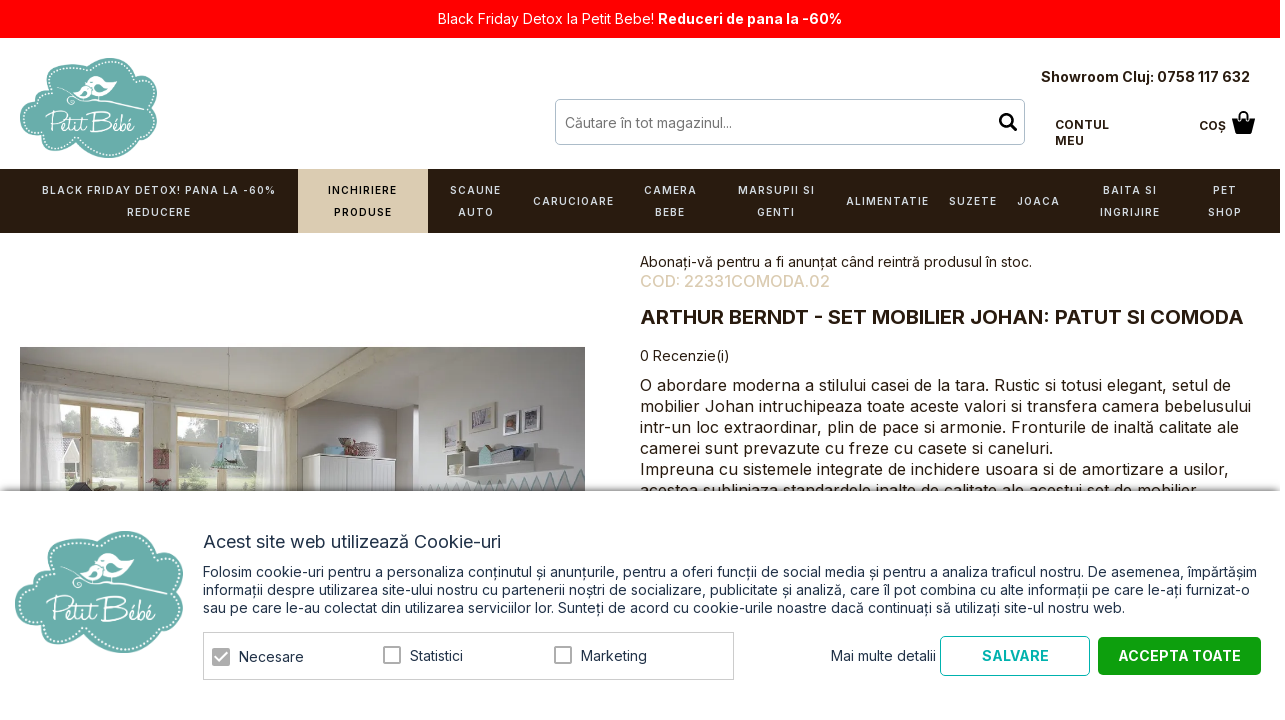

--- FILE ---
content_type: text/html; charset=UTF-8
request_url: https://www.petit-bebe.ro/arthur-berndt-set-mobilier-johan-patut-si-comoda.html
body_size: 28906
content:
<!DOCTYPE html>
<!--[if lt IE 7 ]>  <html class="no-touch ie ie6 lt-ie9 lt-ie8 lt-ie7" lang="ro">  <![endif]-->
<!--[if IE 7 ]>     <html class="no-touch ie ie7 lt-ie9 lt-ie8" lang="ro">         <![endif]-->
<!--[if IE 8 ]>     <html class="no-touch ie ie8 lt-ie9" lang="ro">                <![endif]-->
<!--[if IE 9 ]>     <html class="no-touch ie ie9" lang="ro">                       <![endif]-->
<!--[if gt IE 9]>   <html class="no-touch ie" lang="ro">                           <![endif]-->
<!--!(IE)]><!-->    <html class="no-touch" lang="ro">                              <!--<![endif]-->
<head>
    
    <title>Arthur Berndt - Set mobilier Johan: patut si comoda  — Petit Bebe</title>

<!-- Meta -->
<meta charset="utf-8" />
<meta name="description" content="Setul de mobilier Johan contine un patut convertibil si o comoda cu suport de infasat, produse care se vor integra perfect in designul casei tale.
Patut:
Pat" />
<meta name="keywords" content="" />
<meta name="robots" content="INDEX,FOLLOW" />
<meta name="viewport" content="width=device-width, initial-scale=1, minimum-scale=1, maximum-scale=1, user-scalable=no" />

<meta property="og:description" content="O abordare moderna a stilului casei de la tara. Rustic si totusi elegant, setul de mobilier Johan intruchipeaza toate aceste valori si transfera camera bebelusului intr-un loc extraordinar, plin de pace si armonie. Fronturile de inaltă calitate ale camerei sunt prevazute cu freze cu casete si caneluri.
Impreuna cu sistemele integrate de inchidere usoara si de amortizare a usilor, acestea subliniaza standardele inalte de calitate ale acestui set de mobilier." />
                                        <meta property="og:image" content="https://cdnm.petit-bebe.ro/media/catalog/product/c/s/csm_johan_1410x940_13402ccdc6.jpg" />
                            <meta property="og:image" content="https://cdnm.petit-bebe.ro/media/catalog/product/c/o/comoda_johan.jpg" />
                            <meta property="og:image" content="https://cdnm.petit-bebe.ro/media/catalog/product/p/a/pat_johan.jpg" />
                        <meta property="og:site_name" content="Petit Bebe" />
<meta property="og:title" content="Arthur Berndt - Set mobilier Johan: patut si comoda" />
<meta property="og:type" content="product" />
<meta property="og:url" content="https://www.petit-bebe.ro/arthur-berndt-set-mobilier-johan-patut-si-comoda.html" />


<!-- Favicons -->
<link rel="icon" type="image/x-icon" href="https://www.petit-bebe.ro/skin/frontend/blugento/default/images/var_page_favicon.png" />
<link rel="shortcut icon" type="image/x-icon" href="https://www.petit-bebe.ro/skin/frontend/blugento/default/images/var_page_favicon.png" />
<link rel="apple-touch-icon" href="https://www.petit-bebe.ro/skin/frontend/blugento/default/images/var_page_favicon.png" >

<!-- Fonts -->
<script>
    WebFontConfig = {
        classes: false,
        events: false,
        google: {
            families: [
'Inter:100,100italic,200,200italic,300,300italic,400,400italic,500,500italic,600,600italic,700,700italic,800,800italic,900,900italic:latin,latin-ext',
'Quicksand:100,100italic,200,200italic,300,300italic,400,400italic,500,500italic,600,600italic,700,700italic,800,800italic,900,900italic:latin,latin-ext'            ]
        }
    };
    (function() {
        var wf = document.createElement('script');
        wf.src = ('https:' == document.location.protocol ? 'https' : 'http') + '://ajax.googleapis.com/ajax/libs/webfont/1.5.18/webfont.js';
        wf.type = 'text/javascript';
        wf.async = 'true';
        var s = document.getElementsByTagName('script')[0];
        s.parentNode.insertBefore(wf, s);
    })();
</script>

<!-- CSS & JS -->
<script>
    //<![CDATA[
    var BASE_URL = 'https://www.petit-bebe.ro/';
    //]]>
</script>
<link rel="stylesheet" type="text/css" href="https://cdnm.petit-bebe.ro/media/css_secure/4e0065c89af27e5e13087b00f912b249.css" media="all" />
<link rel="stylesheet" type="text/css" href="https://cdnm.petit-bebe.ro/media/css_secure/5431bfef729cc3cf341857b3da88ade3.css" media="print" />
<script type="text/javascript" src="https://cdn.petit-bebe.ro/js/prototype/prototype.js"></script>
<script type="text/javascript" src="https://cdn.petit-bebe.ro/js/lib/ccard.js"></script>
<script type="text/javascript" src="https://cdn.petit-bebe.ro/js/prototype/validation.js"></script>
<script type="text/javascript" src="https://cdn.petit-bebe.ro/js/scriptaculous/effects.js"></script>
<script type="text/javascript" src="https://cdn.petit-bebe.ro/js/varien/js.js"></script>
<script type="text/javascript" src="https://cdn.petit-bebe.ro/js/varien/form.js"></script>
<script type="text/javascript" src="https://cdn.petit-bebe.ro/js/mage/translate.js"></script>
<script type="text/javascript" src="https://cdn.petit-bebe.ro/js/mage/cookies.js"></script>
<script type="text/javascript" src="https://cdn.petit-bebe.ro/js/eadesign/romcity/field.js"></script>
<script type="text/javascript" src="https://cdn.petit-bebe.ro/js/blugento/theme/vendor/jquery/jquery-1.11.3.min.js"></script>
<script type="text/javascript" src="https://cdn.petit-bebe.ro/js/blugento/theme/vendor/jquery/noconflict.js"></script>
<script type="text/javascript" src="https://cdn.petit-bebe.ro/js/varien/product.js"></script>
<script type="text/javascript" src="https://cdn.petit-bebe.ro/js/varien/product_options.js"></script>
<script type="text/javascript" src="https://cdn.petit-bebe.ro/js/varien/configurable.js"></script>
<script type="text/javascript" src="https://cdn.petit-bebe.ro/js/calendar/calendar.js"></script>
<script type="text/javascript" src="https://cdn.petit-bebe.ro/js/calendar/calendar-setup.js"></script>
<script type="text/javascript" src="https://www.petit-bebe.ro/skin/frontend/base/default/blugento/ajaxcart/js/main.js"></script>
<script type="text/javascript" src="https://www.petit-bebe.ro/skin/frontend/base/default/js/blugento_productlabels/product-labels.js"></script>
<script type="text/javascript" src="https://www.petit-bebe.ro/skin/frontend/base/default/js/ajaxwishlist/ajaxwishlist.js"></script>
<script type="text/javascript" src="https://www.petit-bebe.ro/skin/frontend/blugento/default/js/vendor/cookie/jquery.cookie.js"></script>
<script type="text/javascript" src="https://www.petit-bebe.ro/skin/frontend/blugento/default/js/vendor/yetii/yetii-min.js"></script>
<script type="text/javascript" src="https://www.petit-bebe.ro/skin/frontend/blugento/default/js/vendor/slick-carousel/slick.min.js"></script>
<script type="text/javascript" src="https://www.petit-bebe.ro/skin/frontend/blugento/default/js/vendor/star-rating/rating.min.js"></script>
<script type="text/javascript" src="https://www.petit-bebe.ro/skin/frontend/blugento/default/js/vendor/mobile-detect/mobile-detect.min.js"></script>
<script type="text/javascript" src="https://www.petit-bebe.ro/skin/frontend/blugento/default/js/vendor/lazyloadxt/jquery.lazyloadxt.min.js"></script>
<script type="text/javascript" src="https://www.petit-bebe.ro/skin/frontend/blugento/default/js/vendor/lazyloadxt/jquery.lazyloadxt.srcset.min.js"></script>
<script type="text/javascript" src="https://www.petit-bebe.ro/skin/frontend/blugento/default/js/vendor/elevatezoom/elevatezoom.js"></script>
<script type="text/javascript" src="https://www.petit-bebe.ro/skin/frontend/blugento/default/js/vendor/imagesloaded/imagesloaded.pkgd.min.js"></script>
<script type="text/javascript" src="https://www.petit-bebe.ro/skin/frontend/blugento/default/js/vendor/magnific-popup/magnific-popup.js"></script>
<script type="text/javascript" src="https://www.petit-bebe.ro/skin/frontend/blugento/default/js/vendor/scroll-to-fixed/scrolltofixed.min.js"></script>
<script type="text/javascript" src="https://www.petit-bebe.ro/skin/frontend/blugento/default/js/main.js"></script>
<script type="text/javascript" src="https://www.petit-bebe.ro/skin/frontend/blugento/default/js/vendor/diff-widget/diff-widget.js"></script>
<script type="text/javascript" src="https://www.petit-bebe.ro/skin/frontend/blugento/default/js/checkout.js" data-module="checkout"></script>
<script type="text/javascript" src="https://www.petit-bebe.ro/skin/frontend/blugento/default/js/lightgallery-all.min.js" data-module="catalog"></script>
<script type="text/javascript" src="https://www.petit-bebe.ro/skin/frontend/blugento/default/js/catalog.js" data-module="catalog"></script>
<script type="text/javascript" src="https://www.petit-bebe.ro/skin/frontend/blugento/default/js/countdown.js" data-module="catalog"></script>
<script type="text/javascript" src="https://www.petit-bebe.ro/skin/frontend/blugento/default/js/review.js" data-module="review"></script>
<link href="https://www.petit-bebe.ro/blog/rss/index/store_id/1/" title="Blog" rel="alternate" type="application/rss+xml" />
<link rel="canonical" href="https://www.petit-bebe.ro/arthur-berndt-set-mobilier-johan-patut-si-comoda.html" />
<!--[if IE]>
<link rel="stylesheet" type="text/css" href="https://cdnm.petit-bebe.ro/media/css_secure/b293af856c3d59a82e611357fd1ed34a.css" media="all" />
<![endif]-->

<script type="text/javascript">
//<![CDATA[
Mage.Cookies.path     = '/';
Mage.Cookies.domain   = '.www.petit-bebe.ro';
//]]>
</script>

<script type="text/javascript">
//<![CDATA[
optionalZipCountries = ["AF","ZA","AL","DZ","AD","AO","AI","AQ","AG","AN","SA","AR","AM","AW","AU","AT","AZ","BS","BH","BD","BB","BY","BE","BZ","BJ","BM","BT","BO","BA","BW","BR","BN","BG","BF","BI","KH","CM","CA","CV","CL","CN","TD","CY","CO","KM","CG","KP","KR","CR","HR","CU","CI","DK","DJ","DM","EC","EG","SV","CH","AE","ER","EE","ET","FJ","PH","FI","FR","GA","GM","GE","GS","DE","GH","GI","GR","GD","GL","GP","GU","GT","GG","GN","GQ","GW","GY","GF","HT","HN","IN","ID","BV","CX","HM","IM","KY","CC","CK","FK","FO","MP","MH","UM","NF","PN","SB","TC","VG","VI","AX","JO","IQ","IR","IE","IS","IL","IT","JM","JP","JE","KZ","KE","KI","KW","KG","LA","LS","LV","LB","LR","LY","LI","LT","LU","MK","MG","MY","MW","MV","ML","MT","MA","MQ","MR","MU","YT","MX","FM","MC","MN","MS","MZ","ME","MM","NA","NR","NP","NI","NE","NG","NU","NO","NC","NZ","OM","PK","PW","PA","PG","PY","PE","PF","PL","PT","PR","QA","HK","MO","GB","CZ","CF","CD","DO","MD","RU","RW","RE","EH","KN","VC","PM","WS","AS","SM","ST","SN","RS","SC","SH","LC","BL","MF","SL","SG","SY","SK","SI","SO","ES","LK","US","VA","SD","SE","SR","SJ","SZ","TJ","TW","TZ","TF","PS","IO","TH","TL","TG","TK","TO","TT","TN","TR","TM","TV","UA","UG","HU","UY","UZ","VU","VE","VN","WF","YE","ZM","ZW","NL"];
//]]>
</script>

            <!-- BEGIN GOOGLE UNIVERSAL ANALYTICS CODE -->
        <script type="text/javascript">
            //<![CDATA[
            (function (i, s, o, g, r, a, m) {
                i['GoogleAnalyticsObject'] = r;
                i[r] = i[r] || function () {
                    (i[r].q = i[r].q || []).push(arguments)
                }, i[r].l = 1 * new Date();
                a = s.createElement(o),
                    m = s.getElementsByTagName(o)[0];
                a.async = 1;
                a.src = g;
                m.parentNode.insertBefore(a, m)
            })(window, document, 'script', '//www.google-analytics.com/analytics.js', 'ga');
            //]]>
        </script>
        <!-- END GOOGLE UNIVERSAL ANALYTICS CODE -->
        <script type="text/javascript">
        (function($) {
            $(document).ready(function() {
                function googleFunctions() {
                    
ga('create', 'UA-152883684-1', 'auto');
ga('set', 'anonymizeIp', true);
ga('send', 'pageview');
                                    }

                if (!$('body').hasClass('gdpr-enabled') || '1' == '1' || '' == 'yes') {
                    googleFunctions();
                } else {
                    // Accept only selected cookies
					$('#accept-selected-cookies').on('click', function(e) {
						if ($('#necessary').is(':checked') || $('#necessary').is('[readonly]')) {
                            googleFunctions();
						}
					});

					// Accept all cookies
					$('#accept-all-cookies').on('click', function(e) {
                        googleFunctions();
					});

					if ('necessary' == 'necessary') {
                        googleFunctions();
					}
                }
            });
        })(jQuery);
    </script>
        <script type="text/javascript">
        //<![CDATA[
            try {
                Prototype && Prototype.Version && Event && Event.observe && Event.observe(window, 'load', function()
                {
                    if ($$('#search,form input[name="q"]').length) {
                        $$('#search,form input[name="q"]')[0].stopObserving('keydown');
                    }
                });
            } catch (e) {}
        //]]>
        </script>
        <script type="text/javascript">
            //<![CDATA[
                Searchanise = {};
                Searchanise.host        = 'http://www.searchanise.com';
                Searchanise.api_key     = '9L5M3R6s2S';
                Searchanise.SearchInput = '#search,form input[name="q"]';

                Searchanise.AutoCmpParams = {};
                Searchanise.AutoCmpParams.union = {};
                Searchanise.AutoCmpParams.union.price = {};
                Searchanise.AutoCmpParams.union.price.min = 'se_price_0';

                Searchanise.AutoCmpParams.restrictBy = {};
                Searchanise.AutoCmpParams.restrictBy.status = '1';
                Searchanise.AutoCmpParams.restrictBy.visibility = '3|4';
                Searchanise.AutoCmpParams.restrictBy.is_in_stock = '1';

                Searchanise.options = {};
                Searchanise.AdditionalSearchInputs = '#name,#description,#sku';

                Searchanise.options.ResultsDiv = '#snize_results';
                Searchanise.options.ResultsFormPath = 'https://www.petit-bebe.ro/searchanise/result';
                Searchanise.options.ResultsFallbackUrl = 'https://www.petit-bebe.ro/catalogsearch/result/?q=';
                Searchanise.ResultsParams = {};
                Searchanise.ResultsParams.facetBy = {};
                Searchanise.ResultsParams.facetBy.price = {};
                Searchanise.ResultsParams.facetBy.price.type = 'slider';

                Searchanise.ResultsParams.union = {};
                Searchanise.ResultsParams.union.price = {};
                Searchanise.ResultsParams.union.price.min = 'se_price_0';

                Searchanise.ResultsParams.restrictBy = {};
                Searchanise.ResultsParams.restrictBy.status = '1';
                Searchanise.ResultsParams.restrictBy.visibility = '3|4';
                Searchanise.ResultsParams.restrictBy.is_in_stock = '1';

                Searchanise.options.PriceFormat = {
                    decimals_separator:  ',',
                    thousands_separator: '.',
                    symbol:              ' RON',

                    decimals: '2',
                    rate:     '1',
                    after:     true
                };

                (function() {
                    var __se = document.createElement('script');
                    __se.src = 'https://www.searchanise.com/widgets/v1.0/init.js';
                    __se.setAttribute('async', 'true');
                    var s = document.getElementsByTagName('script')[0]; s.parentNode.insertBefore(__se, s);
                })();
            //]]>
        </script>
        	<script>
	(function($) {
		$(document).ready(function() {
			function gtmSnippet() {
				(function(w,d,s,l,i) {
					w[l] = w[l] || [];
					w[l].push({
					'gtm.start': new Date().getTime(),
					event: 'gtm.js'
					});
					var f = d.getElementsByTagName(s)[0],
						j = d.createElement(s),
						dl = l != 'dataLayer' ? '&l=' + l : '';
					j.async = true;
					j.src = '//www.googletagmanager.com/gtm.js?id=' + i + dl;
					f.parentNode.insertBefore(j,f);
				})(window, document, 'script', 'dataLayer', 'GTM-MGPHJP5');
			}

			if (!$('body').hasClass('gdpr-enabled') || '1' == '1' || '' == 'yes') {
				gtmSnippet();
			} else {
				// Accept only selected cookies
				$('#accept-selected-cookies').on('click', function(e) {
					if ($('#necessary').is(':checked') || $('#necessary').is('[readonly]')) {
						gtmSnippet();
					}
				});

				// Accept all cookies
				$('#accept-all-cookies').on('click', function(e) {
					gtmSnippet();
				});

				if ('necessary' == 'necessary') {
					gtmSnippet();
				}
			}
		});
	})(jQuery);
	</script>
	<script>
	(function($) {
		$(document).ready(function() {
			function gtmEvents() {
				window.dataLayer = window.dataLayer || [];
								dataLayer.push({
    "event": "productDetail",
    "ecommerce": {
        "detail": {
            "actionField": {
                "list": "catalog_product_view"
            },
            "products": [
                {
                    "price": 2299,
                    "priceFull": 3299,
                    "name": "Arthur Berndt - Set mobilier Johan: patut si comoda",
                    "brand": "Arthur Berndt",
                    "category": "Mobilier,Seturi,Seturi si Comode",
                    "sku": "22331COMODA.02",
                    "id": "8229",
                    "daysToShipping": "",
                    "description": "<p dir=\"ltr\"><span>Setul de mobilier Johan contine un patut convertibil si o comoda cu suport de infasat, produse care se vor integra perfect in designul casei tale.<\/span><\/p>\r\n<p dir=\"ltr\"><span><strong>Patut<\/strong>:<\/span><\/p>\r\n<p dir=\"ltr\"><span>Patutul este convertibil - acesta poate fi utilizat ca si patut bebe, dar si ca pat de junior.<\/span><\/p>\r\n<p dir=\"ltr\"><span>Patutul Junior se obtine prin indepartarea ambelor laterale si prin pozitionarea suportului pentru saltea la cel mai jos nivel.&nbsp;<\/span><\/p>\r\n<p dir=\"ltr\"><span>- Somiera este reglabila in inaltime in 4 pozitii<\/span><\/p>\r\n<p dir=\"ltr\"><span>- Grilajul are bare rotunde<\/span><\/p>\r\n<p dir=\"ltr\"><span>- Sina laterala are 3 bare care aluneca usor<\/span><\/p>\r\n<p><span><span>&nbsp;<\/span><\/span><\/p>\r\n<p dir=\"ltr\"><span><strong>Comoda<\/strong>:<\/span><\/p>\r\n<p dir=\"ltr\"><span>- Este prevazuta cu suport de infasat detasabil<\/span><\/p>\r\n<p dir=\"ltr\"><span>- 3 sertare mari centrate, <\/span><span>cu inchidere silentioasa automata<\/span><\/p>",
                    "discountValue": 1000,
                    "discountPercentage": 30,
                    "shipping": "",
                    "stockValue": "0.00",
                    "stockAge": 74
                }
            ]
        }
    }
});

								dataLayer.push({
    "event": "productClick",
    "ecommerce": {
        "click": {
            "actionField": {
                "list": "catalog_product_view"
            },
            "products": [
                {
                    "content_name": "Arthur Berndt - Set mobilier Johan: patut si comoda",
                    "content_id": "8229",
                    "price": 2299,
                    "content_type": "product",
                    "quantity": null
                }
            ]
        }
    }
});

																															}

			if (!$('body').hasClass('gdpr-enabled') || '1' == '1' || '' == 'yes') {
				gtmEvents();
			} else {
				// Accept only selected cookies
				$('#accept-selected-cookies').on('click', function(e) {
					if ($('#necessary').is(':checked') || $('#necessary').is('[readonly]')) {
						gtmEvents();
					}
				});

				// Accept all cookies
				$('#accept-all-cookies').on('click', function(e) {
					gtmEvents();
				});

				if ('necessary' == 'necessary') {
					gtmEvents();
				}
			}
		});
	})(jQuery);
	</script>
	<script type="application/ld+json">
		{
    "@context": "http:\/\/schema.org",
    "@type": "BreadcrumbList",
    "itemListElement": [
        {
            "@type": "ListItem",
            "position": 0,
            "item": {
                "@id": "https:\/\/www.petit-bebe.ro\/",
                "name": "Pagina Principală"
            }
        },
        {
            "@type": "ListItem",
            "position": 1,
            "item": {
                "@id": "https:\/\/www.petit-bebe.ro\/arthur-berndt-set-mobilier-johan-patut-si-comoda.html",
                "name": "Arthur Berndt - Set mobilier Johan: patut si comoda"
            }
        }
    ]
}	</script>

<!-- Facebook Ads Extension for Magento -->
<!-- Facebook Pixel Code -->
<script>
!function(f,b,e,v,n,t,s){if(f.fbq)return;n=f.fbq=function(){n.callMethod?
n.callMethod.apply(n,arguments):n.queue.push(arguments)};if(!f._fbq)f._fbq=n;
n.push=n;n.loaded=!0;n.version='2.0';n.queue=[];t=b.createElement(e);t.async=!0;
t.src=v;s=b.getElementsByTagName(e)[0];s.parentNode.insertBefore(t,s)}(window,
document,'script','//connect.facebook.net/en_US/fbevents.js');

(function($) {
    $(document).ready(function() {
        function facebookAdsFunctions() {
            fbq('init', '345642389510744', {}, {agent: 'exmagento-1.9.4.5-2.6.0' });
              fbq('track', 'PageView', {
                  source: 'magento',
                  version: "1.9.4.5",
                  pluginVersion: "2.6.0"
            },
                        );
        }

        if (!$('body').hasClass('gdpr-enabled') || '1' == '1' || '' == 'yes') {
            facebookAdsFunctions();
        } else {
            // Accept only selected cookies
            $('#accept-selected-cookies').on('click', function(e) {
              if ($('#necessary').is(':checked') || $('#necessary').is('[readonly]')) {
                  facebookAdsFunctions();
              }
            });

            // Accept all cookies
            $('#accept-all-cookies').on('click', function(e) {
                facebookAdsFunctions();
            });

            if ('necessary' == 'necessary') {
                facebookAdsFunctions();
            }
        }
    });
})(jQuery);
</script>
<noscript><img height="1" width="1" style="display:none"
src="https://www.facebook.com/tr?id=345642389510744&ev=PageView&noscript=1&a=exmagento-1.9.4.5-2.6.0"
/></noscript>
<!-- End Facebook Pixel Code -->
<!--[if lt IE 9]><script src="//html5shiv.googlecode.com/svn/trunk/html5.js"></script><![endif]--><link rel="stylesheet" type="text/css" href="https://cdnm.petit-bebe.ro/media/css_secure/ecaab16838de047323508f4fd1814e67.css" media="all" />
	<script type="application/ld+json">
		{
    "@context": "http:\/\/schema.org",
    "@type": "Product",
    "name": "Arthur Berndt - Set mobilier Johan: patut si comoda",
    "sku": "22331COMODA.02",
    "image": [
        "https:\/\/cdnm.petit-bebe.ro\/media\/catalog\/product\/cache\/1\/image\/9df78eab33525d08d6e5fb8d27136e95\/c\/s\/csm_johan_1410x940_13402ccdc6.jpg"
    ],
    "url": "https:\/\/www.petit-bebe.ro\/arthur-berndt-set-mobilier-johan-patut-si-comoda.html",
    "description": "O abordare moderna a stilului casei de la tara. Rustic si totusi elegant, setul de mobilier Johan intruchipeaza toate aceste valori si transfera camera bebelusului intr-un loc extraordinar, plin de pace si armonie. Fronturile de inaltă calitate ale camerei sunt prevazute cu freze cu casete si caneluri.\r\nImpreuna cu sistemele integrate de inchidere usoara si de amortizare a usilor, acestea subliniaza standardele inalte de calitate ale acestui set de mobilier.",
    "mpn": "22331COMODA.02",
    "brand": {
        "@type": "Brand",
        "name": "Arthur Berndt"
    },
    "category": "Mobilier, Seturi, Seturi si Comode",
    "offers": {
        "@type": "Offer",
        "url": "https:\/\/www.petit-bebe.ro\/arthur-berndt-set-mobilier-johan-patut-si-comoda.html",
        "availability": "http:\/\/schema.org\/OutOfStock",
        "priceCurrency": "RON",
        "price": 2299,
        "priceValidUntil": "2026-11-22",
        "itemCondition": "https:\/\/schema.org\/NewCondition"
    },
    "aggregateRating": null,
    "review": null
}	</script>
<script type="text/javascript">//<![CDATA[
        var Translator = new Translate({"HTML tags are not allowed":"Etichetele HTML nu sunt permise","Please select an option.":"Selecta\u021bi o op\u021biune.","This is a required field.":"Acesta este un c\u00e2mp obligatoriu.","Please enter a valid number in this field.":"Introduce\u021bi un num\u0103r corect \u00een acest c\u00e2mp.","The value is not within the specified range.":"Valoarea nu se afl\u0103 \u00een intervalul specificat.","Please use numbers only in this field. Please avoid spaces or other characters such as dots or commas.":"Folosi\u021bi doar numere \u00een acest c\u00e2mp. Evita\u021bi folosirea spa\u021biilor sau a altor caractere cum ar fi punctele sau virgulele.","Please use letters only (a-z or A-Z) in this field.":"Folosi\u021bi doar litere (a-z sau A-Z) \u00een acest c\u00e2mp.","Please use only letters (a-z), numbers (0-9) or underscore(_) in this field, first character should be a letter.":"Folosi\u021bi doar litere (a-z), numere (0-9) sau sub linie(_) \u00een acest c\u00e2mp, iar primul caracter trebuie s\u0103 fie o liter\u0103.","Please use only letters (a-z or A-Z) or numbers (0-9) only in this field. No spaces or other characters are allowed.":"Folosi\u021bi numai litere (a-z sau A-Z) sau cifre (0-9) \u00een acest c\u00e2mp. Spa\u021biile sau alte caractere nu sunt permise.","Please use only letters (a-z or A-Z) or numbers (0-9) or spaces and # only in this field.":"Folosi\u021bi numai litere (a-z sau A-Z) sau cifre (0-9) sau spa\u021bii \u0219i # \u00een acest c\u00e2mp.","Please enter a valid phone number. For example (123) 456-7890 or 123-456-7890.":"Introduce\u021bi un num\u0103r de telefon corect. De exemplu (026) 412-3456 sau 026-412-3456.","Please enter a valid fax number. For example (123) 456-7890 or 123-456-7890.":"Introduce\u021bi un num\u0103r de fax valid. De exemplu (026) 412-3456 sau 026-412-3456.","Please enter a valid date.":"Introduce\u021bi o dat\u0103 corect\u0103.","The From Date value should be less than or equal to the To Date value.":"Valoarea De La Data ar trebui s\u0103 fie mai mic\u0103 sau egal\u0103 cu valoarea P\u00e2n\u0103 La Data","Please enter a valid email address. For example johndoe@domain.com.":"Introduce\u021bi o adres\u0103 de e-mail corect\u0103. De exemplu ionpopescu@domeniu.ro.","Please use only visible characters and spaces.":"Folosi\u021bi numai caractere vizibile \u0219i spa\u021bii.","Please enter more characters or clean leading or trailing spaces.":"V\u0103 rug\u0103m s\u0103 introduce\u021bi mai multe caractere sau s\u0103 sterge\u021bi spa\u021biile","Please make sure your passwords match.":"Verifica\u021bi potrivirea parolelor.","Please enter a valid URL. Protocol is required (http:\/\/, https:\/\/ or ftp:\/\/)":"Introduce\u021bi un URL valid. Protocolul trebuie specificat (http:\/\/, https:\/\/ sau ftp:\/\/)","Please enter a valid URL. For example http:\/\/www.example.com or www.example.com":"Introduce\u021bi un URL corect. De exemplu http:\/\/www.example.com sau www.example.com","Please enter a valid XML-identifier. For example something_1, block5, id-4.":"Introduce\u021bi un identificator XML valid. De exemplu ceva_1, bloc5, id-4.","Please enter a valid social security number. For example 123-45-6789.":"Introduce\u021bi un CNP corect. De exemplu, 2750918243564.","Please enter a valid zip code. For example 90602 or 90602-1234.":"Introduce\u021bi un cod po\u0219tal corect. De exemplu 400550.","Please enter a valid zip code.":"Introduce\u021bi un cod po\u0219tal corect.","Please use this date format: dd\/mm\/yyyy. For example 17\/03\/2006 for the 17th of March, 2006.":"Folosi\u021bi acest format pentru dat\u0103: zz\/ll\/aaaa. De exemplu 17\/03\/2008 pentru 17 martie 2008.","Please enter a valid $ amount. For example $100.00.":"Introduce\u021bi o sum\u0103 corect\u0103. De exemplu 100.00RON.","Please select one of the above options.":"Selecta\u021bi una dintre op\u021biunile de mai sus.","Please select one of the options.":"Selecta\u021bi una dintre op\u021biuni.","Please select State\/Province.":"Selecta\u021bi jude\u021bul.","Please enter a number greater than 0 in this field.":"Introduce\u021bi un num\u0103r mai mare ca 0 \u00een acest c\u00e2mp.","Please enter a number 0 or greater in this field.":"Introduce\u021bi un numar mai mare sau egal cu 0 \u00een acest c\u00e2mp.","Please enter a valid credit card number.":"Introduce\u021bi un num\u0103r corect de card.","Credit card number does not match credit card type.":"Num\u0103rul cardului de credit nu se potrive\u0219te cu tipul de card de credit.","Card type does not match credit card number.":"Tipul de card nu se potrive\u0219te cu num\u0103rul de card de credit.","Incorrect credit card expiration date.":"Data expir\u0103rii cardului de credit este incorect\u0103.","Please enter a valid credit card verification number.":"Introduce\u021bi un num\u0103r de verificare valid pentru cardul de credit .","Please use only letters (a-z or A-Z), numbers (0-9) or underscore(_) in this field, first character should be a letter.":"Folosi\u021bi numai litere (a-z sau A-Z), cifre (0-9) sau sub linie (_) \u00een acest c\u00e2mp, iar primul caracter trebuie s\u0103 fie o liter\u0103.","Please input a valid CSS-length. For example 100px or 77pt or 20em or .5ex or 50%.":"Introduce\u021bi o lungime CSS valid\u0103. De exemplu 100px sau 77pt sau 20em sau .5ex sau 50%.","Text length does not satisfy specified text range.":"Lungimea textului introdus dep\u0103\u0219e\u0219te num\u0103rul permis de caractere.","Please enter a number lower than 100.":"Introduce\u021bi un num\u0103r mai mic de 100.","Please select a file":"Selecta\u021bi un fi\u0219ier.","Please enter issue number or start date for switch\/solo card type.":"Introduce\u021bi num\u0103rul emiterii sau data \u00eenceperii pentru tipul de card switch\/solo.","Please wait, loading...":"Astepta\u021bi, se \u00eencarc\u0103...","This date is a required value.":"Aceast\u0103 dat\u0103 este o valoare obligatorie.","Please enter a valid day (1-%d).":"Introduce\u021bi o zi valid\u0103 (1-%d).","Please enter a valid month (1-12).":"Introduce\u021bi o lun\u0103 valid\u0103 (1-12).","Please enter a valid year (1900-%d).":"Introduce\u021bi un an valid (1900-%d).","Please enter a valid full date":"Introduce\u021bi o dat\u0103 complet\u0103 valid\u0103.","Please enter a valid date between %s and %s":"Introduce\u021bi o dat\u0103 valid\u0103 \u00eentre %s \u0219i %s","Please enter a valid date equal to or greater than %s":"Introduce\u021bi o dat\u0103 valid\u0103 mai mare sau egal\u0103 cu %s","Please enter a valid date less than or equal to %s":"Introduce\u021bi o dat\u0103 valid\u0103 mai mic\u0103 sau egal\u0103 cu %s","Complete":"Finalizat\u0103","Add Products":"Ad\u0103ugare produse","Please choose to register or to checkout as a guest":"Alege\u021bi \u00eentre \u00eenregistrare \u0219i finalizare comand\u0103 ca vizitator","Your order cannot be completed at this time as there is no shipping methods available for it. Please make necessary changes in your shipping address.":"Comanda dvs. nu poate fi finalizat\u0103 momentan deoarece nu exist\u0103 nicio metod\u0103 de expediere disponibil\u0103 pentru ea. V\u0103 rug\u0103m sa face\u021bi modificarile necesare pentru adresa de livrare.","Please specify shipping method.":"Specifica\u021bi metoda de expediere.","Your order cannot be completed at this time as there is no payment methods available for it.":"Comanda dvs. nu poate fi finalizat\u0103 momentan deoarece nu exist\u0103 nicio metod\u0103 de plat\u0103 disponibil\u0103 pentru ea.","Please specify payment method.":"Specifica\u021bi metoda de plat\u0103.","Add to Cart":"Ad\u0103ugare \u00een Co\u0219","In Stock":"\u00cen Stoc","Out of Stock":"Stoc Epuizat","Are you sure you would like to remove this item from the shopping cart?":"Sunte\u021bi sigur c\u0103 vre\u021bi s\u0103 \u0219terge\u021bi produsul din co\u0219?","Added":"Ad\u0103ugat","The product has been added to your shopping cart":"Produsul a fost ad\u0103ugat \u00een co\u0219ul de cump\u0103r\u0103turi","Please enter a valid phone number. For example +40741234567":"Introduce\u021bi un num\u0103r de telefon corect. De exemplu +40741234567","Please enter a valid VAT.":"Va rog introduceti un cod fiscal valid","'Field Label' and 'Field Type' is required! If you selected 'select' or 'radio' type, the 'Values' field is required.":"C\u00e2mpurile 'Label C\u00e2mp' \u0219i 'Tip C\u00e2mp' sunt obligatorii! Dac\u0103 selecta\u021bi c\u00e2mpul 'select' sau 'radio' este obligatoriu s\u0103 completa\u021bi valorile acestora.","Something went wrong...":"Ceva nu este in regul\u0103...","Backorder":"La comand\u0103","Please use only letters (a-z or A-Z), numbers (0-9) or spaces only in this field.":"V\u0103 rug\u0103m s\u0103 utiliza\u021bi doar litere (a-z sau A-Z), numere (0-9) sau spa\u021bii doar \u00een acest c\u00e2mp.","Minimum quantity allowed is":"Cantitatea minim\u0103 permis\u0103 este","Input quantity is not a multiple of ":"Cantitatea din input nu este multiplu de ","Day":"Ziua","Days":"Zile","Hours":"Ore","Minutes":"Minute","Seconds":"Secunde","This product is no longer available":"Acest produs nu mai este disponibil","Unfortunately you are not allowed to add more than 4 products on the comparison list.":"Din p\u0103cate nu ave\u021bi voie s\u0103 ad\u0103uga\u021bi mai mult de 4 produse pe lista de compara\u021bie.","Please enter a valid company registration number.":"V\u0103 rug\u0103m s\u0103 introduce\u021bi un num\u0103r de \u00eenregistrare valid al companiei."});
        //]]></script><link rel="stylesheet" href="https://cdnjs.cloudflare.com/ajax/libs/fancybox/3.1.20/jquery.fancybox.css">


<!-- Global site tag (gtag.js) - Google Ads: 693684334 -->
<script async src="https://www.googletagmanager.com/gtag/js?id=AW-693684334"></script>
<script>
jQuery(document).ready(function() {
  window.dataLayer = window.dataLayer || [];
  function gtag(){dataLayer.push(arguments);}
  gtag('js', new Date());

  gtag('config', 'AW-693684334');
});
</script>

<meta name="google-site-verification" content="0gf0poB2DYyHYY6_sxZry0oOWflqvweEEo5h2Fy5-vI" />

<meta name="facebook-domain-verification" content="ev4ie3d9rjo12oxwxk7p9f59yrzj8p" /></head>
<body class="layout-1column catalog-product-view gdpr-enabled catalog-product-view product-arthur-berndt-set-mobilier-johan-patut-si-comoda" data-input-text-layout="2">
    	<noscript>
		<iframe src="//www.googletagmanager.com/ns.html?id=GTM-MGPHJP5" height="0" width="0" style="display:none; visibility:hidden"></iframe>
	</noscript>
<div class="widget widget-static-block"><div class="campain-info-wrapper ">
<div class="campain-info-container">
<div class="campain-info align-center" style="color: white;"><a href="https://www.petit-bebe.ro/black-friday-detox-pana-la-60-reducere.html">Black Friday Detox la Petit Bebe! <strong> Reduceri de pana la -60%</strong></a></div>
</div>
</div></div>
<div class="widget widget-static-block"></div>
 <script>
 (function($) {
      $(document).ready(function() {
          function facebookViewContent() {
              fbq('track', 'ViewContent', {
                  source: 'magento',
                  version: "1.9.4.5",
                  pluginVersion: "2.6.0",
                  content_type: "product",
                  content_ids: ["8229"]
                                      , content_name: "Arthur Berndt - Set mobilier Johan: patut si comoda"
                                                                          , value: "3299"
                                                        , currency: "RON"
                                },
                            );
          }

          if (!$('body').hasClass('gdpr-enabled') || '1' == '1' || '' == 'yes') {
              facebookViewContent();
          } else {
              // Accept only selected cookies
              $('#accept-selected-cookies').on('click', function(e) {
                if ($('#necessary').is(':checked') || $('#necessary').is('[readonly]')) {
                    facebookViewContent();
                }
              });

              // Accept all cookies
              $('#accept-all-cookies').on('click', function(e) {
                  facebookViewContent();
              });

              if ('necessary' == 'necessary') {
                  facebookViewContent();
              }
          }
      });
  })(jQuery);
 </script>
    <a id="top"></a>
        <noscript>
        <div class="global-site-notice noscript">
            <div class="notice-inner">
                <p>
                    <strong>JavaScript pare să fie dezactivat în browserul dvs.</strong><br />
                    Trebuie să aveți JavaScript Activat în browserul dvs. pentru a utiliza funcționalitatea acestui website.                </p>
            </div>
        </div>
    </noscript>
    

<header class="page-header"
        data-version="1"
        data-sticky="1"
        data-sticky-links="1"
        data-nav="2"
        data-left-column="0"
        data-customer-logged-in="0">
	    <div class="page-container-wrapper desktop">
        <div class="page-container">
                                </div>
        <div class="page-container">
            <div class="page-container-inner">
                <div class="logo" id="logo">
                    <a href="https://www.petit-bebe.ro/" title="Petit Bebe">
                        <img src="https://www.petit-bebe.ro/skin/frontend/blugento/default/images/var_page_brand_logo.png" alt="Petit Bebe" />
                    </a>
                </div>

                <div class="header-block header-block-2"></div>
                <div class="mini-wrappers">
                    <div class="mini-wrapper mini-wrapper-1 on-desktop">
                        <div class="header-block header-block-1">
<p>Showroom Cluj: <a href="tel:0758117632">0758 117 632</a></p>
</div>                                                                        
                        
                    </div>

                    <div class="mini-wrapper mini-wrapper-2">

                        <!-- Layout oder icons default -->
                        
                        <!-- Layout oder icons version 2 -->
                        
                        <!-- Layout oder icons version 3 -->
                                                                                    <div class="mini-cart" id="mini-cart">
                                    


<div class="block block-cart">
            <a href="https://www.petit-bebe.ro/checkout/cart/" title="Coș" rel="nofollow" data-dock=".block-cart-aside" data-dock-position="right" class="empty">
            <i>
                            </i>
            <span>Coș</span>
        </a>
    
            <div class="block-cart-aside dock" data-modal="2">
                        <div class="block-content">
                <span class="close-modal"></span>
                                                                    <p class="empty">Nu aveți niciun produs în coș.</p>
                            </div>
        </div>
        <span class="overlay-modal"></span>
</div>
                                </div>
                            	
	                                                
                            <div class="mini-account">
    <i></i>
    <ul class="list list--links list--horizontal list--dividers">
                <li class="list__item">
            <a id="noaccount" href="https://www.petit-bebe.ro/customer/account/create/" rel="nofollow" title="Înregistrare">Înregistrare</a>
        </li>
        <li class="list__item">
            <a class="login-btn" href="https://www.petit-bebe.ro/customer/account/" rel="nofollow" title="Logare">Logare</a>
        </li>
            </ul>
</div>

                                                            <div class="mini-search" id="mini-search" data-search-version="1">
                                    <form id="search_mini_form" action="https://www.petit-bebe.ro/catalogsearch/result/" method="get">
    <div class="form-search">
        <label for="search">Căutare:</label>
        <input id="search" type="text" name="q" value="" placeholder="Căutare în tot magazinul..." class="input-text" maxlength="128" />
        <button type="submit" title="Căutare" class="button"><span><span>Căutare</span></span></button>
        <div id="search_autocomplete" class="search-autocomplete"></div>
    </div>
</form>
                                </div>
                                                    
                        <!-- Layout oder icons version 4 -->
                                            </div>


                </div>
            </div>
        </div>
    </div>

                                        <div class="page-container-wrapper page-container-wrapper--nav">
                    <div class="page-container page-container--nav" id="page-container--nav">
                        <div class="page-container-inner">
                            


<nav class="nav-container dock">
                    <div class="nav-wrapper" id="nav-wrapper">
                        <ul class="nav nav--primary" id="nav" data-layout="2">
                <li class="level0 actions">
                    <a href="#" data-action="back" class="back">Înapoi</a>
                </li>
                <li data-submenu-id=nav-1  class="level0 nav-1"><a href="https://www.petit-bebe.ro/black-friday-detox-pana-la-60-reducere.html" class="level0">Black Friday Detox! Pana la -60% Reducere</a><span class=""></span><div id=nav-1 class="submenu"></div></li><li data-submenu-id=nav-2  class="level0 nav-2 parent"><a href="https://www.petit-bebe.ro/inchiriere-produse.html" class="level0 has-children" data-all="Vezi toate">Inchiriere Produse</a><span class="has-children"></span><div id=nav-2 class="submenu"><ul class="level0"><li data-submenu-id=nav-2-1  class="level1 nav-2-1"><a href="https://www.petit-bebe.ro/inchiriere-produse/inchiriere-scoici-suto-si-scaune-auto.html" class="level1">Scaune si Scoici auto de inchiriat</a><span class=""></span></li><li data-submenu-id=nav-2-2  class="level1 nav-2-2"><a href="https://www.petit-bebe.ro/inchiriere-produse/carucioare-de-inchiriat.html" class="level1">Carucioare de inchiriat</a><span class=""></span></li><li data-submenu-id=nav-2-3  class="level1 nav-2-3"><a href="https://www.petit-bebe.ro/inchiriere-produse/scaune-de-masa-de-inchiriat.html" class="level1">Scaune de masa de inchiriat</a><span class=""></span></li><li data-submenu-id=nav-2-4  class="level1 nav-2-4"><a href="https://www.petit-bebe.ro/inchiriere-produse/triciclete-de-inchiriat.html" class="level1">Triciclete de inchiriat </a><span class=""></span></li><li data-submenu-id=nav-2-5  class="level1 nav-2-5"><a href="https://www.petit-bebe.ro/inchiriere-produse/marsupii-de-inchiriat.html" class="level1">Marsupii de inchiriat</a><span class=""></span></li><li data-submenu-id=nav-2-6  class="level1 nav-2-6"><a href="https://www.petit-bebe.ro/inchiriere-produse/patuturi-de-inchiriat.html" class="level1">Patuturi de inchiriat</a><span class=""></span></li><li data-submenu-id=nav-2-7  class="level1 nav-2-7"><a href="https://www.petit-bebe.ro/inchiriere-produse/centre-de-activitati-de-inchiriat.html" class="level1">Centre de activitati de inchiriat</a><span class=""></span></li><li data-submenu-id=nav-2-8  class="level1 nav-2-8"><a href="https://www.petit-bebe.ro/inchiriere-produse/leagane-de-inchiriat.html" class="level1">Leagane de inchiriat</a><span class=""></span></li><li data-submenu-id=nav-2-9  class="level1 nav-2-9"><a href="https://www.petit-bebe.ro/inchiriere-produse/produse-de-exterior-de-inchiriat.html" class="level1">Produse de exterior de inchiriat</a><span class=""></span></li></ul></div></li><li data-submenu-id=nav-3  class="level0 nav-3 parent"><a href="https://www.petit-bebe.ro/scaune-auto.html" class="level0 has-children" data-all="Vezi toate">Scaune auto</a><span class="has-children"></span><div id=nav-3 class="submenu"><ul class="level0"><li data-submenu-id=nav-3-1  class="level1 nav-3-1 parent"><a href="https://www.petit-bebe.ro/scaune-auto/scaune-auto-certificate-r129.html" class="level1 has-children" data-all="Vezi toate">Scaune auto certificate R129</a><span class="has-children"></span><ul class="level1"><li data-submenu-id=nav-3-1-1  class="level2 nav-3-1-1"><a href="https://www.petit-bebe.ro/scaune-auto/scaune-auto-certificate-r129/grupa-0-85-cm.html" class="level2">Grupa 40-87 cm/(0-13 kg)</a><span class=""></span></li><li data-submenu-id=nav-3-1-2  class="level2 nav-3-1-2"><a href="https://www.petit-bebe.ro/scaune-auto/scaune-auto-certificate-r129/grupa-0-105-cm.html" class="level2">Grupa 40-105 cm/(0-18 kg)</a><span class=""></span></li><li data-submenu-id=nav-3-1-3  class="level2 nav-3-1-3"><a href="https://www.petit-bebe.ro/scaune-auto/scaune-auto-certificate-r129/grupa-40-125-cm.html" class="level2">Grupa 40-125 cm/(0-25 kg)</a><span class=""></span></li><li data-submenu-id=nav-3-1-4  class="level2 nav-3-1-4"><a href="https://www.petit-bebe.ro/scaune-auto/scaune-auto-certificate-r129/grupa-40-145-cm.html" class="level2">Grupa 40-145 cm/(0-36 kg)</a><span class=""></span></li><li data-submenu-id=nav-3-1-5  class="level2 nav-3-1-5"><a href="https://www.petit-bebe.ro/scaune-auto/scaune-auto-certificate-r129/grupa-40-150-cm.html" class="level2">Grupa 40-150 cm/(0-36 kg)</a><span class=""></span></li><li data-submenu-id=nav-3-1-6  class="level2 nav-3-1-6"><a href="https://www.petit-bebe.ro/scaune-auto/scaune-auto-certificate-r129/grupa-76-150.html" class="level2">Grupa 76-150 cm/(9-36 kg)</a><span class=""></span></li><li data-submenu-id=nav-3-1-7  class="level2 nav-3-1-7"><a href="https://www.petit-bebe.ro/scaune-auto/scaune-auto-certificate-r129/grupa-100-150-cm.html" class="level2">Grupa 100-150 cm/(15-36 kg)</a><span class=""></span></li><li data-submenu-id=nav-3-1-8  class="level2 nav-3-1-8"><a href="https://www.petit-bebe.ro/scaune-auto/scaune-auto-certificate-r129/grupa-135-150-cm.html" class="level2">Grupa 135-150 cm/(25-36 kg)</a><span class=""></span></li></ul></li><li data-submenu-id=nav-3-2  class="level1 nav-3-2"><a href="https://www.petit-bebe.ro/scaune-auto/scaune-auto-testate-adac.html" class="level1">Scaune auto testate ADAC</a><span class=""></span></li><li data-submenu-id=nav-3-3  class="level1 nav-3-3"><a href="https://www.petit-bebe.ro/scaune-auto/scaune-auto-testate-plus.html" class="level1">Scaune auto testate Plus</a><span class=""></span></li><li data-submenu-id=nav-3-4  class="level1 nav-3-4"><a href="https://www.petit-bebe.ro/scaune-auto/scaune-rotative.html" class="level1">Scaune rotative 360°</a><span class=""></span></li><li data-submenu-id=nav-3-5  class="level1 nav-3-5"><a href="https://www.petit-bebe.ro/scaune-auto/baze-isofix.html" class="level1">Baze Isofix</a><span class=""></span></li><li data-submenu-id=nav-3-6  class="level1 nav-3-6"><a href="https://www.petit-bebe.ro/scaune-auto/scaune-auto-accesorii.html" class="level1">Accesorii Scaune Auto</a><span class=""></span></li></ul></div></li><li data-submenu-id=nav-4  class="level0 nav-4 parent"><a href="https://www.petit-bebe.ro/carucioare.html" class="level0 has-children" data-all="Vezi toate">Carucioare</a><span class="has-children"></span><div id=nav-4 class="submenu"><ul class="level0"><li data-submenu-id=nav-4-1  class="level1 nav-4-1"><a href="https://www.petit-bebe.ro/carucioare/carucioare-nou-nascuti.html" class="level1">Carucioare nou-nascuti</a><span class=""></span></li><li data-submenu-id=nav-4-2  class="level1 nav-4-2"><a href="https://www.petit-bebe.ro/carucioare/carucioare-2-in-1.html" class="level1">Carucioare 2 in 1</a><span class=""></span></li><li data-submenu-id=nav-4-3  class="level1 nav-4-3"><a href="https://www.petit-bebe.ro/carucioare/carucioare-3-in-1.html" class="level1">Carucioare 3 in 1</a><span class=""></span></li><li data-submenu-id=nav-4-4  class="level1 nav-4-4"><a href="https://www.petit-bebe.ro/carucioare/carucioare-sport.html" class="level1">Carucioare sport</a><span class=""></span></li><li data-submenu-id=nav-4-5  class="level1 nav-4-5"><a href="https://www.petit-bebe.ro/carucioare/landoruri-carucioare.html" class="level1">Landouri</a><span class=""></span></li><li data-submenu-id=nav-4-6  class="level1 nav-4-6"><a href="https://www.petit-bebe.ro/carucioare/carucioare-accesorii.html" class="level1">Accesorii Carucioare</a><span class=""></span></li></ul></div></li><li data-submenu-id=nav-5  class="level0 nav-5 parent"><a href="https://www.petit-bebe.ro/camera-bebe.html" class="level0 has-children" data-all="Vezi toate">Camera bebe</a><span class="has-children"></span><div id=nav-5 class="submenu"><ul class="level0"><li data-submenu-id=nav-5-1  class="level1 nav-5-1 parent"><a href="https://www.petit-bebe.ro/camera-bebe/mobilier.html" class="level1 has-children" data-all="Vezi toate">Mobilier</a><span class="has-children"></span><ul class="level1"><li data-submenu-id=nav-5-1-1  class="level2 nav-5-1-1"><a href="https://www.petit-bebe.ro/camera-bebe/mobilier/patuturi-lemn.html" class="level2">Patuturi lemn</a><span class=""></span></li><li data-submenu-id=nav-5-1-2  class="level2 nav-5-1-2"><a href="https://www.petit-bebe.ro/camera-bebe/mobilier/co-sleeper.html" class="level2">Co-sleeper</a><span class=""></span></li><li data-submenu-id=nav-5-1-3  class="level2 nav-5-1-3"><a href="https://www.petit-bebe.ro/camera-bebe/mobilier/mobilier-patuturi-pliabile.html" class="level2">Patuturi pliabile</a><span class=""></span></li><li data-submenu-id=nav-5-1-4  class="level2 nav-5-1-4"><a href="https://www.petit-bebe.ro/camera-bebe/mobilier/comode.html" class="level2">Comode</a><span class=""></span></li><li data-submenu-id=nav-5-1-5  class="level2 nav-5-1-5"><a href="https://www.petit-bebe.ro/camera-bebe/mobilier/seturi-si-comode.html" class="level2">Seturi si Comode</a><span class=""></span></li><li data-submenu-id=nav-5-1-6  class="level2 nav-5-1-6"><a href="https://www.petit-bebe.ro/camera-bebe/mobilier/fotolii-de-alaptare.html" class="level2">Fotolii de Alaptare</a><span class=""></span></li></ul></li><li data-submenu-id=nav-5-2  class="level1 nav-5-2"><a href="https://www.petit-bebe.ro/camera-bebe/balansoare-si-leagane.html" class="level1">Balansoare si leagane</a><span class=""></span></li><li data-submenu-id=nav-5-3  class="level1 nav-5-3"><a href="https://www.petit-bebe.ro/camera-bebe/perne-suport.html" class="level1">Perne suport</a><span class=""></span></li><li data-submenu-id=nav-5-4  class="level1 nav-5-4"><a href="https://www.petit-bebe.ro/camera-bebe/accesorii.html" class="level1">Accesorii</a><span class=""></span></li><li data-submenu-id=nav-5-5  class="level1 nav-5-5"><a href="https://www.petit-bebe.ro/camera-bebe/siguranta.html" class="level1">Siguranta</a><span class=""></span></li><li data-submenu-id=nav-5-6  class="level1 nav-5-6"><a href="https://www.petit-bebe.ro/camera-bebe/carusele-si-lampite.html" class="level1">Lampite</a><span class=""></span></li></ul></div></li><li data-submenu-id=nav-6  class="level0 nav-6 parent"><a href="https://www.petit-bebe.ro/marsupii.html" class="level0 has-children" data-all="Vezi toate">Marsupii si genti</a><span class="has-children"></span><div id=nav-6 class="submenu"><ul class="level0"><li data-submenu-id=nav-6-1  class="level1 nav-6-1"><a href="https://www.petit-bebe.ro/marsupii/marsupii-genti.html" class="level1">Marsupii</a><span class=""></span></li><li data-submenu-id=nav-6-2  class="level1 nav-6-2"><a href="https://www.petit-bebe.ro/marsupii/genti.html" class="level1">Genti</a><span class=""></span></li></ul></div></li><li data-submenu-id=nav-7  class="level0 nav-7 parent"><a href="https://www.petit-bebe.ro/alimentatie.html" class="level0 has-children" data-all="Vezi toate">Alimentatie</a><span class="has-children"></span><div id=nav-7 class="submenu"><ul class="level0"><li data-submenu-id=nav-7-1  class="level1 nav-7-1 parent"><a href="https://www.petit-bebe.ro/alimentatie/scaune-de-masa.html" class="level1 has-children" data-all="Vezi toate">Scaune de Masa</a><span class="has-children"></span><ul class="level1"><li data-submenu-id=nav-7-1-1  class="level2 nav-7-1-1"><a href="https://www.petit-bebe.ro/alimentatie/scaune-de-masa/scaun-de-masa.html" class="level2">Scaune de masa</a><span class=""></span></li><li data-submenu-id=nav-7-1-2  class="level2 nav-7-1-2"><a href="https://www.petit-bebe.ro/alimentatie/scaune-de-masa/booster.html" class="level2">Booster</a><span class=""></span></li><li data-submenu-id=nav-7-1-3  class="level2 nav-7-1-3"><a href="https://www.petit-bebe.ro/alimentatie/scaune-de-masa/scaune-de-masa-accesorii.html" class="level2">Accesorii</a><span class=""></span></li></ul></li><li data-submenu-id=nav-7-2  class="level1 nav-7-2 parent"><a href="https://www.petit-bebe.ro/alimentatie/alimentatie.html" class="level1 has-children" data-all="Vezi toate">Alimentatie</a><span class="has-children"></span><ul class="level1"><li data-submenu-id=nav-7-2-1  class="level2 nav-7-2-1"><a href="https://www.petit-bebe.ro/alimentatie/alimentatie/farfurii-si-boluri.html" class="level2">Farfurii si boluri</a><span class=""></span></li><li data-submenu-id=nav-7-2-2  class="level2 nav-7-2-2"><a href="https://www.petit-bebe.ro/alimentatie/alimentatie/sticle-si-recipiente.html" class="level2">Sticle si recipiente</a><span class=""></span></li><li data-submenu-id=nav-7-2-3  class="level2 nav-7-2-3"><a href="https://www.petit-bebe.ro/alimentatie/alimentatie/alimentatie-seturi.html" class="level2">Seturi</a><span class=""></span></li><li data-submenu-id=nav-7-2-4  class="level2 nav-7-2-4"><a href="https://www.petit-bebe.ro/alimentatie/alimentatie/bavetici.html" class="level2">Bavetici</a><span class=""></span></li><li data-submenu-id=nav-7-2-5  class="level2 nav-7-2-5"><a href="https://www.petit-bebe.ro/alimentatie/alimentatie/tacamuri.html" class="level2">Tacamuri</a><span class=""></span></li></ul></li><li data-submenu-id=nav-7-3  class="level1 nav-7-3 parent"><a href="https://www.petit-bebe.ro/alimentatie/accesorii-alimentatie-1.html" class="level1 has-children" data-all="Vezi toate">Accesorii alimentatie</a><span class="has-children"></span><ul class="level1"><li data-submenu-id=nav-7-3-1  class="level2 nav-7-3-1"><a href="https://www.petit-bebe.ro/alimentatie/accesorii-alimentatie-1/accesorii-curatare.html" class="level2">Accesorii curatare</a><span class=""></span></li><li data-submenu-id=nav-7-3-2  class="level2 nav-7-3-2"><a href="https://www.petit-bebe.ro/alimentatie/accesorii-alimentatie-1/gentute-pranz.html" class="level2">Gentute pranz</a><span class=""></span></li></ul></li><li data-submenu-id=nav-7-4  class="level1 nav-7-4"><a href="https://www.petit-bebe.ro/alimentatie/sticle-si-accesorii.html" class="level1">Sticle si Accesorii</a><span class=""></span></li><li data-submenu-id=nav-7-5  class="level1 nav-7-5 parent"><a href="https://www.petit-bebe.ro/alimentatie/aparate-electrice.html" class="level1 has-children" data-all="Vezi toate">Aparate Electrice</a><span class="has-children"></span><ul class="level1"><li data-submenu-id=nav-7-5-1  class="level2 nav-7-5-1"><a href="https://www.petit-bebe.ro/alimentatie/aparate-electrice/incalzitor-biberoane.html" class="level2">Incalzitoare biberoane</a><span class=""></span></li><li data-submenu-id=nav-7-5-2  class="level2 nav-7-5-2"><a href="https://www.petit-bebe.ro/alimentatie/aparate-electrice/aparate-de-gatit.html" class="level2">Aparate de gatit</a><span class=""></span></li></ul></li></ul></div></li><li data-submenu-id=nav-8  class="level0 nav-8 parent"><a href="https://www.petit-bebe.ro/suzete.html" class="level0 has-children" data-all="Vezi toate">Suzete</a><span class="has-children"></span><div id=nav-8 class="submenu"><ul class="level0"><li data-submenu-id=nav-8-1  class="level1 nav-8-1 parent"><a href="https://www.petit-bebe.ro/suzete/suzete-in-functie-de-varsta.html" class="level1 has-children" data-all="Vezi toate">Suzete in functie de varsta</a><span class="has-children"></span><ul class="level1"><li data-submenu-id=nav-8-1-1  class="level2 nav-8-1-1"><a href="https://www.petit-bebe.ro/suzete/suzete-in-functie-de-varsta/0-luni.html" class="level2">0 luni+</a><span class=""></span></li><li data-submenu-id=nav-8-1-2  class="level2 nav-8-1-2"><a href="https://www.petit-bebe.ro/suzete/suzete-in-functie-de-varsta/6-luni.html" class="level2">6 luni+</a><span class=""></span></li><li data-submenu-id=nav-8-1-3  class="level2 nav-8-1-3"><a href="https://www.petit-bebe.ro/suzete/suzete-in-functie-de-varsta/18-luni.html" class="level2">18 luni+</a><span class=""></span></li><li data-submenu-id=nav-8-1-4  class="level2 nav-8-1-4"><a href="https://www.petit-bebe.ro/suzete/suzete-in-functie-de-varsta/marime-universala.html" class="level2">Marime universala</a><span class=""></span></li></ul></li><li data-submenu-id=nav-8-2  class="level1 nav-8-2 parent"><a href="https://www.petit-bebe.ro/suzete/suzete-in-functie-de-tipul-de-tetina.html" class="level1 has-children" data-all="Vezi toate">Suzete in functie de tipul de tetina</a><span class="has-children"></span><ul class="level1"><li data-submenu-id=nav-8-2-1  class="level2 nav-8-2-1"><a href="https://www.petit-bebe.ro/suzete/suzete-in-functie-de-tipul-de-tetina/tetina-rotunda.html" class="level2">Tetina rotunda</a><span class=""></span></li><li data-submenu-id=nav-8-2-2  class="level2 nav-8-2-2"><a href="https://www.petit-bebe.ro/suzete/suzete-in-functie-de-tipul-de-tetina/tetina-simetrica.html" class="level2">Tetina simetrica</a><span class=""></span></li><li data-submenu-id=nav-8-2-3  class="level2 nav-8-2-3"><a href="https://www.petit-bebe.ro/suzete/suzete-in-functie-de-tipul-de-tetina/tetina-anatomica.html" class="level2">Tetina anatomica</a><span class=""></span></li></ul></li><li data-submenu-id=nav-8-3  class="level1 nav-8-3 parent"><a href="https://www.petit-bebe.ro/suzete/suzete-in-functie-de-material.html" class="level1 has-children" data-all="Vezi toate">Suzete in functie de material</a><span class="has-children"></span><ul class="level1"><li data-submenu-id=nav-8-3-1  class="level2 nav-8-3-1"><a href="https://www.petit-bebe.ro/suzete/suzete-in-functie-de-material/suzete-din-latex.html" class="level2">Suzete din Latex</a><span class=""></span></li><li data-submenu-id=nav-8-3-2  class="level2 nav-8-3-2"><a href="https://www.petit-bebe.ro/suzete/suzete-in-functie-de-material/suzete-din-silicon.html" class="level2">Suzete din Silicon</a><span class=""></span></li></ul></li><li data-submenu-id=nav-8-4  class="level1 nav-8-4 parent"><a href="https://www.petit-bebe.ro/suzete/suzete-in-functie-de-colectie.html" class="level1 has-children" data-all="Vezi toate">Suzete in functie de Colectie</a><span class="has-children"></span><ul class="level1"><li data-submenu-id=nav-8-4-1  class="level2 nav-8-4-1"><a href="https://www.petit-bebe.ro/suzete/suzete-in-functie-de-colectie/colour.html" class="level2">Colour</a><span class=""></span></li><li data-submenu-id=nav-8-4-2  class="level2 nav-8-4-2"><a href="https://www.petit-bebe.ro/suzete/suzete-in-functie-de-colectie/boheme.html" class="level2">Boheme</a><span class=""></span></li><li data-submenu-id=nav-8-4-3  class="level2 nav-8-4-3"><a href="https://www.petit-bebe.ro/suzete/suzete-in-functie-de-colectie/de-lux.html" class="level2">De Lux</a><span class=""></span></li><li data-submenu-id=nav-8-4-4  class="level2 nav-8-4-4"><a href="https://www.petit-bebe.ro/suzete/suzete-in-functie-de-colectie/infinity.html" class="level2">Infinity</a><span class=""></span></li><li data-submenu-id=nav-8-4-5  class="level2 nav-8-4-5"><a href="https://www.petit-bebe.ro/suzete/suzete-in-functie-de-colectie/supreme.html" class="level2">Supreme</a><span class=""></span></li><li data-submenu-id=nav-8-4-6  class="level2 nav-8-4-6"><a href="https://www.petit-bebe.ro/suzete/suzete-in-functie-de-colectie/couture.html" class="level2">Couture</a><span class=""></span></li><li data-submenu-id=nav-8-4-7  class="level2 nav-8-4-7"><a href="https://www.petit-bebe.ro/suzete/suzete-in-functie-de-colectie/liberty.html" class="level2">LIBERTY</a><span class=""></span></li><li data-submenu-id=nav-8-4-8  class="level2 nav-8-4-8"><a href="https://www.petit-bebe.ro/suzete/suzete-in-functie-de-colectie/studio-collection.html" class="level2">Studio Collection</a><span class=""></span></li></ul></li><li data-submenu-id=nav-8-5  class="level1 nav-8-5 parent"><a href="https://www.petit-bebe.ro/suzete/accesorii-pentru-suzete.html" class="level1 has-children" data-all="Vezi toate">Accesorii pentru suzete</a><span class="has-children"></span><ul class="level1"><li data-submenu-id=nav-8-5-1  class="level2 nav-8-5-1"><a href="https://www.petit-bebe.ro/suzete/accesorii-pentru-suzete/cutii-pentru-suzete.html" class="level2">Cutii pentru suzete</a><span class=""></span></li><li data-submenu-id=nav-8-5-2  class="level2 nav-8-5-2"><a href="https://www.petit-bebe.ro/suzete/accesorii-pentru-suzete/lantisoare-pentru-suzeta.html" class="level2">Lantisoare pentru suzeta</a><span class=""></span></li></ul></li></ul></div></li><li data-submenu-id=nav-9  class="level0 nav-9 parent"><a href="https://www.petit-bebe.ro/joaca-si-activitati.html" class="level0 has-children" data-all="Vezi toate">Joaca</a><span class="has-children"></span><div id=nav-9 class="submenu"><ul class="level0"><li data-submenu-id=nav-9-1  class="level1 nav-9-1 parent"><a href="https://www.petit-bebe.ro/joaca-si-activitati/saltelute-si-centre-de-activitati.html" class="level1 has-children" data-all="Vezi toate">Saltelute si centre de activitati</a><span class="has-children"></span><ul class="level1"><li data-submenu-id=nav-9-1-1  class="level2 nav-9-1-1"><a href="https://www.petit-bebe.ro/joaca-si-activitati/saltelute-si-centre-de-activitati/centre-de-activitati.html" class="level2">Centre de activitati</a><span class=""></span></li><li data-submenu-id=nav-9-1-2  class="level2 nav-9-1-2"><a href="https://www.petit-bebe.ro/joaca-si-activitati/saltelute-si-centre-de-activitati/saltelute-de-joaca.html" class="level2">Saltelute de joaca</a><span class=""></span></li></ul></li><li data-submenu-id=nav-9-2  class="level1 nav-9-2 parent"><a href="https://www.petit-bebe.ro/joaca-si-activitati/jucarii-copii.html" class="level1 has-children" data-all="Vezi toate">Jucarii copii</a><span class="has-children"></span><ul class="level1"><li data-submenu-id=nav-9-2-1  class="level2 nav-9-2-1"><a href="https://www.petit-bebe.ro/joaca-si-activitati/jucarii-copii/jocuri-si-jucarii.html" class="level2">Jocuri si jucarii</a><span class=""></span></li><li data-submenu-id=nav-9-2-2  class="level2 nav-9-2-2"><a href="https://www.petit-bebe.ro/joaca-si-activitati/jucarii-copii/jucarii-de-plus.html" class="level2">Jucarii de plus</a><span class=""></span></li><li data-submenu-id=nav-9-2-3  class="level2 nav-9-2-3"><a href="https://www.petit-bebe.ro/joaca-si-activitati/jucarii-copii/corturi-de-joaca.html" class="level2">Corturi de joaca</a><span class=""></span></li><li data-submenu-id=nav-9-2-4  class="level2 nav-9-2-4"><a href="https://www.petit-bebe.ro/joaca-si-activitati/jucarii-copii/jucarii-dentitie.html" class="level2">Jucarii Dentitie</a><span class=""></span></li></ul></li><li data-submenu-id=nav-9-3  class="level1 nav-9-3"><a href="https://www.petit-bebe.ro/joaca-si-activitati/ante-premergatoare.html" class="level1">(Ante) Premergatoare</a><span class=""></span></li><li data-submenu-id=nav-9-4  class="level1 nav-9-4"><a href="https://www.petit-bebe.ro/joaca-si-activitati/exterior.html" class="level1">Exterior</a><span class=""></span></li></ul></div></li><li data-submenu-id=nav-10  class="level0 nav-10 parent"><a href="https://www.petit-bebe.ro/baita.html" class="level0 has-children" data-all="Vezi toate">Baita  si ingrijire</a><span class="has-children"></span><div id=nav-10 class="submenu"><ul class="level0"><li data-submenu-id=nav-10-1  class="level1 nav-10-1"><a href="https://www.petit-bebe.ro/baita/produse-de-ingriire.html" class="level1">Produse de ingriire</a><span class=""></span></li><li data-submenu-id=nav-10-2  class="level1 nav-10-2"><a href="https://www.petit-bebe.ro/baita/accesorii-baita.html" class="level1">Accesorii Baita</a><span class=""></span></li><li data-submenu-id=nav-10-3  class="level1 nav-10-3"><a href="https://www.petit-bebe.ro/baita/olite.html" class="level1">Olite</a><span class=""></span></li><li data-submenu-id=nav-10-4  class="level1 nav-10-4"><a href="https://www.petit-bebe.ro/baita/jucarii-pentru-baita.html" class="level1">Jucarii baita</a><span class=""></span></li><li data-submenu-id=nav-10-5  class="level1 nav-10-5"><a href="https://www.petit-bebe.ro/baita/cadite.html" class="level1">Cadite</a><span class=""></span></li></ul></div></li><li data-submenu-id=nav-11  class="level0 nav-11 parent"><a href="https://www.petit-bebe.ro/pet-shop.html" class="level0 has-children" data-all="Vezi toate">Pet Shop</a><span class="has-children"></span><div id=nav-11 class="submenu"><ul class="level0"><li data-submenu-id=nav-11-1  class="level1 nav-11-1"><a href="https://www.petit-bebe.ro/pet-shop/scaune-auto-animale-talie-mica.html" class="level1">Scaune auto animale talie mica</a><span class=""></span></li><li data-submenu-id=nav-11-2  class="level1 nav-11-2"><a href="https://www.petit-bebe.ro/pet-shop/carucioare-animale-talie-mica.html" class="level1">Carucioare animale talie mica</a><span class=""></span></li><li data-submenu-id=nav-11-3  class="level1 nav-11-3"><a href="https://www.petit-bebe.ro/pet-shop/accesorii-sisteme-de-transport-animale.html" class="level1">Accesorii sisteme de transport animale</a><span class=""></span></li></ul></div></li>            </ul>
        </div>
                <div class="nav-blocks on-mobile">
        
        
    </div>
</nav>
                        </div>
                    </div>
                </div>
                        	
			<div class="page-container-wrapper page-container-wrapper--sticky on-desktop" id="header-sticky-content">
			<div class="page-container">
				<div class="page-container-inner">
					<div class="nav-mobile-trigger icon--menu" data-dock=".nav-container" data-new-layout="3">
						<span class="diagonal part-1"></span>
						<span class="horizontal"></span>
						<span class="diagonal part-2"></span>
					</div>
											<div class="logo-wrapper--sticky" id="logo-wrapper-sticky"></div>
																<div class="tablet-logo">
							<a href="https://www.petit-bebe.ro/" title="Petit Bebe">
								<img src="https://www.petit-bebe.ro/skin/frontend/blugento/default/images/var_page_brand_logo.png" alt="Petit Bebe" />
							</a>
						</div>
										
					<div class="nav-container--sticky" id="nav-container-sticky"></div>
					<div class="mini-search-wrapper--sticky" id="mini-search-wrapper-sticky">
													<div class="mini-search" id="mini-search-sticky" data-search-version="1">
								<form id="search_mini_form_sticky" action="https://www.petit-bebe.ro/catalogsearch/result/" method="get">
    <div class="form-search">
        <label for="search-sticky">Căutare:</label>
        <input id="search-sticky" type="text" name="q" value="" placeholder="Căutare în tot magazinul..." class="input-text" maxlength="128" />
        <button type="submit" title="Căutare" class="button"><span><span>Căutare</span></span></button>
        <div id="search_autocomplete_sticky" class="search-autocomplete"></div>
    </div>
</form>
							</div>
							<div class="mobile-trigger mobile-trigger--search" id="search-mobile-trigger-sticky">
								<a href="#" title="Căutare"></a>
							</div>
											</div>
																		<div class="account--sticky" id="account-sticky"></div>
							<div class="mobile-trigger mobile-trigger--profile ">
                            <a class="login-btn" href="https://www.petit-bebe.ro/customer/account/login/" title="Logare"></a>
							</div>
																						<div class="mini-cart-wrapper--sticky" id="mini-cart-wrapper-sticky"></div>
				</div>
			</div>
		</div>
	
    <div class="page-container-wrapper on-mobile mobile">
        <div class="page-container">
            <div class="phone-logo">
                <a href="https://www.petit-bebe.ro/">
                    <img src="https://www.petit-bebe.ro/skin/frontend/blugento/default/images/var_page_brand_logo.png" alt="Petit Bebe" class="center" />
                </a>
            </div>
	
	        <div class="nav-mobile-trigger icon--menu" data-dock=".nav-container" data-new-layout="3">
                <input type="checkbox" id="nav-mobile" />
                <span class="diagonal part-1"></span>
                <span class="horizontal"></span>
                <span class="diagonal part-2"></span>
            </div>

            <div class="tablet-logo">
                <a href="https://www.petit-bebe.ro/" title="Petit Bebe">
                    <img src="https://www.petit-bebe.ro/skin/frontend/blugento/default/images/var_page_brand_logo.png" alt="Petit Bebe" />
                </a>
            </div>

                            <div class="mini-cart">
                    


<div class="block block-cart">
            <a href="https://www.petit-bebe.ro/checkout/cart/" title="Coș" rel="nofollow" data-dock=".block-cart-aside" data-dock-position="right" class="empty">
            <i>
                            </i>
            <span>Coș</span>
        </a>
    
            <div class="block-cart-aside dock" data-modal="2">
                        <div class="block-content">
                <span class="close-modal"></span>
                                                                    <p class="empty">Nu aveți niciun produs în coș.</p>
                            </div>
        </div>
        <span class="overlay-modal"></span>
</div>
                </div>
            	
	        	        
            	            <div class="mobile-trigger mobile-trigger--profile ">
                <a class="login-btn" href="https://www.petit-bebe.ro/customer/account/login/" title="Logare"></a>
	            </div>
	                                    <div class="mobile-trigger mobile-trigger--search" id="search-mobile-trigger">
                    <a href="#" title="Căutare"></a>
                </div>
                    </div>
    </div>
	</header>
    <main class="page-main">
        <div class="page-container-wrapper">
            <div class="page-container">
                <div class="row">
                    <div class="main-content">
                                                
    <div class="breadcrumbs">
        <ul>
                                        <li class="breadcrumbs__home level0" typeof=”v:Breadcrumb”>
                                            <a href="https://www.petit-bebe.ro/" title="Pagina Principală" rel=”v:url” property=”v:title”>
                            <span>Pagina Principală</span>
                        </a>
                                                                <span>/ </span>
                                    </li>
                            <li class="breadcrumbs__product level0" typeof=”v:Breadcrumb”>
                                            <a href="https://www.petit-bebe.ro/arthur-berndt-set-mobilier-johan-patut-si-comoda.html" title="Arthur Berndt - Set mobilier Johan: patut si comoda" rel=”v:url” property=”v:title” class="no-display"></a>
                        <strong>Arthur Berndt - Set mobilier Johan: patut si comoda</strong>
                                                        </li>
                    </ul>
    </div>
                        


    <div style="clear: both;"></div>

            <ul class="pop-up-blugento">
                            <li class="open-popup-link-0" data-sort="0" data-pop-up="blugentoPopup0">
                    <a href="#blugentoPopup0" class="no-display pops"></a>
                    <div id="blugentoPopup0" class="modal blugento-popup">
                        <div class="sub-container">
                            <div class="content">
                                <div class="blugento-popup-content">
                                    <div><div class="popup-newsletter-wrapper">
<h1><span style="color: #4d3d3d;">Intră &icirc;n Comunitatea Petit Bebe!</span></h1>
<p><span style="color: #4d3d3d;">Primești un <strong>Discount de 7% la prima comandă</strong>&nbsp;dacă te abonezi la Newsletter și acces la tot ce e nou: produse smart, ghiduri utile și oferte dedicate părinților care caută mai mult dec&acirc;t un magazin.</span></p>
<p><span style="color: #000000;">Discountul se aplică pentru o <strong>comandă minimă de 199 RON.</strong></span></p>
<div class="popup-newsletter">
<div class="klaviyo-form-TRMFQt"></div>
</div>
</div></div>
                                </div>
                            </div>
                        </div>
                    </div>
                </li>
                    </ul>

        <script>
            (function($) {
                $(window).ready(function () {
                    sortOrder = [];

                    // Close age pop up verification if user click on yes button
                    if ($('.pop-up-blugento li:first-child').find('.age-popup-buttons')) {
                        firstPopUp = $('.pop-up-blugento li:first-child').attr('data-pop-up');

                        // If age verification content exists show pop up
                        if ($('#' + firstPopUp + ' #yes').length) {
                            if (blugentoPopup0 != 'yes') {
                                showBlugentoPopup();
                            }
                        }

                        $('#' + firstPopUp + ' #yes').on('click', function () {
                            $('#' + firstPopUp).magnificPopup('close');

                            nowTime = new Date();
                            timeHour = nowTime.getTime();
                            timeHour += 3600 * 12000;
                            nowTime.setTime(timeHour);

                            $.cookie('blugentoPopup0', 'yes', {
                                expires: nowTime
                            });
                        });
                    }

                    function showBlugentoPopup()
                    {
                                                    if ((document.cookie.indexOf('blugentoPopup0') && $.cookie('blugentoPopup0') != 'yes') ||
                                ($.cookie('blugentoPopup0') != 'yes' && document.cookie.indexOf(cookieAgeVerification) && blugentoCookieAgeVerification != 'yes')) {
                                sortOrder.push(0);

                                setTimeout(function(){
                                    $('.open-popup-link-' + sortOrder[0]).find('.pops').trigger('click');
                                }, 120000);

                                $('.open-popup-link-0').magnificPopup({
                                    items: {
                                        src: '#blugentoPopup0'
                                    },
                                    type: 'inline',
                                    showCloseBtn: 'blugentoPopup0' === firstPopUp &&
                                        $('#' + firstPopUp + ' #yes').length ? false : true,
                                                                        callbacks: {
                                        close: function() {
                                            nowTime = new Date();
                                            timeHour = nowTime.getTime();
                                            timeHour += 3600 * 12000;
                                            nowTime.setTime(timeHour);

                                            $.cookie('blugentoPopup0', 'yes', {
                                                expires: nowTime
                                            });

                                            setTimeout(function(){
                                                $('.open-popup-link-0').next('li').find('.pops').trigger('click');
                                            }, 120000);
                                        }
                                    }
                                });
                            }
                                            }

                    // Delete Cookies
                    var delete_cookie = function(name) {
                        document.cookie = name + '=;expires=Thu, 01 Jan 1970 00:00:01 GMT;';
                    }

                    if ($('body').hasClass('gdpr-enabled')) {
                        // Accept cookies
                        $('#accept-selected-cookies, #accept-all-cookies').on('click', function(e) {
                            if (1 == '2') {
                                if ($('#statistics').is(':checked') || $('#statistics').is('[readonly]')) {
                                    showBlugentoPopup();
                                }
                            } else if (1 == '3') {
                                if ($('#marketing').is(':checked') || $('#marketing').is('[readonly]')) {
                                    showBlugentoPopup();
                                }
                            } else if (1 == '1') {
                                showBlugentoPopup();
                            }
                        });

                        // Show pop up for all pages if marketing is selected
                        if ($.cookie('marketing') == 'yes') {
                            if ($('#marketing').is(':checked') || $('#marketing').is('[readonly]')) {
                                showBlugentoPopup();
                            }
                        }

                        if ($.cookie('statistics') == 'yes') {
                            if ($('#statistics').is(':checked') || $('#statistics').is('[readonly]')) {
                                showBlugentoPopup();
                            }
                        }

                        if ($('.age-popup-buttons').length || 1 == '1') {
                            showBlugentoPopup();
                        }
                    } else {
                        showBlugentoPopup();
                    }
                });
            })(jQuery);
        </script>
    


<script>
    var optionsPrice = new Product.OptionsPrice([]);
</script>

<div id="messages_product_view"></div>

<div class="product-view gallery-orientation-1" data-mobile-gallery-orientation="1" data-product-type="simple" data-product-id="8229" data-product-sku="22331COMODA.02">
    <div class="product-essential">
        <div id="product-img-box"
             class="product-img-box "
        >
	        		            <div style="clear: both;"></div>


	<div class="ajax-loader" style="height: 1000px"></div>
	<div id="product-image" class="product-image"
	     data-action="9"
	     data-action-mobile="1"
	>
                    <span onclick="share()" class="webshare"></span>
        
		<ul id="media-swipe" class="media-swipe slick-slider">
																				<li class="item selected-image" data-item="item-count-0" data-src="https://cdnm.petit-bebe.ro/media/catalog/product/cache/1/image/2000x/040ec09b1e35df139433887a97daa66f/c/s/csm_johan_1410x940_13402ccdc6.jpg">
						<a
							href             = "https://cdnm.petit-bebe.ro/media/catalog/product/cache/1/image/2000x/040ec09b1e35df139433887a97daa66f/c/s/csm_johan_1410x940_13402ccdc6.jpg"
							class            = "product-gallery"
							data-mfp-src     = "https://cdnm.petit-bebe.ro/media/catalog/product/cache/1/image/2000x/040ec09b1e35df139433887a97daa66f/c/s/csm_johan_1410x940_13402ccdc6.jpg"
						>
                                                            <picture>
                                    <source
                                        media="(min-width:320px)"
                                        srcset="https://cdnm.petit-bebe.ro/media/catalog/product/cache/1/image/1000x1000/9df78eab33525d08d6e5fb8d27136e95/c/s/csm_johan_1410x940_13402ccdc6.jpg.webp 1x,https://cdnm.petit-bebe.ro/media/catalog/product/cache/1/image/2000x2000/9df78eab33525d08d6e5fb8d27136e95/c/s/csm_johan_1410x940_13402ccdc6.jpg.webp 2x"
                                        data-image      = "https://cdnm.petit-bebe.ro/media/catalog/product/cache/1/image/1000x1000/9df78eab33525d08d6e5fb8d27136e95/c/s/csm_johan_1410x940_13402ccdc6.jpg.webp"
                                        data-zoom-image = "https://cdnm.petit-bebe.ro/media/catalog/product/cache/1/image/2000x/040ec09b1e35df139433887a97daa66f/c/s/csm_johan_1410x940_13402ccdc6.jpg.webp"
                                        type="image/webp"
                                    />
                                    <img
                                        id              = "product-image-img"
                                        class           = "gallery-image visible"
                                        src             = "https://cdnm.petit-bebe.ro/media/catalog/product/cache/1/image/1000x1000/9df78eab33525d08d6e5fb8d27136e95/c/s/csm_johan_1410x940_13402ccdc6.jpg"
                                        srcset          = "https://cdnm.petit-bebe.ro/media/catalog/product/cache/1/image/1000x1000/9df78eab33525d08d6e5fb8d27136e95/c/s/csm_johan_1410x940_13402ccdc6.jpg 1x,https://cdnm.petit-bebe.ro/media/catalog/product/cache/1/image/2000x2000/9df78eab33525d08d6e5fb8d27136e95/c/s/csm_johan_1410x940_13402ccdc6.jpg 2x"
                                        alt             = "Arthur Berndt - Set mobilier Johan: patut si comoda"
                                        title           = "Arthur Berndt - Set mobilier Johan: patut si comoda"
                                        data-image      = "https://cdnm.petit-bebe.ro/media/catalog/product/cache/1/image/1000x1000/9df78eab33525d08d6e5fb8d27136e95/c/s/csm_johan_1410x940_13402ccdc6.jpg"
                                        data-zoom-image = "https://cdnm.petit-bebe.ro/media/catalog/product/cache/1/image/2000x/040ec09b1e35df139433887a97daa66f/c/s/csm_johan_1410x940_13402ccdc6.jpg"
                                    />
                                </picture>
                            						</a>
					</li>
																			<li class="item " data-item="item-count-1" data-src="https://cdnm.petit-bebe.ro/media/catalog/product/cache/1/image/2000x/040ec09b1e35df139433887a97daa66f/c/o/comoda_johan.jpg">
						<a
							href             = "https://cdnm.petit-bebe.ro/media/catalog/product/cache/1/image/2000x/040ec09b1e35df139433887a97daa66f/c/o/comoda_johan.jpg"
							class            = "product-gallery"
							data-mfp-src     = "https://cdnm.petit-bebe.ro/media/catalog/product/cache/1/image/2000x/040ec09b1e35df139433887a97daa66f/c/o/comoda_johan.jpg"
						>
                                                            <picture>
                                    <source
                                        media="(min-width:320px)"
                                        srcset="https://cdnm.petit-bebe.ro/media/catalog/product/cache/1/image/1000x1000/9df78eab33525d08d6e5fb8d27136e95/c/o/comoda_johan.jpg.webp 1x,https://cdnm.petit-bebe.ro/media/catalog/product/cache/1/image/2000x2000/9df78eab33525d08d6e5fb8d27136e95/c/o/comoda_johan.jpg.webp 2x"
                                        data-image      = "https://cdnm.petit-bebe.ro/media/catalog/product/cache/1/image/1000x1000/9df78eab33525d08d6e5fb8d27136e95/c/o/comoda_johan.jpg.webp"
                                        data-zoom-image = "https://cdnm.petit-bebe.ro/media/catalog/product/cache/1/image/2000x/040ec09b1e35df139433887a97daa66f/c/o/comoda_johan.jpg.webp"
                                        type="image/webp"
                                    />
                                    <img
                                        id              = ""
                                        class           = "gallery-image visible"
                                        src             = "https://cdnm.petit-bebe.ro/media/catalog/product/cache/1/image/1000x1000/9df78eab33525d08d6e5fb8d27136e95/c/o/comoda_johan.jpg"
                                        srcset          = "https://cdnm.petit-bebe.ro/media/catalog/product/cache/1/image/1000x1000/9df78eab33525d08d6e5fb8d27136e95/c/o/comoda_johan.jpg 1x,https://cdnm.petit-bebe.ro/media/catalog/product/cache/1/image/2000x2000/9df78eab33525d08d6e5fb8d27136e95/c/o/comoda_johan.jpg 2x"
                                        alt             = "Arthur Berndt - Set mobilier Johan: patut si comoda"
                                        title           = "Arthur Berndt - Set mobilier Johan: patut si comoda"
                                        data-image      = "https://cdnm.petit-bebe.ro/media/catalog/product/cache/1/image/1000x1000/9df78eab33525d08d6e5fb8d27136e95/c/o/comoda_johan.jpg"
                                        data-zoom-image = "https://cdnm.petit-bebe.ro/media/catalog/product/cache/1/image/2000x/040ec09b1e35df139433887a97daa66f/c/o/comoda_johan.jpg"
                                    />
                                </picture>
                            						</a>
					</li>
																			<li class="item " data-item="item-count-2" data-src="https://cdnm.petit-bebe.ro/media/catalog/product/cache/1/image/2000x/040ec09b1e35df139433887a97daa66f/p/a/pat_johan.jpg">
						<a
							href             = "https://cdnm.petit-bebe.ro/media/catalog/product/cache/1/image/2000x/040ec09b1e35df139433887a97daa66f/p/a/pat_johan.jpg"
							class            = "product-gallery"
							data-mfp-src     = "https://cdnm.petit-bebe.ro/media/catalog/product/cache/1/image/2000x/040ec09b1e35df139433887a97daa66f/p/a/pat_johan.jpg"
						>
                                                            <picture>
                                    <source
                                        media="(min-width:320px)"
                                        srcset="https://cdnm.petit-bebe.ro/media/catalog/product/cache/1/image/1000x1000/9df78eab33525d08d6e5fb8d27136e95/p/a/pat_johan.jpg.webp 1x,https://cdnm.petit-bebe.ro/media/catalog/product/cache/1/image/2000x2000/9df78eab33525d08d6e5fb8d27136e95/p/a/pat_johan.jpg.webp 2x"
                                        data-image      = "https://cdnm.petit-bebe.ro/media/catalog/product/cache/1/image/1000x1000/9df78eab33525d08d6e5fb8d27136e95/p/a/pat_johan.jpg.webp"
                                        data-zoom-image = "https://cdnm.petit-bebe.ro/media/catalog/product/cache/1/image/2000x/040ec09b1e35df139433887a97daa66f/p/a/pat_johan.jpg.webp"
                                        type="image/webp"
                                    />
                                    <img
                                        id              = ""
                                        class           = "gallery-image visible"
                                        src             = "https://cdnm.petit-bebe.ro/media/catalog/product/cache/1/image/1000x1000/9df78eab33525d08d6e5fb8d27136e95/p/a/pat_johan.jpg"
                                        srcset          = "https://cdnm.petit-bebe.ro/media/catalog/product/cache/1/image/1000x1000/9df78eab33525d08d6e5fb8d27136e95/p/a/pat_johan.jpg 1x,https://cdnm.petit-bebe.ro/media/catalog/product/cache/1/image/2000x2000/9df78eab33525d08d6e5fb8d27136e95/p/a/pat_johan.jpg 2x"
                                        alt             = "Arthur Berndt - Set mobilier Johan: patut si comoda"
                                        title           = "Arthur Berndt - Set mobilier Johan: patut si comoda"
                                        data-image      = "https://cdnm.petit-bebe.ro/media/catalog/product/cache/1/image/1000x1000/9df78eab33525d08d6e5fb8d27136e95/p/a/pat_johan.jpg"
                                        data-zoom-image = "https://cdnm.petit-bebe.ro/media/catalog/product/cache/1/image/2000x/040ec09b1e35df139433887a97daa66f/p/a/pat_johan.jpg"
                                    />
                                </picture>
                            						</a>
					</li>
														</ul>
	</div>

        <script>
        async function share() {
            const isSupported = typeof window !== 'undefined' && typeof navigator !== 'undefined' && navigator.share;

            if (isSupported) {
                try {
                    await navigator.share({
                        title: "Arthur Berndt - Set mobilier Johan: patut si comoda",
                        text: 'Check this product!',
                        url: window.location.href,
                    });
                } catch (err) {
                    console.error(err);
                }
            }
        }
    </script>
    
    <div class="more-views" id="more-views">
        <h4>Mai Multe Vizualizări</h4>
        <ul
                id="media-carousel"
                class="media-carousel slick-slider"
                data-vertical="false"
                data-mobile-vertical="false"
                data-nav="false"
                data-gallery-images-count="4"
                data-gallery-images-count-mobile="4"
        >
                                                        <li class="item" data-item="item-count-0">
                    <a
                            class            = "product-gallery item-image"
                            href             = "#"
                            title            = "Arthur Berndt - Set mobilier Johan: patut si comoda"
                            data-image-index = "0"
                            data-images      = '{"base": "https://cdnm.petit-bebe.ro/media/catalog/product/cache/1/image/1000x1000/9df78eab33525d08d6e5fb8d27136e95/c/s/csm_johan_1410x940_13402ccdc6.jpg", "base2x": "https://cdnm.petit-bebe.ro/media/catalog/product/cache/1/image/2000x/9df78eab33525d08d6e5fb8d27136e95/c/s/csm_johan_1410x940_13402ccdc6.jpg", "original": "https://cdnm.petit-bebe.ro/media/catalog/product/cache/1/image/2000x/040ec09b1e35df139433887a97daa66f/c/s/csm_johan_1410x940_13402ccdc6.jpg"}'
                            data-mfp-src     = "https://cdnm.petit-bebe.ro/media/catalog/product/cache/1/image/2000x/040ec09b1e35df139433887a97daa66f/c/s/csm_johan_1410x940_13402ccdc6.jpg"
                            data-image       = "https://cdnm.petit-bebe.ro/media/catalog/product/cache/1/image/1000x1000/9df78eab33525d08d6e5fb8d27136e95/c/s/csm_johan_1410x940_13402ccdc6.jpg"
                            data-zoom-image  = "https://cdnm.petit-bebe.ro/media/catalog/product/cache/1/image/2000x/040ec09b1e35df139433887a97daa66f/c/s/csm_johan_1410x940_13402ccdc6.jpg"
                    >
                                                    <picture>
                                <source
                                    media="(min-width:320px)"
                                    srcset="https://cdnm.petit-bebe.ro/media/catalog/product/cache/1/thumbnail/333.33333333333x333.33333333333/9df78eab33525d08d6e5fb8d27136e95/c/s/csm_johan_1410x940_13402ccdc6.jpg.webp 1x,https://cdnm.petit-bebe.ro/media/catalog/product/cache/1/thumbnail/500x500/9df78eab33525d08d6e5fb8d27136e95/c/s/csm_johan_1410x940_13402ccdc6.jpg.webp 2x"
                                    width           = "300"
                                    height          = "300"
                                    type="image/webp"
                                />
                                <img
                                    class           = "img-responsive"
                                    src             = "https://cdnm.petit-bebe.ro/media/catalog/product/cache/1/thumbnail/333.33333333333x333.33333333333/9df78eab33525d08d6e5fb8d27136e95/c/s/csm_johan_1410x940_13402ccdc6.jpg"
                                    srcset          = "https://cdnm.petit-bebe.ro/media/catalog/product/cache/1/thumbnail/333.33333333333x333.33333333333/9df78eab33525d08d6e5fb8d27136e95/c/s/csm_johan_1410x940_13402ccdc6.jpg 1x,https://cdnm.petit-bebe.ro/media/catalog/product/cache/1/thumbnail/500x500/9df78eab33525d08d6e5fb8d27136e95/c/s/csm_johan_1410x940_13402ccdc6.jpg 2x"
                                    alt             = "Arthur Berndt - Set mobilier Johan: patut si comoda"
                                    width           = "300"
                                    height          = "300"
                            />
                            </picture>
                                            </a>
                </li>
                                                            <li class="item" data-item="item-count-1">
                    <a
                            class            = "product-gallery item-image"
                            href             = "#"
                            title            = "Arthur Berndt - Set mobilier Johan: patut si comoda"
                            data-image-index = "1"
                            data-images      = '{"base": "https://cdnm.petit-bebe.ro/media/catalog/product/cache/1/image/1000x1000/9df78eab33525d08d6e5fb8d27136e95/c/o/comoda_johan.jpg", "base2x": "https://cdnm.petit-bebe.ro/media/catalog/product/cache/1/image/2000x/9df78eab33525d08d6e5fb8d27136e95/c/o/comoda_johan.jpg", "original": "https://cdnm.petit-bebe.ro/media/catalog/product/cache/1/image/2000x/040ec09b1e35df139433887a97daa66f/c/o/comoda_johan.jpg"}'
                            data-mfp-src     = "https://cdnm.petit-bebe.ro/media/catalog/product/cache/1/image/2000x/040ec09b1e35df139433887a97daa66f/c/o/comoda_johan.jpg"
                            data-image       = "https://cdnm.petit-bebe.ro/media/catalog/product/cache/1/image/1000x1000/9df78eab33525d08d6e5fb8d27136e95/c/o/comoda_johan.jpg"
                            data-zoom-image  = "https://cdnm.petit-bebe.ro/media/catalog/product/cache/1/image/2000x/040ec09b1e35df139433887a97daa66f/c/o/comoda_johan.jpg"
                    >
                                                    <picture>
                                <source
                                    media="(min-width:320px)"
                                    srcset="https://cdnm.petit-bebe.ro/media/catalog/product/cache/1/thumbnail/333.33333333333x333.33333333333/9df78eab33525d08d6e5fb8d27136e95/c/o/comoda_johan.jpg.webp 1x,https://cdnm.petit-bebe.ro/media/catalog/product/cache/1/thumbnail/500x500/9df78eab33525d08d6e5fb8d27136e95/c/o/comoda_johan.jpg.webp 2x"
                                    width           = "300"
                                    height          = "300"
                                    type="image/webp"
                                />
                                <img
                                    class           = "img-responsive"
                                    src             = "https://cdnm.petit-bebe.ro/media/catalog/product/cache/1/thumbnail/333.33333333333x333.33333333333/9df78eab33525d08d6e5fb8d27136e95/c/o/comoda_johan.jpg"
                                    srcset          = "https://cdnm.petit-bebe.ro/media/catalog/product/cache/1/thumbnail/333.33333333333x333.33333333333/9df78eab33525d08d6e5fb8d27136e95/c/o/comoda_johan.jpg 1x,https://cdnm.petit-bebe.ro/media/catalog/product/cache/1/thumbnail/500x500/9df78eab33525d08d6e5fb8d27136e95/c/o/comoda_johan.jpg 2x"
                                    alt             = "Arthur Berndt - Set mobilier Johan: patut si comoda"
                                    width           = "300"
                                    height          = "300"
                            />
                            </picture>
                                            </a>
                </li>
                                                            <li class="item" data-item="item-count-2">
                    <a
                            class            = "product-gallery item-image"
                            href             = "#"
                            title            = "Arthur Berndt - Set mobilier Johan: patut si comoda"
                            data-image-index = "2"
                            data-images      = '{"base": "https://cdnm.petit-bebe.ro/media/catalog/product/cache/1/image/1000x1000/9df78eab33525d08d6e5fb8d27136e95/p/a/pat_johan.jpg", "base2x": "https://cdnm.petit-bebe.ro/media/catalog/product/cache/1/image/2000x/9df78eab33525d08d6e5fb8d27136e95/p/a/pat_johan.jpg", "original": "https://cdnm.petit-bebe.ro/media/catalog/product/cache/1/image/2000x/040ec09b1e35df139433887a97daa66f/p/a/pat_johan.jpg"}'
                            data-mfp-src     = "https://cdnm.petit-bebe.ro/media/catalog/product/cache/1/image/2000x/040ec09b1e35df139433887a97daa66f/p/a/pat_johan.jpg"
                            data-image       = "https://cdnm.petit-bebe.ro/media/catalog/product/cache/1/image/1000x1000/9df78eab33525d08d6e5fb8d27136e95/p/a/pat_johan.jpg"
                            data-zoom-image  = "https://cdnm.petit-bebe.ro/media/catalog/product/cache/1/image/2000x/040ec09b1e35df139433887a97daa66f/p/a/pat_johan.jpg"
                    >
                                                    <picture>
                                <source
                                    media="(min-width:320px)"
                                    srcset="https://cdnm.petit-bebe.ro/media/catalog/product/cache/1/thumbnail/333.33333333333x333.33333333333/9df78eab33525d08d6e5fb8d27136e95/p/a/pat_johan.jpg.webp 1x,https://cdnm.petit-bebe.ro/media/catalog/product/cache/1/thumbnail/500x500/9df78eab33525d08d6e5fb8d27136e95/p/a/pat_johan.jpg.webp 2x"
                                    width           = "300"
                                    height          = "300"
                                    type="image/webp"
                                />
                                <img
                                    class           = "img-responsive"
                                    src             = "https://cdnm.petit-bebe.ro/media/catalog/product/cache/1/thumbnail/333.33333333333x333.33333333333/9df78eab33525d08d6e5fb8d27136e95/p/a/pat_johan.jpg"
                                    srcset          = "https://cdnm.petit-bebe.ro/media/catalog/product/cache/1/thumbnail/333.33333333333x333.33333333333/9df78eab33525d08d6e5fb8d27136e95/p/a/pat_johan.jpg 1x,https://cdnm.petit-bebe.ro/media/catalog/product/cache/1/thumbnail/500x500/9df78eab33525d08d6e5fb8d27136e95/p/a/pat_johan.jpg 2x"
                                    alt             = "Arthur Berndt - Set mobilier Johan: patut si comoda"
                                    width           = "300"
                                    height          = "300"
                            />
                            </picture>
                                            </a>
                </li>
                                    </ul>
    </div>
		            
<script>
    jQuery('.label-image').appendTo('#product-image');
</script>
		        			        <div class="mnfr-52 mnfr-product"></div>
		        		        		        		        		        		        			        				        			        		        		        			        <div class="product-badges">
				        					        <div class="badge badge--sale">%</div>
				        			        </div>
		        	                </div>

        <div class="product-shop  ">
            <form action="https://www.petit-bebe.ro/checkout/cart/add/uenc/aHR0cHM6Ly93d3cucGV0aXQtYmViZS5yby9hcnRodXItYmVybmR0LXNldC1tb2JpbGllci1qb2hhbi1wYXR1dC1zaS1jb21vZGEuaHRtbD9fX19TSUQ9VQ,,/product/8229/form_key/sSbX4fBYc482eTxO/" method="post" id="product_addtocart_form">
                <input name="form_key" type="hidden" value="sSbX4fBYc482eTxO" />

                <div class="no-display">
                    <input type="hidden" name="product" value="8229" />
                    <input type="hidden" name="related_product" id="related-products-field" value="" />
                </div>

                
    <div class="breadcrumbs">
        <ul>
                                        <li class="breadcrumbs__home level0" typeof=”v:Breadcrumb”>
                                            <a href="https://www.petit-bebe.ro/" title="Pagina Principală" rel=”v:url” property=”v:title”>
                            <span>Pagina Principală</span>
                        </a>
                                                                <span>/ </span>
                                    </li>
                            <li class="breadcrumbs__product level0" typeof=”v:Breadcrumb”>
                                            <a href="https://www.petit-bebe.ro/arthur-berndt-set-mobilier-johan-patut-si-comoda.html" title="Arthur Berndt - Set mobilier Johan: patut si comoda" rel=”v:url” property=”v:title” class="no-display"></a>
                        <strong>Arthur Berndt - Set mobilier Johan: patut si comoda</strong>
                                                        </li>
                    </ul>
    </div>

                <div class="page-title product-name">
                    <h1>Arthur Berndt - Set mobilier Johan: patut si comoda</h1>
                </div>
	
	            	            
                
                                    <div id="top-reviews" class="top-reviews">
                                                                                <div class="ratings">
                                <span class="rating-link">0 Recenzie(i)</span>
                                <div class="rating-box">
                                    <div class="rating" style="width: %;"></div>
                                </div>
                            </div>
                                            </div>
                	            
                
                
                
                <div id="product-baseprice" class="product-baseprice"></div>

                <div class="product-sku">
                    COD: <span>22331COMODA.02</span>
                                    </div>

                
                
                                    <div class="short-description"><p dir="ltr"><span>O abordare moderna a stilului casei de la tara. Rustic si totusi elegant, setul de mobilier Johan intruchipeaza toate aceste valori si transfera camera bebelusului intr-un loc extraordinar, plin de pace si armonie. Fronturile de inaltă calitate ale camerei sunt prevazute cu freze cu casete si caneluri.</span></p>
<p dir="ltr"><span>Impreuna cu sistemele integrate de inchidere usoara si de amortizare a usilor, acestea subliniaza standardele inalte de calitate ale acestui set de mobilier.</span></p></div>
                
                                
                <p class="alert-stock link-stock-alert">
    <a href="https://www.petit-bebe.ro/productalert/add/stock/product_id/8229/uenc/aHR0cHM6Ly93d3cucGV0aXQtYmViZS5yby9hcnRodXItYmVybmR0LXNldC1tb2JpbGllci1qb2hhbi1wYXR1dC1zaS1jb21vZGEuaHRtbA,,/" title="Abonați-vă pentru a fi anunțat când reintră produsul în stoc.">Abonați-vă pentru a fi anunțat când reintră produsul în stoc.</a>
</p>
	                                



                                                    
        <div class="price-box">
                                                                                                                    
                                    <p class="old-price">
                        <span class="price-label">Preț normal:</span>
                        <span class="price" id="old-price-8229">
                        3.299,00 RON                    </span>
                    </p>

                                            <p class="special-price">
                            <span class="price-label">Special Price</span>
                            <span class="price" id="product-price-8229">
                        2.299,00 RON                    </span>
                        </p>
                                    
            
                    </div>

    	                            

                
                
                
                
                                
                                <div class="invitation-box">
                                    </div>
	
	            	            
	            	
	                                <div class="add-to-box">
                                                                                                    
<ul class="add-to-links ">

</ul>

<script type="text/javascript">
var wishlistForm = new VarienForm('product_addtocart_form');
wishlistForm.submitAjaxWishlist = function(button, url,id){
    if (this.validator) {
        var nv = Validation.methods;
        delete Validation.methods['required-entry'];
        delete Validation.methods['validate-one-required'];
        delete Validation.methods['validate-one-required-by-name'];
        if (this.validator.validate()) {
            if(!jQuery('.product-shop .link-wishlist').hasClass('active-wishlist')) {
                jQuery('.product-shop .link-wishlist').removeClass('ajax-loading-wishlist');
                jQuery('.product-shop .link-wishlist').addClass('ajax-loading-wishlist');
                url = url.replace("wishlist/index", "ajaxwishlist/index");
                var data = jQuery('#product_addtocart_form').serialize();
                data += '&isAjax=1';

                if(!jQuery('.customer-logged-in').length) {
                    jQuery(".ajaxcart-overlay").show();
                    jQuery(".ajaxcart-modal-wishlist h2").text();
                }

                jQuery.ajax({
                    url: url,
                    dataType: 'json',
                    type: 'post',
                    data: data,
                    success: function (data) {
                        if (data.status == 'ERROR') {
                            jQuery(".ajaxcart-modal-wishlist").addClass("ajaxcart-open-wishlist");
                            jQuery(".ajaxcart-modal-wishlist h2").text(data.message);
                        } else {
                            // Add active class for added product in wishlist
                            jQuery('.product-shop .link-wishlist.ajax-loading-wishlist').addClass('active-wishlist');
                            jQuery('.product-shop .ajax-loading-wishlist.active-wishlist span').html(Translator.translate('Added'));

                            // Show response message next to clicked link
                            jQuery('<div class="info-message">' + data.message + '</div>').appendTo('.ajax-loading-wishlist');
                            jQuery('.product-shop .link-wishlist').removeClass('ajax-loading-wishlist');

                            // Update dropdown wishlist with correct html
                            if (jQuery('.header-wishlist-count .block-wishlist').length) {
                                jQuery('.header-wishlist-count .block-wishlist').replaceWith(data.sidebar);
                                var wishlistCount = jQuery('.header-wishlist-count .block-title small').html(),
                                    wishlistCountReg = wishlistCount.replace(/[{()}]/g, '');
                                jQuery('.count-wish span').text(wishlistCountReg);
                            } else {
                                if (jQuery('.header-wishlist-count .block-title small').length) {
                                    jQuery('.header-wishlist-count').prepend(data.sidebar);
                                    var wishlistCount = jQuery('.header-wishlist-count .block-title small').html(),
                                        wishlistCountReg = wishlistCount.replace(/[{()}]/g, '');
                                    jQuery('.count-wish span').text(wishlistCountReg);
                                }
                            }

                            // Remove info message once it's shown
                            setTimeout(function(){
                                jQuery('.link-wishlist .info-message').remove();
                            }, 3000);
                        }

                        jQuery(".ajaxcart-overlay").hide();
                    }
                });
            }
        }
        Object.extend(Validation.methods, nv);
    }
}.bind(wishlistForm);
</script>                    </div>
                                    
                                



                
                

                        <p class="availability out-of-stock">
                <span class="status">Stoc epuizat</span>
            </p>
            

                
                	            
            </form>
	        
	        
            
        

                    </div>

        <div id="tab-product-collateral" class="product-collateral toggle-content tabs"
             data-active=""
             data-orientation="1"
             data-style="2">
                                            <ul class="tabs-nav" id="tab-product-collateral-nav">
                                                                <li class="tab-description" data-order="1" >
                            <a href="#pc-tab-description">Descriere</a>
                        </li>
                                                                    <li class="tab-additional" data-order="2" >
                            <a href="#pc-tab-additional">Informaţii</a>
                        </li>
                                                                    <li class="tab-additionalinfo" >
                            <a href="#pc-tab-additionalinfo">Informaţii adiţionale</a>
                        </li>
                                                                                                            <li class="tab-oney" data-order="14">
                            <a href="#pc-tab-oney">Oney</a>
                        </li>
                                                                <li class="tab-reviews" data-order="99">
                            <a href="#pc-tab-reviews"><div class="ratings">
	<span class="rating-link">0 Recenzie(i)</span>
    <div class="rating-box">
        <div class="rating" style="width: 0%;"></div>
    </div>
</div>
</a>
                        </li>
                                    </ul>
                <div class="tabs-container">
                                                                 <span data-order="1">                             <a href="#" class="tab-nav" data-rel="#pc-tab-description">
                                Descriere                            </a>
                            <div class="tab description" id="pc-tab-description" data-toggle='true' data-truncated-value='600'>
                                            <div class="std">
            <p dir="ltr"><span>Setul de mobilier Johan contine un patut convertibil si o comoda cu suport de infasat, produse care se vor integra perfect in designul casei tale.</span></p>
<p dir="ltr"><span><strong>Patut</strong>:</span></p>
<p dir="ltr"><span>Patutul este convertibil - acesta poate fi utilizat ca si patut bebe, dar si ca pat de junior.</span></p>
<p dir="ltr"><span>Patutul Junior se obtine prin indepartarea ambelor laterale si prin pozitionarea suportului pentru saltea la cel mai jos nivel.&nbsp;</span></p>
<p dir="ltr"><span>- Somiera este reglabila in inaltime in 4 pozitii</span></p>
<p dir="ltr"><span>- Grilajul are bare rotunde</span></p>
<p dir="ltr"><span>- Sina laterala are 3 bare care aluneca usor</span></p>
<p><span><span>&nbsp;</span></span></p>
<p dir="ltr"><span><strong>Comoda</strong>:</span></p>
<p dir="ltr"><span>- Este prevazuta cu suport de infasat detasabil</span></p>
<p dir="ltr"><span>- 3 sertare mari centrate, </span><span>cu inchidere silentioasa automata</span></p>        </div>
                                                                        <a class="button show-description">Citește mai multe</a>
                                    <a class="button hide-description">Restrânge</a>
                                                            </div>
                         </span>                                                                      <span data-order="2">                             <a href="#" class="tab-nav" data-rel="#pc-tab-additional">
                                Informaţii                            </a>
                            <div class="tab additional" id="pc-tab-additional" >
                                

						<table class="data-table" id="product-attribute-specs-table">
				<tbody>
																																																																			<tr>
								<th class="label">Specificații</th>
								<td class="data"><p dir="ltr"><span><strong>Patut</strong>:</span></p>
<p dir="ltr"><span>Dimensiune exterioara: 143 / 84 / 77 cm</span></p>
<p dir="ltr"><span>Dimensiune interioara: 140 x 70 cm</span></p>
<p dir="ltr"><span>Dimensiuni pat Junior: 139 / 19 cm</span></p>
<p dir="ltr"><span>Necesita: saltea 70 x 140 cm (se vinde separat)</span></p>
<p dir="ltr"><span>Patutul respecta toate normele internationale de siguranta: BS EN 713, BS EN 716, BS EN 8509</span></p>
<p><span><span>&nbsp;</span></span></p>
<p dir="ltr"><span><strong>Comoda</strong>:</span></p>
<p dir="ltr"><span>Are suport de infasat detasabil</span></p>
<p dir="ltr"><span>Dimensiuni: Latime / Inaltime / Adancime: </span><span>117/94 (104) / 49 cm</span></p>
<p dir="ltr"><span>Comoda respecta toate normele internationale de siguranta: BS EN 713, BS EN 716, BS EN 8509</span></p>
<p><span>&nbsp;</span></p></td>
							</tr>
																																																						</tbody>
			</table>
						                                                            </div>
                         </span>                                                                                                 <a href="#" class="tab-nav" data-rel="#pc-tab-additionalinfo">
                                Informaţii adiţionale                            </a>
                            <div class="tab additionalinfo" id="pc-tab-additionalinfo" >
                                                <script>
            var additionalTab = jQuery('.tab-additionalinfo'),
                additionalTabHref = additionalTab.find('a').attr('href');
            jQuery(additionalTab).remove();
            jQuery(additionalTabHref).remove();
            jQuery('a[data-rel="' + additionalTabHref + '"]').remove();
        </script>
                                                                </div>
                                                                                                                                    <span data-order="14">
                            <a href="#" class="tab-nav" data-rel="#pc-tab-oney">
                                Oney                            </a>
                            <div class="tab custom" id="pc-tab-oney">
                                <div class="oney-product"><img src="https://miriad.eu/xtras/oney-6.png" />
<div class="oney-inside">
<p>Simplu si rapid, creditare cu plata in 3 sau 4 rate, fara dobanda, prin Oney.</p>
<p>Optiunea este disponibila alegand <span style="text-decoration: underline;">plata cu cardul</span>, la ultimul pas al plasarii comenzii</p>
</div>
</div>
<style><!--
.oney-product {
    display: flex;
    font-size: 13px;
    max-width: 380px;
    margin-top: 20px;
    border-style: solid;
    border-radius: 5px;
    border-color: #83bc05;
    border-width: 1px;
    flex-direction: column;
    justify-content: space-between;
}

.oney-inside {
    padding: 5px;
    text-align: left; /* Default alignment for desktop */
    font-size: 12px;
    font-weight: 600;
}

/* Center text on mobile devices */
@media (max-width: 768px) {
    .oney-inside {
        text-align: center;
    }
}

.oney-product img {
height: auto;
}
--></style>                            </div>
                        </span>
                                                                <span data-order="99">
                            <a href="#" class="tab-nav" data-rel="#pc-tab-reviews">
                                                                <div class="ratings">
                                    <span class="rating-link">0 Recenzie(i)</span>
                                    <div class="rating-box">
                                        <div class="rating" style="width: 0%;"></div>
                                    </div>
                                </div>
                            </a>
                            <div class="tab tab-ratings tab-ratings-1" id="pc-tab-reviews">
                                                                

	<script>
	    function changeThumbs(url, type, id) {
	        new Ajax.Request(url, {
	            method: 'get',
	            onSuccess: function(res) {
	                if (type == 'up') {
	                    changeThumbsUp(res.responseText, id);
	                } else {
	                    changeThumbsDown(res.responseText, id);
	                }
	            },
	            onFailure: function(err) {
	                console.log(err);
	                alert('Something went wrong...');
	            }
	        });
	    }
	
	    function changeThumbsUp(value, id) {
	        jQuery('#thumbs-up-' + id).text(value);
	    }
	
	    function changeThumbsDown(value, id) {
	        jQuery('#thumbs-down-' + id).text(value);
	    }
	</script>
                                                                    <div class="form-add-review" id="form-add-review">
            <form action="" method="post" id="review-form"?>
            <h2 class="subtitle">Spune-ne parerea ta despre produs</h2>
            <input name="form_key" type="hidden" value="sSbX4fBYc482eTxO" />
            <fieldset>
                                <ul class="form-list">
                    <li class="stars-wrapper">
                        <label>
                            Evaluaţi acest produs                        </label>
                                                    <div class="review-ratings">
                                <span id="input-message-box"></span>
                                <ul class="form-list row" id="review-form-ratings">
                                                                            <li>
                                            <div class="input-box">
                                                <div class="jq-ratings">
                                                                                                            <input type="radio" name="ratings[1]" id="Rating_1" value="1" class="radio" />
                                                                                                            <input type="radio" name="ratings[1]" id="Rating_2" value="2" class="radio" />
                                                                                                            <input type="radio" name="ratings[1]" id="Rating_3" value="3" class="radio" />
                                                                                                            <input type="radio" name="ratings[1]" id="Rating_4" value="4" class="radio" />
                                                                                                            <input type="radio" name="ratings[1]" id="Rating_5" value="5" class="radio" />
                                                                                                    </div>
                                            </div>
                                        </li>
                                                                    </ul>
                                <span class="stars-selected"><span class="stars-count"></span> stele</span>
                                <input type="hidden" name="validate_rating" class="validate-rating" value="" />
                            </div>
                                            </li>
                    <li>
                        <label for="nickname_field" class="required"><em>*</em>Numele dumneavoastră</label>
                        <div class="input-box">
                            <input type="text" name="nickname" id="nickname_field" class="input-text required-entry" value="" />
                        </div>
                    </li>
                    <li>
                        <label for="summary_field" class="required"><em>*</em>Subiect recenzie</label>
                        <div class="input-box">
                            <input type="text" name="title" id="summary_field" class="input-text required-entry" value="" />
                        </div>
                    </li>
                    <li>
                        <label for="review_field" class="required"><em>*</em>Părerea dumneavoastră</label>
                        <div class="input-box">
                            <textarea name="detail" id="review_field" cols="5" rows="3" class="input-text required-entry"></textarea>
                        </div>
                    </li>
                </ul>
            </fieldset>
                            <div class="no-display">
                    <input type="text" name="noSpam" value="" title="No Spam" id="no-spam-review" class="input-text no-display required-entry" />
                </div>
                        <div class="buttons-set">
                <button type="submit" title="Trimitere Recenzie" name="send" id="g-recaptcha-review" class="g-recaptcha-review button disabled" data-badge="bottomleft" data-size="invisible"><span><span>Trimitere Recenzie</span></span></button>
            </div>
        </form>
                    <script type="text/javascript">
                // Prevent form to submit if hidden input has value
                jQuery('#review-form').submit(function(e) {
                    if (jQuery('#no-spam-review').val() !== '') {
                        e.preventDefault();

                        window.history.back();
                    }
                });

                function onSubmitReview(token) {
                    setTimeout(function(){
                        jQuery('.g-recaptcha-review').attr('data-token', token);

                        if (jQuery('#no-spam').val() === '' || jQuery('#no-spam').val() === undefined) {
                            return new Promise(function (resolve, reject) {
                                var dataForm = new VarienForm('review-form');
                                var tokenHash = jQuery('.g-recaptcha-review').attr('data-token');

                                if (tokenHash && tokenHash.length > 100) {
                                    jQuery('#no-spam-review').removeClass('required-entry');

                                    if (dataForm.validator && dataForm.validator.validate()){
                                        jQuery('#review-form').attr('action', 'https://www.petit-bebe.ro/review/product/post/id/8229/');
                                        document.getElementById("review-form").submit();
                                    }
                                }
                            });
                        } else {
                            window.history.back();
                        }
                    }, 500);
                }

                // Check if captcha container have loaded class, if not than captcha will be loaded
                function loadCaptchaReview() {
                    setTimeout(function(){
                        // Fix for google recaptcha from 18 June
                        if ("NodeList" in window) {
                            if (!NodeList.prototype.each && NodeList.prototype.forEach) {
                                NodeList.prototype.each = NodeList.prototype.forEach;
                            }
                        }

                        if (!jQuery('.captcha_container_review').length) {
                            jQuery('#g-recaptcha-review').addClass('captcha_container_review');
                            var captchaContainer = null;
                            var loadCaptchaReviewFunction = function() {
                                captchaContainer = grecaptcha.render('g-recaptcha-review', {
                                    'sitekey': '6Lcet_YUAAAAAJvjf4c3Op0UODikUy0beCQLJIu8',
                                    'callback': onSubmitReview
                                });
                            };

                            loadCaptchaReviewFunction();
                        }
                    }, 300);
                };

                // Once user insert a value, loadCaptchaContent will be called
                jQuery('#review-form input').each(function(e) {
                    jQuery(this).on('change keyup blur input', function(e) {
                        loadCaptchaReview();
                    });
                });

                jQuery('.g-recaptcha-review').on('click', function(e) {
                    onSubmitReview();
                });
            </script>
            <script src="https://www.google.com/recaptcha/api.js?onload=loadCaptchaReviewFunction&render=explicit" async defer></script>
                <script>
        //<![CDATA[
            var dataForm = new VarienForm('review-form');
            Validation.addAllThese(
            [
                ['validate-rating', 'Alegeți una din fiecare dintre evaluările de mai sus', function(v) {
                    var inputs = $('review-form-ratings').select('input'),
                        error = 1;
	
	                for (var i in inputs) {
		                if (inputs[i].checked == true) {
			                error = 0;
		                }
	                }

	                if (error == 1) {
		                return false;
	                } else {
	                    return true;
	                }
                }]
            ]
            );
        //]]>
        </script>
    </div>
                                                            </div>
                        </span>
                                    </div>
                    </div>

        	
	    
        <script>
        //<![CDATA[
            var productAddToCartForm = new VarienForm('product_addtocart_form');
            productAddToCartForm.submit = function(button, url) {
                if (this.validator.validate()) {
                    var form = this.form;
                    var oldUrl = form.action;

                    if (url) {
                       form.action = url;
                    }
                    var e = null;
                    try {
                        this.form.submit();
                    } catch (e) {
                    }
                    this.form.action = oldUrl;
                    if (e) {
                        throw e;
                    }

                    if (button && button != 'undefined') {
                        button.disabled = true;
                    }
                }
            }.bind(productAddToCartForm);

            productAddToCartForm.submitLight = function(button, url) {
                if (this.validator) {
                    var nv = Validation.methods;
                    delete Validation.methods['required-entry'];
                    delete Validation.methods['validate-one-required'];
                    delete Validation.methods['validate-one-required-by-name'];
                    // Remove custom datetime validators
                    for (var methodName in Validation.methods) {
                        if (methodName.match(/^validate-datetime-.*/i)) {
                            delete Validation.methods[methodName];
                        }
                    }

                    if (this.validator.validate()) {
                        if (url) {
                            this.form.action = url;
                        }
                        this.form.submit();
                    }
                    Object.extend(Validation.methods, nv);
                }
            }.bind(productAddToCartForm);
        //]]>
        </script>
    </div>

    
            
    	</div>



<script type="text/javascript">
    var lifetime = 3600;
    var expireAt = Mage.Cookies.expires;
    if (lifetime > 0) {
        expireAt = new Date();
        expireAt.setTime(expireAt.getTime() + lifetime * 1000);
    }
    Mage.Cookies.set('external_no_cache', 1, expireAt);
</script>
<div class="snize-recommendation-wrapper" data-add-url="https://www.petit-bebe.ro/searchanise/add" data-page-type = "product" data-product-ids = "8229"></div><div class="widget widget-static-block"><div class="usp-wrapper product-usp">
<div class="usp-inner">
<div class="usp-items cf">
<div class="usp-item col-4 col-s-12">
<div class="usp-image"><img alt="USP" src="https://cdnm.petit-bebe.ro/media/wysiwyg/new_USP/produse_testate_USP_white.png" /></div>
<div class="usp-info">
<h3>Scaune auto</h3>
<p>testate ADAC si PLUS</p>
</div>
</div>
<div class="usp-item col-4 col-s-12">
<div class="usp-image"><img alt="USP" src="https://cdnm.petit-bebe.ro/media/wysiwyg/new_USP/locatii_multiple_USP_white.png" /></div>
<div class="usp-info">
<h3>Ridicare din Showroom</h3>
<p>Cluj-Napoca</p>
</div>
</div>
<div class="usp-item col-4 col-s-12">
<div class="usp-image"><img alt="USP" src="https://cdnm.petit-bebe.ro/media/wysiwyg/new_USP/garantie_extinsa_USP_white.png" /></div>
<div class="usp-info">
<h3>Garantie extinsa</h3>
<p>la o multime de produse.</p>
</div>
</div>
</div>
</div>
</div></div>
<div class="widget widget-static-block"><div class="product-info" id="product-info">
    <div class="product-info-items">
        <div class="pickup-locations">
            <div class="pickup-locations-info">
                <p>Gasesti acest produs si in showroom 
                    <span class="pickup-location cluj-location">Cluj 
                        <span class="location-info"> 
                            <span> 
                                <strong>Cluj-Napoca</strong> 
                            </span> 
                            <span>Str. Louis Pasteur, nr. 76</span> 
                            <span> 
                                <a href="tel:0758117632">0758 117 632</a> sau 
                                <a href="tel:0264702742">0264702742</a> 
                            </span> 
                            <span>Luni - Vineri -- 10:00 - 20:00</span> 
                            <span>Sambata -- 10:00 - 16:00</span> 
                        </span> 
                    </span> 
                </p>
            </div>
        </div>
    </div>
</div></div>
                    </div>
                </div>
            </div>
        </div>
                    </main>
    <footer class="page-footer">
        <div class="page-container-wrapper">
        <div class="page-container">
            <div class="newsletter-wrappper">
    <div class="page-container">
        <div class="newsletter-items cf">
            <div class="newsletter-item-title">
                <h5>&Icirc;nscrie-te la</h5>
                <p>Newsletter</p>
                <small>si primesti o reducere de 7% la prima comanda</small>
            </div>
            <div class="newsletter-item-newsletter">
                <div class="klaviyo-form-TRMFQt"></div>
            </div>
        </div>
    </div>
</div>        </div>
    </div>
        <div class="page-container-wrapper">
        <div class="page-container">
            <div class="row">
                <div class="col-xxs-12 col-xs-4 col-s-4 col-sm-3 col-2">
                    <div class="branding">
                        <p class="copyright">
                            &copy; 2025 Petit Bebe | &nbsp;Powered by                            <a href="https://www.blugento.ro" rel="noopener" target="_blank" title="blugento">
                                <strong>blugento</strong>
                            </a>
                        </p>
                        
    <ul class="list list--horizontal list--social">
                    <li class="list__item list__item--facebook">
                <a href="https://www.facebook.com/PetitBebeRO/" title="Facebook" rel="noopener" target="_blank"></a>
                <meta content="1">
            </li>
                                                    <li class="list__item list__item--instagram">
                <a href="https://www.instagram.com/petit_bebe.ro/" title="" rel="noopener" target="_blank"></a>
                <meta content="5">
            </li>
                                            </ul>
                    </div>
                </div>
                                <div class="col-xxs-12 col-xs-8 col-s-8 col-sm-6 col-4 menu-toggle-2">
                    <div class="footer-links"><ul>
<li>Te asteptam in Showroom:</li>
<li>Str. Louis Pasteur, nr. 76, Cluj-Napoca</li>
<li>Tel: <a href="tel:0758117632">0758 117 632</a></li>
<li>Email: <a href="/cdn-cgi/l/email-protection#92fdf4f4fbf1f7d2e2f7e6fbe6bff0f7f0f7bce0fd"><span class="__cf_email__" data-cfemail="e28d84848b8187a29287968b96cf80878087cc908d">[email&#160;protected]</span></a></li>
<li><hr style="width: 50%; margin-top: 20px; margin-bottom: 20px;" /></li>
<li><a href="https://anpc.ro/ce-este-sal/" target="_blank"> <img alt="SAL" src="https://cdnm.petit-bebe.ro/media/wysiwyg/SAL.png" /> </a></li>
<li><a href="https://ec.europa.eu/consumers/odr/main/index.cfm?event=main.home.chooseLanguage" target="_blank"> <img alt="SOL" src="https://cdnm.petit-bebe.ro/media/wysiwyg/SOL.png" /> </a></li>
<li><a href="https://netopia-payments.com/" target="_blank"> <img alt="Netopia" src="https://cdnm.petit-bebe.ro/media/wysiwyg/netopia-white_v2.png" style="height: 40px;" /> </a></li>
</ul>
<ul>
<li>Informatii Comandă &amp; Livrare</li>
<li>
<p>Produsele comandate se livrează &icirc;n toată tara, utiliz&acirc;nd modalitatea și termenul de livrare alese de dvs. la efectuarea comenzii.</p>
<p>Găsiti informatii complete despre livrare <a href="https://www.petit-bebe.ro/termeni-si-conditii/"><span style="text-decoration: underline;">aici</span>.</a></p>
</li>
</ul>
<ul>
<li>Link-uri utile</li>
<li><a href="https://www.petit-bebe.ro/despre-noi/">Despre noi</a></li>
<li><a href="https://www.petit-bebe.ro/termeni-si-conditii/">Termeni si condiţii</a></li>
<li><a href="https://www.petit-bebe.ro/politica-de-confidentialitate/">Politica de confidenţialitate</a></li>
<li><a href="https://www.petit-bebe.ro/formular-retur/">Formular retur</a></li>
<li><a class="show-gdpr-cookie" href="https://www.petit-bebe.ro/politica-de-utilizare-cookie-uri/?___store=default">Politica de utilizare cookie-uri</a></li>
<li><a class="show-gdpr-cookie" href="#">Schimba-ti consimtamantul</a></li>
<li><a href="https://www.petit-bebe.ro/politica-de-cupoane/">Politică de cupoane</a></li>
<li><a href="https://www.petit-bebe.ro/card-de-fidelitate/" target="_blank">Card de Fidelitate</a></li>
<li><a href="http://www.anpc.gov.ro" rel="nofollow" target="_blank">ANPC</a></li>
<li><a href="https://webgate.ec.europa.eu/odr/main/index.cfm?event=main.home.chooseLanguage" rel="nofollow" target="_blank">Soluționarea litigiilor</a></li>
<li><a href="https://www.petit-bebe.ro/contact/">Contact</a></li>
</ul>
<!-- Meta Pixel Code -->
<script data-cfasync="false" src="/cdn-cgi/scripts/5c5dd728/cloudflare-static/email-decode.min.js"></script><script>
!function(f,b,e,v,n,t,s)
{if(f.fbq)return;n=f.fbq=function(){n.callMethod?
n.callMethod.apply(n,arguments):n.queue.push(arguments)};
if(!f._fbq)f._fbq=n;n.push=n;n.loaded=!0;n.version='2.0';
n.queue=[];t=b.createElement(e);t.async=!0;
t.src=v;s=b.getElementsByTagName(e)[0];
s.parentNode.insertBefore(t,s)}(window, document,'script',
'https://connect.facebook.net/en_US/fbevents.js');
fbq('init', '1337596414586746');
fbq('track', 'PageView');
</script>
<noscript><img height="1" width="1" style="display:none"
src="https://www.facebook.com/tr?id=1337596414586746&ev=PageView&noscript=1"
/></noscript>
<!-- End Meta Pixel Code --></div>
                </div>
                                                                            </div>
        </div>
            </div>
    </footer>
    <script type="text/javascript" src="https://cdnjs.cloudflare.com/ajax/libs/fancybox/3.1.20/jquery.fancybox.js"></script>
<script>
jQuery(document).ready(function () {
    //jQuery(".nav--primary li.level0 a:contains('Produse')").addClass("product-categ");
    jQuery(".nav--primary li.level0 a:contains('Inchiriere Produse')").addClass("rental");
    jQuery(".nav--primary li.level0 a:contains('Resigilate')").addClass("resigilate");
    jQuery(".nav--primary li.level0 a:contains('OUTLET SALE')").addClass("outlet-sale");
    jQuery(".nav--primary li.level0 a:contains('Black Friday 2024')").addClass("black-friday");
    brandsslick();
    jQuery(".page-footer .marketing-box--newsletter .input-text, .amxnotif-block .amxnotif-input-fields input.amxnotif-email").attr("placeholder", "adresa ta de email...");
    jQuery(".popup-newsletter .block-subscribe .input-box .input-text").attr("placeholder", "adresa ta de email...");
    //jQuery("<div class='category-title-wrapper'></div>").insertBefore(".catalog-category-view .page-main .page-container-wrapper .page-container");
    //jQuery(".catalog-category-view .page-title").appendTo(".catalog-category-view .category-title-wrapper");
    //jQuery("<div class='product-banner-wrapper'></div>").insertBefore(".catalog-product-view .page-main .page-container-wrapper .page-container");
    jQuery("<div class='cms-banner-wrapper'></div>").insertBefore(".checkout-cart-index .page-main .page-container-wrapper .page-container, .checkout-onepage-index .page-main .page-container-wrapper .page-container, .customer-account-create .page-main .page-container-wrapper .page-container, .customer-account-login .page-main .page-container-wrapper .page-container, .customer-account .page-main .page-container-wrapper .page-container, .cms-page-view .page-main .page-container-wrapper .page-container, .catalogsearch-result-index .page-main .page-container-wrapper .page-container");
    jQuery(".product-view .product-shop .availability").insertAfter(".product-view .product-shop .product-sku");
    jQuery(".product-view .product-shop .amxnotif-block ").insertAfter(".product-view .product-shop .availability");
    jQuery('.product-view .product-img-box, .product-view .product-shop').wrapAll('<div class="product-essential-container"></div>');
    jQuery('.catalog-product-view .usp-wrapper.product-usp').insertAfter('.catalog-product-view .product-essential');
    jQuery(".page-footer .col-2 ul.list.list--horizontal.list--social").appendTo(".share-banner-wrapper .share-banner-info");
    jQuery(".nav--primary a.level0:contains('Promotii')").addClass("pink");
    jQuery(".nav--primary a.level0:contains('BLACK FRIDAY')").addClass("black-friday");
    jQuery(".nav--primary a.level0:contains('Programari Gratuite')").addClass("programari");
    jQuery('.loyalty-popup-link').magnificPopup({
        type: 'inline',
        preloader: false,
    });
    jQuery("#product-usp").insertAfter(".product-view .product-shop");
    jQuery(".catalog-product-view .showcase").insertBefore(".page-main .page-container-wrapper");
    jQuery("#product-info").insertBefore(".product-view .product-shop .delivery-time");
    jQuery("#extended-warranty").appendTo("#product_addtocart_form");
    var aboutgallery = function () {
        var galleryitem = jQuery('[data-fancybox]');
        galleryitem.fancybox({
            padding: 0,
            openEffect: 'elastic'
        });
    };
    storeGallerySlick();
    jQuery(".catalogsearch-result-index .note-msg").parent().parent().parent().parent().parent().addClass("empty-catalogsearch-result");
    cmsBlockProductSlider();
    jQuery(".product-view .product-shop .attr-subtitle").insertBefore(".product-view .product-shop .availability");
jQuery(".rental-products-wrapper").parent().addClass("rental-page");
jQuery("#pc-tab-oney").insertAfter(".product-view .product-shop .availability");
});

function brandsslick() {
    jQuery('.brands-wrapper ul.brands').slick({
        slidesToShow: 8,
        slidesToScroll: 1,
        autoplay: false,
        speed: 300,
        infinite: true,
        arrows: true,
        dots: false,
        responsive: [
            {
                breakpoint: 1450,
                settings: {
                    slidesToShow: 6
                }
            },
            {
                breakpoint: 1280,
                settings: {
                    slidesToShow: 5
                }
            },
            {
                breakpoint: 995,
                settings: {
                    slidesToShow: 4
                }
            },
            {
                breakpoint: 767,
                settings: {
                    slidesToShow: 3
                }
            },
            {
                breakpoint: 479,
                settings: {
                    slidesToShow: 2
                }
            }
        ]
    });
}

function storeGallerySlick() {
    jQuery('.store-gallery ul.county-gallery').slick({
        slidesToShow: 3,
        slidesToScroll: 1,
        autoplay: false,
        speed: 300,
        infinite: true,
        arrows: true,
        dots: false,
        responsive: [
            {
                breakpoint: 768,
                settings: {
                    slidesToShow: 2
                }
            },
            {
                breakpoint: 480,
                settings: {
                    slidesToShow: 1
                }
            }
        ]
    });
}

function cmsBlockProductSlider() {
    jQuery(".empty-search-product-widget .products-widget ul.products-grid, thankyou-page-product-widget .products-widget ul.products-grid").slick({
            slidesToShow: 5,
            slidesToScroll: 1,
            autoplay: false,
            autoplaySpeed: 3000,
            adaptiveHeight: true,
            infinite: false,
            arrows: true,
            dots: false,
            focusOnSelect: true,
            pauseOnHover: true,
            responsive: [
                {
                    breakpoint: 1170,
                    settings: {
                        slidesToShow: 4
                    }
                },
                {
                    breakpoint: 995,
                    settings: {
                        slidesToShow: 3
                    }
                },
                {
                    breakpoint: 767,
                    settings: {
                        slidesToShow: 2
                    }
                },
                {
                    breakpoint: 480,
                    settings: {
                        slidesToShow: 1
                    }
                },
            ]
        }
    );
}
</script/>

<script type="text/javascript" src="//t.profitshare.ro/files_shared/tr/b39.js"></script>    <div id="page-overlay" class="page-overlay"></div>

<div class="ajax-overlay" id="ajax-overlay">
    <div class="ajax-loader" id="ajax-loader"></div>
</div>
    
<div class="ajaxcart-overlay" id="ajaxcart-overlay">
    <div class="ajaxcart-loader" id="ajaxcart-loader"></div>
</div>

<div class="ajaxcart-modal image-box-1" data-image="1" id="ajaxcart-modal">
    <input type="checkbox" hidden="hidden" class="ajaxcart-modal-open" id="ajaxcart-modal-trigger" />
    <div class="ajaxcart-modal-wrap" aria-hidden="true" role="dialog">
        <label class="ajaxcart-modal-overlay" for="ajaxcart-modal-trigger"></label>
        <div class="ajaxcart-modal-dialog">
            <div class="ajaxcart-modal-box">
                <div class="ajaxcart-modal-header">
                    <div class="ajaxcart-modal-close">&#215;</div>
                </div>
                <div class="ajaxcart-modal-body" id="ajaxcart-modal-body"></div>
                <div class="ajaxcart-modal-footer" id="ajaxcart-modal-footer">
                                        <button type="button" class="button ajaxcart-modal-close" >
                        <span>
                            <span>
                                                                    Continuă cumpărăturile                                                            </span>
                        </span>
                    </button>
                    <button type="button" class="button btn-checkout" onclick="setLocation('https://www.petit-bebe.ro/checkout/cart/')">
                        <span>
                            <span>
                                                                    Vezi detalii Cos                                                            </span>
                        </span>
                    </button>
                </div>
                                                                                    </div>
        </div>
    </div>
</div><div class="gdpr-cookies" id="gdpr-cookies">
        

    <div class="page-container">
        <div class="row">
            <div class="col-12">
                <div class="gdpr-logo">
                    <a href="https://www.petit-bebe.ro/" title="">
                        <img src="https://www.petit-bebe.ro/skin/frontend/blugento/default/images/var_page_brand_logo.png" alt="" />
                    </a>
                </div>
                <div class="gdpr-box ">
                    <div class="gdpr-header">
                        <h4 class="gdpr-title">Acest site web utilizează Cookie-uri</h4>
                        <p>
                            Folosim cookie-uri pentru a personaliza conținutul și anunțurile, pentru a oferi funcții de social media și pentru a analiza traficul nostru. De asemenea, împărtășim informații despre utilizarea site-ului nostru cu partenerii noștri de socializare, publicitate și analiză, care îl pot combina cu alte informații pe care le-ați furnizat-o sau pe care le-au colectat din utilizarea serviciilor lor. Sunteți de acord cu cookie-urile noastre dacă continuați să utilizați site-ul nostru web.                        </p>
                    </div>

                    <div class="gdpr-content">
                                                    <ul class="gdpr-list">
                                <li
                                    class="gdpr-list-item gdpr-item-necessary "
                                >
                                    <label>Necesare</label>
                                    <input
                                        class="no-display"
                                        type="checkbox"
                                        id="necessary"
                                        readonly
                                        title="Necesare"
                                        checked="checked"
                                    />
                                </li>
                                <li class="gdpr-list-item gdpr-item-statistics ">
                                    <input
                                        type="checkbox"
                                        value="statistics"
                                        id="statistics"
                                        title="Statistici"
                                                                                                                    />
                                    <label for="statistics">Statistici</label>
                                </li>
                                <li class="gdpr-list-item gdpr-item-marketing  ">
                                    <input
                                        type="checkbox"
                                        value="marketing"
                                        id="marketing"
                                        title="Marketing"
                                                                                                                    />
                                    <label for="marketing">Marketing</label>
                                </li>
                                                                                            </ul>
                        
                        <div class="gdpr-buttons">
                                                            <a href=https://www.petit-bebe.ro/politica-de-utilizare-cookie-uri/ title="Mai multe detalii" class="gdpr-more-details">
                                    Mai multe detalii                                </a>
                                <button type="button" title="Salvare" id="accept-selected-cookies" class="button accept-selected-cookies">
                                    <span><span>Salvare</span></span>
                                </button>
                                                        <button type="button" title="Accepta toate" id="accept-all-cookies" class="button accept-all-cookies">
                                <span><span>Accepta toate</span></span>
                            </button>
                        </div>
                    </div>
                </div>
            </div>
        </div>
    </div>
</div>

<script>
    (function($) {
        $(document).ready(function() {
            function isGtmLoaded() {
                window.dataLayer = window.dataLayer || [];
                let gtmStartedEvent = window.dataLayer.find(element => element['gtm.start']);

                if (!gtmStartedEvent) {
                    return false; // Not even the GTM inline config has executed
                }

                else if (!gtmStartedEvent['gtm.uniqueEventId']) {
                    return false; // GTM inline config has ran, but main GTM js is not loaded (likely AdBlock, NoScript, URL blocking etc.)
                }

                return true; // GTM is fully loaded and working
            }

            // Delete Cookies
            var delete_cookie = function(name) {
                document.cookie = name + '=;expires=Thu, 01 Jan 1970 00:00:01 GMT;';
            }

            // Hide elements if category scripts are set to hidden
            if ($('.gdpr-list li.no-display').length == $('.gdpr-list li').length) {
                $('.gdpr-list').addClass('hide-checkbox').css('visibility','hidden');
                $('.accept-selected-cookies').hide();
            }

            // Set main GDPR cookie
            gdprVisible = 'gdprVisible';
            gdprCookie = 'gdprCookie';
            gdprCookieEnabled = $.cookie(gdprVisible);
            gdprCookiePopUp = $.cookie(gdprCookie);
            now = new Date();

            now.setTime(now.getTime() + 1 * 360000 * 1000);

            // Check all GDPR cookies if are set, "yes" will check input / "no" input will be unchecked
            $('.gdpr-list input').each(function(e) {
                var cookieGdpr = $(this).attr('id');

                if ($.cookie(cookieGdpr) == 'yes') {
                    $(this).attr('checked', true);

                    // Initialize gdpr functions
                    if ($('#statistics').is(':checked') || $('#statistics').is('[readonly]')) {
                        statistics();
                    } else if ($('#marketing').is(':checked') || $('#marketing').is('[readonly]')) {
                        marketing();
                    }
                } else {
                    if (!$(this).is(':checked')) {
                        $(this).attr('checked', false);
                    }
                }
            });

            // Add analytics and marketing in functions
            function statistics()
            {
                            }

            function marketing()
            {
                            }

            
            // Accept only selected cookies
            $('.accept-selected-cookies').on('click', function(e) {
                e.preventDefault();

                $.cookie(gdprCookie, 'yes', {
                    expires: now
                });

                
                var consentMode = {
                    'ad_user_data': 'denied',
                    'ad_personalization': 'denied',
                    'ad_storage': 'denied',
                    'analytics_storage': 'denied'
                };

                $('.gdpr-list input').each(function(e) {
                    var cookieGdpr = $(this).attr('id');
                    let inputType = 1;

                    $.cookie(cookieGdpr, 'no', {
                        expires: now
                    });

                    if (cookieGdpr === 'statistics') {
                        inputType = 2;
                    } else if (cookieGdpr === 'marketing') {
                        inputType = 3;
                    }

                    if ($(this).is(':checked') || $(this).is('[readonly]')) {
                        $.cookie(cookieGdpr, 'yes', {
                            expires: now
                        });

                        if (cookieGdpr !== 'necessary') {
                            eval(cookieGdpr + '();')
                        }

                        if (inputType === 2) {
                            Object.assign(consentMode, { 'ad_user_data': 'granted' });
                        }

                        if (inputType === 3) {
                            Object.assign(consentMode, { 'ad_personalization': 'granted' });
                        }

                        if (inputType === 3) {
                            Object.assign(consentMode, { 'ad_storage': 'granted' });
                        }

                        if (inputType === 2) {
                            Object.assign(consentMode, { 'analytics_storage': 'granted' });
                        }
                    }
                });

                
                $('#gdpr-cookies').removeClass('gdpr-active');

                window.dataLayer = window.dataLayer || [];
                function gtag() { dataLayer.push(arguments); }

                localStorage.setItem('consentMode', JSON.stringify(consentMode));
                gtag('consent', 'update', consentMode);
            });

            
            // Check if GDPR cookie it's set
            if (gdprCookiePopUp != 'yes') {
                $('#gdpr-cookies').addClass('gdpr-active');
            } else {
                            }

            // Accept all cookies
            $('.accept-all-cookies').on('click', function(e) {
                e.preventDefault();

                $('.gdpr-list input').each(function(e) {
                    var cookieGdpr = $(this).attr('id');

                    if (!$(this).is(':checked')) {
                        $(this).trigger('click');
                    }

                    $.cookie(cookieGdpr, 'yes', {
                        expires: now
                    });

                    if (cookieGdpr !== 'necessary') {
                        eval(cookieGdpr + '();')
                    }
                });

                $.cookie(gdprCookie, 'yes', {
                    expires: now
                });

                
                statistics();
                marketing();

                $('#gdpr-cookies').removeClass('gdpr-active');

                window.dataLayer = window.dataLayer || [];
                function gtag() { dataLayer.push(arguments); }

                var consentMode = {
                    'ad_user_data': 'granted',
                    'ad_personalization': 'granted',
                    'ad_storage': 'granted',
                    'analytics_storage': 'granted'
                };

                localStorage.setItem('consentMode', JSON.stringify(consentMode));
                gtag('consent', 'update', consentMode);
            });

            // Open GDPR content from footer link
            $('.show-gdpr-cookie').each(function() {
                $(document).on('click', '.show-gdpr-cookie', function(e) {
                    e.preventDefault();

                    $('#gdpr-cookies').removeClass('gdpr-hidden').addClass('gdpr-active');
                });
            });

                    });

        var consentMode = {
            'ad_user_data': 'denied',
            'ad_personalization': 'denied',
            'ad_storage': 'denied',
            'analytics_storage': 'denied'
        };

        // Define dataLayer and the gtag function.
        window.dataLayer = window.dataLayer || [];

        // Set default consent to 'denied' as a placeholder
        // Determine actual values based on your own requirements
        function gtag() { dataLayer.push(arguments); }

        if (localStorage.getItem('consentMode') === null) {
            $('.gdpr-list input').each(function(e) {
                var cookieGdpr = $(this).attr('id');
                let inputType = 1;

                if (cookieGdpr === 'statistics') {
                    inputType = 2;
                } else if (cookieGdpr === 'marketing') {
                    inputType = 3;
                }

                if ($(this).is(':checked') || $(this).is('[readonly]')) {
                    if (inputType === 2) {
                        Object.assign(consentMode, { 'ad_user_data': 'granted' });
                    }

                    if (inputType === 3) {
                        Object.assign(consentMode, { 'ad_personalization': 'granted' });
                    }

                    if (inputType === 3) {
                        Object.assign(consentMode, { 'ad_storage': 'granted' });
                    }

                    if (inputType === 2) {
                        Object.assign(consentMode, { 'analytics_storage': 'granted' });
                    }
                }
            });

            gtag('consent', 'default', consentMode);
        } else {
            gtag('consent', 'default', JSON.parse(localStorage.getItem('consentMode')));
        }
    })(jQuery);
</script>


<div class="ajaxcart-modal ajaxcart-modal-wishlist">
    <div class="ajaxcart-modal-wrap" aria-hidden="true" role="dialog">
        <label class="ajaxcart-modal-overlay"></label>
        <div class="ajaxcart-modal-dialog">
            <div class="ajaxcart-modal-header">
                <div class="ajaxcart-modal-close" onclick='hideModalWishlist()'>×</div>
            </div>
            <div class="ajaxcart-modal-body">
                <h4>Pentru a putea adauga produse in lista de dorinte, te rog sa te autentifici.</h4>
                                    <div class="actions buttons-set">
                        <a class="button login-btn" href="https://www.petit-bebe.ro/customer/account/login/" rel="nofollow"  data-dock=".ajax-login-modal" data-dock-position="right">Logare</a>
                        <a class="button" id="noaccount-ajax" href="https://www.petit-bebe.ro/customer/account/create/" rel="nofollow"  data-dock=".ajax-login-modal" data-dock-position="right">Creare Cont</a>
                    </div>
                            </div>
        </div>
    </div>
</div>


    <script type="text/javascript" async  src="https://static.klaviyo.com/onsite/js/klaviyo.js?company_id=X7xuLD"></script>

    
<span id="to-top" class="to-top">
    <span></span>
</span>
<div class="widget widget-static-block"><div class="whatsapp_mesanger_buttons">
    <ul>
        <li><a href="https://api.whatsapp.com/send?phone=40758117632" rel="noopener" title="WhatsApp" target="_blank"> <img alt="Whatsapp" src="https://cdnm.petit-bebe.ro/media/wysiwyg/whatsapp.png" /> </a></li>
    </ul>
</div></div>






<script type="text/javascript">
	var adv_code 		= 'db1162c56479b9ba09d8496c36d990b3949ace6172d670fefaef62cdb75efbad6459bf158d2ec91b';
	var product_code 	= '8229';
	var product_price 	= '2299';
	var category_code 	= '4466';
	var category_name 	= 'Seturi+si+Comode';
	var brand_code 		= '52';
	var brand_name 		= 'Arthur+Berndt';
	var _ps_tgt 		= {a:adv_code, pc:product_code, pp:product_price, cc:category_code, cn:category_name, bc:brand_code, bn:brand_name};
</script>
<script type="text/javascript" src="//profitshare.ro/tgt/js"></script>
<script text="text/javascript">
  var _learnq = _learnq || [];

  var item = {
    ProductID: "8229",
    Name: "Arthur Berndt - Set mobilier Johan: patut si comoda",
    SKU: "22331COMODA.02",
    Price: "3,299.00",
    SpecialPrice: "2,299.00",
    URL: "https://www.petit-bebe.ro/arthur-berndt-set-mobilier-johan-patut-si-comoda.html",
    ImageURL: "https://cdnm.petit-bebe.ro/media/catalog/product/c/s/csm_johan_1410x940_13402ccdc6.jpg",     Categories: ["Mobilier","Seturi","Seturi si Comode"]  };
 
  _learnq.push(['track', 'Viewed Product', item]);
  _learnq.push(['trackViewedItem', {
    Title: item.Name,
    ItemId: item.ProductID,
    Price: item.Price,
    SpecialPrice: item.SpecialPrice,
    Categories: item.Categories,
    ImageUrl: item.ImageURL,    Url: item.URL
  }]);
</script><script defer src="https://static.cloudflareinsights.com/beacon.min.js/vcd15cbe7772f49c399c6a5babf22c1241717689176015" integrity="sha512-ZpsOmlRQV6y907TI0dKBHq9Md29nnaEIPlkf84rnaERnq6zvWvPUqr2ft8M1aS28oN72PdrCzSjY4U6VaAw1EQ==" data-cf-beacon='{"version":"2024.11.0","token":"f06a4215c5494d44b27775562687a416","r":1,"server_timing":{"name":{"cfCacheStatus":true,"cfEdge":true,"cfExtPri":true,"cfL4":true,"cfOrigin":true,"cfSpeedBrain":true},"location_startswith":null}}' crossorigin="anonymous"></script>
</body>
</html>


--- FILE ---
content_type: text/css
request_url: https://cdnm.petit-bebe.ro/media/css_secure/ecaab16838de047323508f4fd1814e67.css
body_size: 13163
content:
@import url(https://fonts.googleapis.com/css2?family=Inter:ital,wght@0,100;0,300;0,400;0,500;0,700;0,900;1,100;1,300;1,400;1,500;1,700;1,900&display=swap);



@media (max-width: 767px) {
    /* Hide breaks by default */
    .mobile-break {
        width:100%;
    }

}

.nav--primary .submenu,
.nav--primary a.level2{
color: #291b0f;
}



.product-sku {order: 5;}
.product-name { order: 10; }
.top-reviews {order: 21;}
.short-description {order: 54;}
.price-box {order:65;}
.add-to-box {order:76;}
.availability {order: 80;}
.product-info {order:87;}
.delivery-time {order:98;}


.awards-prod {
display:flex;
    flex-direction: row;
    flex-wrap: wrap;
margin-bottom:10px;
}

.inside-award {
width:22%;
margin:5px;
border-color: #ccc;
border-style:solid;
border-radius:5px;
border-width:1px;
}


.inside-award img{
width: 90%;
margin: 5%;
}

.iconboxy,
.iconboxz {
display: flex;
    padding-top: 20px;
    flex-direction: row;
    flex-wrap: wrap;
}


.inside-icon p {
font-size: 8px;
text-align:center;
}

.inside-icon img {
width:50%;
padding: 5px;
filter: invert(5%) sepia(99%) saturate(1000%) hue-rotate(10deg);
}

.inside-icon {
    display: flex;
/*    box-shadow: 0px 6px 5px 0px #ccc;  */
    padding: 5px;
    width: 22%;
    flex-direction: column;
    align-items: center;
    border-radius: 5px;
    border-color: #ccc;
    border-width: 1px;
margin:5px;
border-style:solid;
}


.iconboxz img {
width: 25%;
}

@media (min-width:767px) {
.inside-award,
.inside-icon,
.iconboxz img {
width: 15%;
}
}

@media (max-width: 479px) {
    .product-view .product-shop .price-box{
margin-left:auto;
margin-right:auto;
margin-bottom: 0px;
}
.product-view .product-shop .availability.in-stock {
margin-left:auto;
margin-right:auto;
}
}
.product-view .product-shop .price-box{
margin-bottom: 10px;
}

.product-view .product-shop .add-to-box {
    clear: both;
    margin: 10px 0;
}


.product-shop form {
display: flex;
flex-direction: column;
}









.video-wrapper {
    margin-left: -20px;
    margin-right: -20px;
}

.video-wrapper .main-video {
    min-width: 100%;
}

.opc .allow .step-title::before {
        background-color: #dbccb2;
    }

.products-grid {
    margin-bottom: 0px; 
}


.cart-table .product-name {
    font-weight: 500;
    font-size: 14px;
}


.page-main button.button,
.page-main .button-review:hover,
.page-main .button-review,
.product-collateral .tab .button:hover,
.opc .section button.button,
.opc-login .col-12 .buttons-set button.button,
.account-login form .buttons-set button.button,
button.button.btn-checkout,
.cart-totals .checkout-types .btn-checkout:hover,
.cart-totals .checkout-types #btn-proceed-checkout-fixed, .cart-totals .checkout-types .btn-checkout {
    background-color: #291b0f;
    font-family: 'Inter';
}

.price,
.cart-totals table,
.cart-totals tfoot th,
.cart-table span.cart-price,
.block-cart .block-cart-aside .subtotal, .block-cart .block-cart-aside-quote .subtotal {
    color: #291b0f;
}


.account-login form .registered-users {
   background-color: #eee6d7;
}



.rating-box {
    filter: brightness(2);
}


.rating-box .rating {
    filter: brightness(0);
}


a.button {
    font-weight: 500;
    background-color: #281a0f;
    color: #fff;
    font-size: 14px;
}


.product-view .product-shop .add-to-cart #product-addtocart-button-fixed {
    font-weight: 600;
    font-size: 17px;
    font-family: 'Inter';
    background-color: #291b0f;
    border-color: #291b0f;
}


.brands .slick-slide {
filter: saturate(0);
}
.brands .slick-slide:hover {
filter: saturate(1);
}

.page-header .desktop .list--links a:hover,
.product-view .product-shop .product-name h1,
.page-main .page-container-wrapper {
color: #291b0f;
}



.product-view .product-shop .availability {
font-size: 14px;
    font-weight: 700;
}

.product-view .product-shop .add-to-cart button:hover {
    background: #dacdb2;
    transform: scale(1.02);
    color: #291b0f;
}

.product-view .product-shop .availability.in-stock {
    color: #61431a;
}

.product-view .product-shop .add-to-cart button {
background-color: #281a0f;
}

.invitation-box,
.product-view .product-shop .breadcrumbs {
display:none;
}

.tabs-nav>li.activeli {
    background-color: #fff;
    color: #416e6d;
}


.tabs-nav>li {
    display: inline-block;
    color: #69aeab;
}



.product-view .product-shop .price-box .price {
color: #281a0f;
}

.products-grid .product-box {
    padding: 18px 20px;
    text-align: center;
    background-color: #f3f3f3;
}


@media (max-width: 479px) {
  .layout-2columns-left .products-grid li.item {
        width: 50%;
    }
}


.nav-container {
        background-color: #291b0f;
    }


.page-header .page-container--nav {
    padding-top: 0;
    padding-bottom: 0;
    background-color: #291b0f;
}


.cms-home .page-main .page-container,
.cms-index-index .page-main .page-container,
.page-header .page-container {
    max-width: 1320px;
}

.page-header .page-container-wrapper {
color: #291b0f;
}

.product-view .product-shop .product-sku,
.product-view .product-shop .price-box .price,
.product-view .product-shop .add-to-cart button,
.product-view .product-shop .product-name h1,
body, input, select, td, textarea, th,
.products-grid .product-name,
.catalog-category-view .page-title h1,
.nav--primary a.level1,
.nav--primary a.level2,
.breadcrumbs {
 font-family: 'Inter';
}


.products-grid .product-name a {
    color: #291b0f;
    font-family: 'Inter';
    font-size: 14px;
    font-weight: 500;
    text-align: center;
    line-height: 20px;
    display: -webkit-box;
    -webkit-line-clamp: 3;
    -webkit-box-orient: vertical;
    -moz-box-orient: vertical;
    overflow: hidden;
}


.products-grid .item-inner {
    height: 100%;
    background-color: #fff;
    border-style: solid;
    border-width: 1px;
    border-color: lightgrey;
}

.products-grid li.item {
    margin-bottom: 10px !important;
}

.categories-grid li.item .category-name a:hover {
    background-color: #dbccb2 !important;
    color: #291b0f !important;
border-color: transparent;
}


@media (min-width: 996px) {
    .catalog-category-view .page-title h1 {
        color: #291b0f;
    }
}


@media (max-width: 995px) {
.nav--primary a.level0 {
        font-size: 15px !important;
    }
}

@media (min-width: 995px) {
.nav--primary a.level0 {
        font-size: 10px !important;
    }
}

/* OVER HEADER ******************/
.cms-abonare-newsletter-petit-bebe .page-footer .page-container-wrapper:first-child {
    display: none;
}

.product-view .product-shop .availability {
    float: none;
}

.row-wrapper:nth-child(6) h2.subtitle {
    color: #000;
}

.over-header-wrapper {
    background-color: #00b2ae;
}

.over-header-container {
    max-width: 1320px;
    margin-left: auto;
    margin-right: auto;
    padding: 10px 20px;
}

.over-header a {
    display: inline-block;
    font-size: 14px;
    line-height: 1.4;
    position: relative;
    padding-left: 32px;
    color: #fff;
}

.over-header a::before {
    content: "";
    position: absolute;
    top: 50%;
    transform: translatey(-50%);
    left: 0;
    width: 24px;
    height: 24px;
    background: transparent url(/media/wysiwyg/i-USP-small_Chat-white.svg) 50% 50% no-repeat;
}

.catalog-product-view .main-content>.widget-static-block #product-info {
    display: none;
}

.over-header-wrapper.black-friday {
    background-color: #000;
    color: #fff;
    position: relative;
}

/* CAMPAIN INFO */
.campain-info-wrapper {
    background-color:red;
    position: relative;
}

.campain-info-container {
    max-width: 1320px;
    margin-left: auto;
    margin-right: auto;
    padding: 10px 20px;
}

.campain-info p {
    font-size: 14px;
    font-weight: 500;
    line-height: 1.4;
    color: #fff;
}

/*GENERAL*/
.products-grid .product-box .product-status {
    font-weight: 700;
    color: #ff0000;
}

.product-view .product-shop .product-status {
    display: none;
}

.badge--sale {
    display: none;
}

.nav--primary a.level0.black-friday {
   background-color: #000000;
   color: #fff!important;
}

.nav--primary a.level0.programari {
    background-color: #00B2AE;
    color: #fff !important;
}

.nav--primary a.level0.rental {
    background-color: #dbccb2;
    color: #000 !important;
}

.box-reviews .review .review-detail .review-info .date {
    display: none;
}

.whatsapp_mesanger_buttons {
    position: fixed;
    bottom: 10px;
    left: 20px;
    z-index: 99;
}

.whatsapp_mesanger_buttons img {
    height: 60px;
    width: 60px;
    box-shadow: 0 3px 12px rgba(0, 0, 0, .15);
    border-radius: 50%;
    transition: box-shadow 150ms linear;
    background-color: #fff;
}

span.phones-separator {
    padding: 0 5px;
}

.product-view .product-shop .delivery-time:before {
    display: none;
}

.product-view .product-shop .delivery-time {
    font-size: 13px;
    margin-left: 0;
    font-weight: 700;
}

b,
strong {
    font-weight: 700;
}

#pc-tab-video .iframe-container iframe {
    width: 100% !important;
}

.page-header .desktop .header-block-1 {
    padding-top: 10px;
}

body {
    font-weight: 400;
}

input:not([type]),
input[type=email],
input[type=number],
input[type=password],
input[type=search],
input[type=tel],
input[type=text],
select,
textarea,
.main-aside .block .actions a,
.no-rating a,
.products-grid .availability,
.products-list .availability,
a.button,
button.button,
label.button {
    border-radius: 5px;
}

input:not([type]):focus,
input[type=email]:focus,
input[type=number]:focus,
input[type=password]:focus,
input[type=search]:focus,
input[type=tel]:focus,
input[type=text]:focus,
select:focus,
textarea:focus {
    border: 1px solid #291b0f;
}

.product-view .product-shop .product-name h1 {
    font-size: 20px;
    line-height: 30px;
}

.page-main {
    padding-bottom: 60px;
}

.cms-home .page-main {
    padding-bottom: 0;
}

.link-overlay {
    position: absolute;
    top: 0;
    right: 0;
    bottom: 0;
    left: 0;
    z-index: 5;
}

body:not(.cms-home) .page-header {
    border-bottom: 0px solid;
}

/*HEADER*/


.page-header .page-container-wrapper--nav {
    border-top: none;
    border-bottom: none;
    background-color: #291b0f;
}

.page-header .desktop .mini-cart {
    background-color: transparent;
}

.page-header .desktop .logo img {
    max-height: 100px;
}

.nav--primary a.level0.product-categ,
.nav--primary a.level0.resigilate {
    color: #00b2ae;
}

.nav--primary a.level0.pink,
.page-container-wrapper--sticky .nav--primary a.level0.pink,
.nav--primary a.level0.outlet-sale {
    color: #d64370;
}

.block-cart>a>span {
    font-size: 12px;
    font-weight: 700;
    color: #291b0f;
    padding-top: 5px;
}

.block-cart>a {
    display: flex;
    align-items: center;
}

.block-cart>a>i {
    order: 1;
}

.page-header .desktop .mini-search .form-search input {
    -webkit-transition: width .5s ease-in-out, min-width .5s ease-in-out, border .5s ease-in-out, opacity .5s ease-in-out;
    -moz-transition: width .5s ease-in-out, min-width .5s ease-in-out, border .5s ease-in-out, opacity .5s ease-in-out;
    -o-transition: width .5s ease-in-out, min-width .5s ease-in-out, border .5s ease-in-out, opacity .5s ease-in-out;
    transition: width .5s ease-in-out, min-width .5s ease-in-out, border .5s ease-in-out, opacity .5s ease-in-out;
}

.form-search input {
    border: 1px solid #ACBCC9 !important;
    border-radius: 5px;
    min-width: 470px;
}

.form-search input:focus {
    border: 1px solid #291b0f;
}

.block-cart>a>i em {
    border: none;
    background-color: #ae8569;
}

.block-cart .block-cart-aside .block-content,
.page-header .desktop .mini-account>ul,
.page-header .page-container-wrapper--sticky.on-desktop .block-cart>ul,
.page-header .page-container-wrapper--sticky.on-desktop .mini-account>ul {
    box-shadow: 0 3px 6px rgba(33, 50, 72, 0.12);
}

.block-cart .block-cart-aside .block-content:after,
.page-header .desktop .mini-account>ul:after {
    border-bottom: 10px solid rgba(33, 50, 72, 0.12);
}

.block-cart .block-cart-aside .block-content:after {
    right: 20px;
}

.page-header .desktop .mini-account>ul:after {
    right: 50px;
}

.block-cart .block-cart-aside .actions a.proceed-checkout:hover {
    background-color: #06A5A1;
}

.block-cart .block-cart-aside .actions a.view-cart:hover {
    background-color: #291b0f;
}

.hello-user {
    padding-bottom: 0;
    margin-bottom: -15px;
    color: #291b0f;
}

.cms-home .messages {
    position: absolute;
    z-index: 5;
    left: 50%;
    -webkit-transform: translatex(-50%);
    -moz-transform: translatex(-50%);
    -ms-transform: translatex(-50%);
    -o-transform: translatex(-50%);
    transform: translatex(-50%);
}

.page-header .desktop .header-block.header-block-1 p {
    font-weight: 700;
}

.page-header>div:first-child.page-container-wrapper.desktop .page-container {
    padding-top: 0;
}

.block-cart .block-cart-aside .actions a.proceed-checkout {
    display: none;
}

.block-cart .block-cart-aside .block-content {
    min-width: 430px;
}

.block-cart .block-cart-aside .actions a.view-cart {
    display: block;
    text-align: center;
    background-color: #291b0f;
}

.block-cart .block-cart-aside .actions a.view-cart:hover {
    background-color: #291b0f;
}

.nav--primary a.level0.black-friday {
    background-color: #000;
    color: #fff;
}

.block-cart>a>i,
.block-cart>a>i:hover {
    background: transparent url(/media/wysiwyg/svg/cart.svg) no-repeat center center;
    background-size: 100%;
}

.form-search button,
.form-search button:hover {
    background: transparent url(/media/wysiwyg/svg/search.svg) no-repeat center center;
    background-size: 100%;
}

.page-header .mobile-trigger--search a {
    background-image: url(/media/wysiwyg/svg/search.svg);
    background-size: 100%;
}

.page-header .mobile-trigger--profile a,
.page-header .desktop .mini-account i, 
.page-header .page-container-wrapper--sticky .mini-account i {
     background-image: url(/media/wysiwyg/svg/i-user.svg);
    background-size: 100%;
}

.page-header .desktop .block-cart:hover a>i {
    background: transparent url(/media/wysiwyg/svg/cart.svg) no-repeat center center;
    background-size: 100%;
}

/*MAIN BANNER*/
.main-banner {
    position: relative;
}

.main-banner-info {
    position: absolute;
    top: 50%;
    left: 50%;
    -webkit-transform: translate(-50%, -50%);
    -moz-transform: translate(-50%, -50%);
    -ms-transform: translate(-50%, -50%);
    -o-transform: translate(-50%, -50%);
    transform: translate(-50%, -50%);
}

.main-banner-info .main-banner-title {
    color: #fff;
    font-family: Dancing Script, sans-serif;
    font-size: 275px;
    line-height: 200px;
}

.main-banner-info p {
    color: #fff;
    font-size: 85px;
    line-height: 85px;
}

.showcase .controls-middle .slick-dots {
    display: none !important;
}

.showcase .slick-prev {
    background: transparent url(/media/wysiwyg/arrow_banner_left.png) no-repeat 50% 50%;
    left: 45px;
}

.showcase .slick-next {
    background: transparent url(/media/wysiwyg/arrow_banner_right.png) no-repeat 50% 50%;
    right: 45px;
}

.showcase .slick-next,
.showcase .slick-prev {
    width: 77px;
}

.row-wrapper:first-child {
    padding-bottom: 0;
}

.column-banner .row {
    align-items: center;
}

.column-banner-info {
    max-width: 624px;
    margin-left: auto;
    text-align: left;
    padding-right: 48px;
    padding-left: 24px;
}

.column-banner-info h2 {
    text-transform: uppercase;
    font-weight: 600;
    font-size: 36px;
    line-height: 1.2;
    margin-bottom: 16px;
}

.column-banner-info p {
    font-size: 16px;
    line-height: 1.3;
    margin-bottom: 24px;
}

.column-banner-info a.button {
    padding: 16px 32px;
}

/*USP*/
.usp-item {
    display: flex;
    align-items: center;
    padding-right: 20px;
    justify-content: center;
}

.usp-info h3 {
    font-size: 14px;
    font-weight: 700;
    text-transform: uppercase;
}

.usp-info p {
    color: #a1b1c0;
    font-size: 11px;
    text-transform: uppercase;
    font-weight: 700;
}

.usp-info {
    margin-left: 20px;
}

.cms-home .usp-wrapper {
    padding-bottom: 15px;
}

/*BANNERS*/
.row-wrapper:nth-child(3),
.row-wrapper:nth-child(4) {
    max-width: 1880px;
    margin: 0 auto;
    margin-top: 20px;
}

.row-wrapper:nth-child(3).row-wrapper-wide .showcase,
.row-wrapper:nth-child(4).row-wrapper-wide .showcase {
    margin-left: 0;
    margin-right: 0;
}

.row-wrapper:nth-child(3) .col-4,
.row-wrapper:nth-child(4) .col-4,
.row-wrapper:nth-child(4) .col-8 {
    padding-left: 16px;
    padding-right: 16px;
}

/*PRODUCT WIDGET*/
.row-wrapper:nth-child(5),
.row-wrapper:nth-child(6) {
    max-width: 1850px;
    margin: 0 auto;
}

.products-grid li.item {
    padding-left: 5px !important;
    padding-right: 5px !important;
}

.products-grid .product-box .product-manufacturer {
    color: #b99e93;
    text-transform: uppercase;
    font-weight: 700;
    margin-bottom: 5px;
}

h2.subtitle {
    text-align: center;
    position: relative;
    font-family: 'Inter';
    text-transform: none;
    color: #291b0f;
}

.row-wrapper:nth-child(5) h2.subtitle {
    margin-top: 60px;
    margin-bottom: 60px;
}

.row-wrapper:nth-child(5) h2.subtitle:after {
    content: "recomandate";
    position: absolute;
    font-family: Dancing Script, sans-serif;
    text-transform: none;
    left: 52%;
    transform: translatex(-50%);
    top: 0%;
    font-size: 60px;
    color: #00b2ae;
}

.products-grid .slick-prev {
    background: transparent url(/media/wysiwyg/arrow_slick_left.png) no-repeat 50% 50%;
    background-size: 54px;
}

.products-grid .slick-next {
    background: transparent url(/media/wysiwyg/arrow_sclik_right.png) no-repeat 50% 50%;
    background-size: 54px;
}

/*BRANDS*/
.brands-wrapper {
    max-width: 1820px;
    margin: 0 auto;
    margin-bottom: 45px;
}

.brands-wrapper h2.sutitle {
    position: relative;
}

.brands-wrapper h2.subtitle:after {
    content: "brand";
    position: absolute;
    font-family: Dancing Script, sans-serif;
    text-transform: none;
    left: 53.8%;
    transform: translatex(-50%);
    top: 0%;
    font-size: 60px;
    color: #00b2ae;
}

.brands-wrapper ul.brands {
    padding-left: 5%;
    padding-right: 5%;
    margin-top: 70px;
}

.brands .slick-prev,
.brands .slick-next {
    z-index: 1;
    position: absolute;
    top: 0;
    bottom: 0;
    width: 54px;
    border: 0;
    font-size: 0;
}

.brands .slick-prev {
    background: transparent url(/media/wysiwyg/arrow_slick_left.png) no-repeat 50% 50%;
    left: 0;
    background-size: 54px;
}

.brands .slick-next {
    background: transparent url(/media/wysiwyg/arrow_sclik_right.png) no-repeat 50% 50%;
    right: 0;
    background-size: 54px;
}

/*FOOTER MARKETING*/
.newsletter-item-title {
    width: 34%;
    float: left;
}

.newsletter-item-newsletter {
    width: 66%;
    float: left
}

.page-footer .page-container-wrapper {
    border-top: none;
}

.page-footer .page-container-wrapper:first-child {
    background-image: url(/media/wysiwyg/utility-pages/b_cream.png);
    background-repeat: no-repeat;
    padding-top: 20px;
    background-size: cover;
display:none;
}

.page-footer .marketing-box--newsletter em,
.page-footer .marketing-box--newsletter i,
.page-footer .marketing-box .box-title {
    display: none;
}

.page-footer .marketing-box--newsletter .input-text {
    border: none;
}

.page-footer .marketing-box--newsletter .button {
    font-size: 0;
    background: transparent url(/media/wysiwyg/arrow_newsletter.png) no-repeat;
    top: -18px;
    left: -10%;
    background-position: center;
    height: 105px;
    width: 102px;
    background-size: 100%;
}

.page-footer .marketing-box--newsletter .input-text {
    border-radius: 5px;
    min-width: 500px;
    height: 65px;
    padding-left: 25px;
}

.newsletter-item-title h5 {
    font-size: 30px;
    color: #291b0f;
    font-weight: 700;
    text-transform: uppercase;
}

.newsletter-item-title p {
    font-family: Dancing Script, sans-serif;
    font-size: 60px;
    text-transform: lowercase;
    color: #291b0f;
    padding-left: 30%;
}

.newsletter-item-title small {
    margin-top: 15px;
    display: block;
    color: #291b0f;
    font-size: 14px;
}

.newsletter-wrappper {
    max-width: 996px;
    margin: 0 auto;
}

/* BLACK FRIDAY FOOTER MARKETING */
/* .page-footer .page-container-wrapper:first-child {
    background-image: none;
    background-color: #000;
    color: #fff;
} */

.bf-footer-marketing .newsletter-items {
    display: -webkit-box;
    display: -webkit-flex;
    display: -ms-flexbox;
    display: flex;
    -webkit-flex-flow: row wrap;
    -ms-flex-flow: row wrap;
    flex-flow: row wrap;
    align-items: center;
}

.bf-footer-marketing .newsletter-item-title {
    width: 45%;
}

.bf-footer-marketing .newsletter-item-newsletter {
    width: 55%;
}

.bf-footer-marketing .newsletter-item-title h5 {
    color: #fff;
    line-height: 1.2;
    margin-bottom: 16px;
}

.bf-footer-marketing .newsletter-item-title small {
    color: #fff;
    margin-top: 0;
    margin-bottom: 8px;
}

/*FOOTER LINKS*/
.page-footer .page-container-wrapper:last-child .page-container {
    max-width: 1320px;
}

.page-footer .col-2 {
    order: 2;
    width: 100%;
    text-align: center;
}

.page-footer .col-4 {
    width: 100%;
    order: 1;
}

.page-footer .footer-links ul {
    width: 33%;
}

.page-footer .footer-links ul:last-child {
    text-align: left;
    width: 33%;
}

.page-footer .footer-links ul:nth-child(2) {
    width: 33%;
}

.page-footer .footer-links ul li:first-child {
    color: #291b0f;
    font-weight: 700;
    text-transform: uppercase;
    margin-bottom: 25px;
}

.page-footer .footer-links ul li {
    margin-bottom: 5px;
}

.page-footer .footer-links ul:nth-child(3) li:nth-child(8) {
    margin-top: 20px;
}

.page-footer .footer-links {
    padding-bottom: 70px;
}

.page-footer .col-2 .list--social {
    display: none;
}

/* CATEGORY PAGE */
select {
    background-image: url(/media/wysiwyg/select_arrow.png);
}

.category-intro + .subcategory-products {
    margin-top: 24px;
}

.category-description  br {
    display: none;
}

.category-description h2 {
    margin-bottom: 24px;
}

.category-description p {
    margin-bottom: 16px;
}

.category-description ul li {
    list-style-type: disc;
}

.catalog-category-view .page-main .page-container {
    max-width: 1320px
}

.block-layered-nav li em,
.block-layered-nav .block-title,
.price-box .price-label,
.products-grid .product-box .discount {
    display: none;
}

.block-layered-nav dt {
    color: #291b0f;
    font-size: 18px;
}

.block-layered-nav li a {
    color: #291b0f;
    font-weight: 400;
}

.category-title-wrapper {
    background: transparent url(/media/wysiwyg/b_category-title.png) no-repeat 50% 50%;
    padding: 65px 0;
}

.category-title-wrapper .page-title {
    max-width: 51.8%;
    margin: 0 auto;
}

.catalog-category-view .page-main {
    padding-bottom: 100px;
}

.toolbar .sort-by select {
    min-width: 250px;
}

.category-intro {
    padding: 0;
}

.products-grid .product-actions {
    display: none;
}

.products-grid li.item {
    margin-bottom: 40px;
}

.block-layered-nav .currently-wrapper .btn-remove {
    color: #d64370;
}

.products-grid .product-badges .badge {
    min-width: 68px;
    width: 68px;
}

.badge--new {
    padding-top: 8px;
    padding-bottom: 23px;
    padding-left: 12px;
    padding-right: 12px;
    font-size: 36px;
    line-height: 36px;
}

.badge {
    border-radius: 50%;
}

.products-grid .price-box .old-price .price {
    color: #b99e93;
    font-size: 15px;
}

.products-grid .price-box .price {
    font-family: Inter;
     color: #291b0f;
}

.products-grid .product-box .product-info {
    margin-top: 8px;
    margin-bottom: 4px;
    display: -webkit-box;
    display: -webkit-flex;
    display: -ms-flexbox;
    display: flex;
    -webkit-flex-flow: row wrap;
    -ms-flex-flow: row wrap;
    flex-flow: row wrap;
    justify-content: center;
    align-items: flex-end;
}

.products-grid .price-box {
    width: 100%;
}

.products-grid.categories-grid {
    justify-content: center;
    margin-left: -10px;
    margin-right: -10px;
}

.products-grid.categories-grid li.item {
    width: 20%;
    margin-bottom: 0;
}


.categories-grid li.item .category-name a {
    display: block;
    margin-bottom: 10px;
    font-weight: 600;
    position: relative;
    font-size: 12px;
    padding: 10px 17px;
    border: 1px solid #291b0f;
    text-decoration: none;
    border-radius: 5px;
    text-align: center;
    color: #291b0f;
}

.categories-grid li.item .category-name a:hover {
    background-color: #00b2ae;
    color: #fff;
}

.subcategory-products .products-grid.categories-grid .category-image {
    display: none;
}

/*PRODUCT PAGE*/
.product-banner-wrapper {
    background: transparent url(/media/wysiwyg/b_product-page_1.png);
    height: 48px;
    background-size: 100%;
    background-repeat: no-repeat;
}

.product-view .product-shop .short-description {
    clear: both;
    font-size: 16px;
}

.product-view .product-shop .add-to-cart button {
    height: 56px;
    padding: 10px 105px;
}

.configurable-swatch-list li {
    font-size: 18px;
}

.product-options .swatch-label {
    border-radius: 5px;
}

.configurable-swatch-list .selected .swatch-label {
    background: transparent;
    border-color: #00b2ae;
}

.configurable-swatch-list .selected .swatch-label.no-color {
    background-color: rgba(0, 178, 174, 0.08);
}

.blugento-swatches .swatch-label.no-color {
    height: auto !important;
    padding: 4px 12px;
}

.blugento-swatches .has-image .swatch-label,
.blugento-swatches .has-image .swatch-label img {
    border-radius: 50%;
}

.blugento-swatches .has-image .swatch-label {
    border: 1px solid #dee0e4;
    padding: 0;
}

.configurable-swatch-list .selected .has-image .swatch-label {
    background-color: #fff;
}

.configurable-swatch-list .selected .has-image .swatch-label,
.blugento-swatches .selected .swatch-label.no-label {
    border-color: #00b2ae;
}

.blugento-swatches .swatch-label.no-label {
    border-radius: 50%;
    padding: 4px;
    border: 1px solid #dee0e4;
    width: 32px !important;
    height: 32px !important;
}

.blugento-swatches .swatch-link[title]:hover:after {
    background: #06a5a1;
    border: solid 1px #06a5a1;
    color: #fff;
    border-radius: 4px;
    font-size: 13px;
    padding: 4px 12px;
}


.catalog-product-view .page-main .page-container {
    max-width: 100%;
    padding: 20px 0;
}

.catalog-product-view .product-essential .product-essential-container {
    max-width: 1320px;
    padding: 0 20px;
    margin: 0 auto;
}

.block-related,
.block-upsell {
    max-width: 1320px;
    padding: 20px;
    margin: 0 auto;
}

.tabs-nav>li a {
    font-size: 24px;
    font-weight: 700;
}

.tab {
    max-width: 800px;
    margin: 0 auto;
    text-align: justify;
    font-size: 16px;
}

.tab.description ul li {
    list-style-type: initial
}

.tab.description ul {
    padding-left: 18px;
}

.tab.description ul,
.tab.description p {
    margin-bottom: 10px;
}

.product-collateral {
    margin-bottom: 50px;
}

.usp-wrapper.product-usp {
    background: transparent url(/media/wysiwyg/b_product-page_3b.png) no-repeat 50% 50%;
    padding: 35px 0;
    margin-bottom: 10px;
    width: 100%;
    margin-top: 0;
    float: none;
}

.usp-wrapper.product-usp .usp-inner {
    max-width: 1320px;
    padding: 0 20px;
    margin: 0 auto
}

.usp-wrapper.product-usp .usp-info h3,
.usp-wrapper.product-usp .usp-info p {
    color: #291b0f;
}

.product-view.gallery-orientation-1 .more-views .slick-prev {
    background: transparent url(/media/wysiwyg/utility-pages/arrow_back2.png) no-repeat 50% 50%;
    background-size: 45px;
    left: -15px
}

.product-view.gallery-orientation-1 .more-views .slick-next {
    background: transparent url(/media/wysiwyg/utility-pages/arrow_forward1.png) no-repeat 50% 50%;
    background-size: 45px;
    right: -15px
}

.product-view.gallery-orientation-1 .more-views .item-image {
    background-color: transparent;
}

.product-view.gallery-orientation-1 .more-views li.slick-current {
    border: 1px solid #acbcc9;
}

.block-related h2.subtitle {
    margin-bottom: 45px;
}

.catalog-product-view .product-badges {
    max-width: 68px;
    width: 68px;
}

.img-text-section {
    display: flex;
    align-items: center;
    width: 100%;
    margin-bottom: 32px;
}

.img-text-section>div {
    padding: 20px 48px;
}

.img-text-section img,
.img-text-section>div {
    width: 50%;
    float: left;
}

.img-text-section>div h3 {
    font-weight: bold;
    font-size: 17px;
    letter-spacing: 1px;
    margin-bottom: 16px;
    text-transform: uppercase;
}

.desc-wrapper h2 {
    font-weight: bold;
    font-size: 20px;
    margin-bottom: 16px;
}

.img-text-section:first-of-type {
    margin-top: 64px;
}

.product-view .product-shop .short-description .compatibil-link {
    display: inline-block;
    margin-bottom: 24px;
    font-weight: 700;
    position: relative;
    font-size: 13px;
    padding: 8px 24px 8px 66px;
    border: 1px solid #00b2ae;
    text-decoration: none;
    border-radius: 5px
}

.product-view .product-shop .short-description .compatibil-link:before {
    content: "";
    position: absolute;
    background: transparent url(/media/wysiwyg/compatibile.jpg) no-repeat 50% 50%;
    height: 18px;
    width: 34px;
    background-size: 100%;
    top: 8px;
    left: 24px;
}

.product-view .product-shop .short-description .compatibil-link:hover {
    background-color: #eff7f6;
}

.product-collateral .tabs-nav .tab-reviews {
    -webkit-box-flex: 0;
    -webkit-flex-grow: 0;
    -ms-flex-positive: 0;
    flex-grow: 0;
}

.product-collateral .tabs-nav .tab-reviews .ratings {
    display: flex;
    align-items: center;
    flex-direction: row;
    flex-wrap: wrap;
    justify-content: center;
}

.form-add-review h2 {
    font-size: 20px !important;
}

.product-view .product-shop .product-sku {
color: #dbccb2;
margin-bottom: 10px;
}

.tab.description.toggle-description a.button.show-description {
    bottom: -20px;
}

.tab.description.toggle-description a.button.hide-description {
    margin-top: 15px;
}

.product-view .product-shop .attr-subtitle {
    clear: both;
    background-color: #ff0000;
    color: #fff;
    font-size: 16px;
    line-height: 1.5;
    padding: 15px;
    margin-bottom: 0;
    margin-top: 15px;
    margin-bottom: 20px;
}

.tabs-nav>li.tab-oney,
.tabs-container a.tab-nav[data-rel="#pc-tab-oney"] {
    display: none
}

.product-view .product-shop .tab#pc-tab-oney {
    display: block !important;
    order: 100;
    padding: 0;
    max-width: 100%;
    width: 100%
}

/* PRODUCT PAGE LOCATION INFO */
#product-info {
    margin-bottom: 10px;
margin-top: 10px;
}

.pickup-location .location-info {
    display: none;
}

.pickup-locations-info p {
    font-weight: 700;
    font-size: 13px;
    line-height: 1.7;
}

.pickup-location {
    position: relative;
    padding: 15px 0 15px 28px;
    color: #291b0f;
}

.pickup-location:hover {
    cursor: pointer;
}

.pickup-location::before {
    content: "";
    position: absolute;
    width: 24px;
    height: 24px;
    top: 50%;
    transform: translatey(-50%);
    left: 0;
    background: transparent url(/media/wysiwyg/i_pin.svg);
filter: invert(1);
}

.location-info {
    position: absolute;
    top: 100%;
    left: 50%;
    -webkit-transform: translatex(-50%);
    -moz-transform: translatex(-50%);
    -ms-transform: translatex(-50%);
    -o-transform: translatex(-50%);
    transform: translatex(-50%);
    width: 260px;
    background-color: #fffedf;
    z-index: 10;
    display: none;
    padding: 16px;
    border-radius: 4px;
    box-shadow: 0px 20px 20px 0px rgb(56 41 41 / 72%);
}

.pickup-location:hover .location-info {
    display: block;
}

.location-info>span {
    display: block;
    font-size: 14px;
    font-weight: 400;
    margin-bottom: 4px;
    color: #291b0f;
}

.location-info::before {
    position: absolute;
    content: "";
    top: -10px;
    left: 50%;
    -webkit-transform: translatex(-50%);
    -moz-transform: translatex(-50%);
    -ms-transform: translatex(-50%);
    -o-transform: translatex(-50%);
    transform: translatex(-50%);
    border-right: 10px solid transparent;
    border-left: 10px solid transparent;
    border-bottom: 10px solid #e5f5f3;
    border-top: 0;
}

.product-info-items {
    display: -webkit-box;
    display: -webkit-flex;
    display: -ms-flexbox;
    display: flex;
    -webkit-flex-flow: row wrap;
    -ms-flex-flow: row wrap;
    flex-flow: row wrap;
    justify-content: space-between;
    align-items: center;
}

.product-info-items .extended-warranty {
    width: 50%;
    float: left;
    padding-right: 16px;
}

.product-info-items .extended-warranty+.pickup-locations {
    width: 50%;
    float: left;
}

.product-info-items .extended-warranty+.pickup-locations .pickup-locations-info {
    max-width: 290px;
}

.product-view .product-shop .delivery-time {
    float: none;
}

/* OUT OF STOCK MODULE */
.amxnotif-block {
    margin-bottom: 20px;
}

.amxnotif-block>label {
    margin-bottom: 8px;
}

.amxnotif-block .amxnotif-input-fields input.amxnotif-email {
    min-width: 400px;
    padding-left: 8px;
}

.amxnotif-block .amxnotif-button-container button.button {
    height: 45px;
    width: 120px;
}

/*AJAX CART*/
.top-content-ajax h2 {
    font-size: 20px;
    line-height: 24px;
}

.top-content-ajax h3 {
    font-size: 18px;
    line-height: 24px;
    text-transform: uppercase;
    font-weight: 700;
}

.top-content-ajax p.price {
    margin-top: 10px;
    font-weight: 700;
    color: #291b0f;
    font-size: 18px;
}

.ajaxcart-modal-footer .button:hover {
    background-color: #291b0f;
}

.ajaxcart-modal-footer .button.ajaxcart-modal-close {
    background-color: #ACBCC9;
}

.ajaxcart-modal-footer .button.ajaxcart-modal-close:hover {
    background-color: #a3b4c1;
}

/*CART STYLES*/
#shopping-cart-table tbody tr td {
    border-bottom: 1px solid #ACBCC9;
}

#shopping-cart-table tbody tr td.col-name,
#shopping-cart-table tbody tr td.col-actions {
    border-bottom: none;
}

.cart-totals strong {
    font-weight: 700;
}

.cart-totals .checkout-types .button {
    width: 100%;
}

.cart .discount {
    margin: 0 0 30px 0;
}

.cart .discount button {
    height: 36px;
    padding: 5px;
    border-radius: 0 5px 5px 0;
    background-color: #bcaba5;
}

.cart-table tfoot button.btn-update,
.cart-table tfoot button.btn-update:hover {
    background-color: #572e1d;
}

.cart .discount button:hover {
    background-color: #a3b4c1;
}

#coupon_code {
    height: 36px;
    border-radius: 5px 0 0 5px;
}


.cart-empty a.empty-cart-button {
    font-weight: 700;
    font-size: 18px;
    font-family: 'Inter';
    text-transform: uppercase;
    background-color: #291b0f;
    color: #fff;
    border-radius: 5px;
    padding: 16px 32px;
}

.cart-empty a.empty-cart-button:hover {
    background-color: #291b0f;
}

/*After header banner*/
/* .cms-banner-wrapper {
    background: transparent url(/media/wysiwyg/b_product-page_1.png);
    height: 48px;
    background-size: 100%;
    background-repeat: no-repeat;
} */

/*CHECKOUT*/
.opc-login .col-12 .buttons-set button.button {
    font-weight: 700;
}

.opc-login.allow .step-title strong {
    background-color: #291b0f;
}

.multiple-checkout .active .step-title strong,
.opc .active .step-title strong {
    border-color: #00B2AE;
    background-color: #00B2AE;
}

.multiple-checkout .active .step-title strong, .opc .active .step-title strong {
    border-color: #dbccb2;
    background-color: #a79474;
}

#co-payment-form .sp-methods dt#dt_method_mobilpay_cc {
    position: relative;
}

#co-payment-form .sp-methods dt#dt_method_mobilpay_cc::after {
    content: "Poti achizitiona produse in rate fara dobanda folosind oricare din cardurile de credit de la Alpha Bank, Banca Transilvania, Garanti Bank sau BRD Finance";
    display: block;
    margin-top: 16px;
}

#checkout-shipping-method-load .s_method_tablerate_bestway dt,
#checkout-shipping-method-load .easybox dt {
    display: none;
}

/*SECONDARY PAGES*/
.about-us-image {
    max-width: 800px;
    margin: 0 auto;
    margin-top: 35px;
}

/*CONTACT PAGE*/
.contact-page-container .info-form {
    padding-left: 6px;
}

.cms-page-view .std h2:not(.product-name),
.contact-page-container .addresses .address p {
    color: #291b0f;
}

.cms-contact .map {
    margin-top: 40px;
}

/*SHARE*/
.share-banner-wrapper {
    position: relative;
}

.share-banner-info {
    position: absolute;
    bottom: 8%;
    left: 50%;
    transform: translatex(-50%);
}

.share-banner-info .list--social a {
    width: 50px;
    height: 50px;
    border: 2px solid #ddc0a8;
    border-radius: 10px;
    margin-right: 3px;
}

.share-banner-info .list--social a:hover {
    background-color: rgba(221, 192, 168, 0.1);
}

/*RETURN FORM*/
.return-form-wrapper {
    max-width: 600px;
    margin: 0 auto;
}

.g-recaptcha {
    margin-bottom: 20px;
}

/*HOMEPAGE CONTACT*/
.footer-contact-info {
    padding-top: 5%;
    padding-bottom: 5%;
}

.footer-contact-info h2 {
    font-weight: 700;
    font-size: 20px;
    line-height: 34px;
    text-transform: uppercase;
    color: #291b0f;
    margin-bottom: 25px
}

.footer-contact-info ul li {
    margin-bottom: 20px;
}

.footer-contact-info ul li p {
    font-size: 18px;
    font-weight: 700;
}

.footer-contact-form ul>li:nth-child(3),
.footer-contact-form ul>li:nth-child(4) {
    width: 48%;
    float: left
}

.footer-contact-form ul>li:nth-child(3) {
    margin-right: 4%
}

.footer-contact-form .gdpr-conditions label {
    display: block;
}

/*LOYALTY*/
.cms-program-loializare .breadcrumbs {
    display: none;
}

.cms-page-view.cms-program-loializare .page-container-wrapper.page-container-wrapper--nav {
    border-bottom: none;
}

.loyalty-buttons-item-inner {
    padding: 40px 0;
    background-color: #00b2ae;
}

.loyalty-buttons-info h3 {
    background-color: transparent !important;
    color: #fff;
    text-transform: none !important;
    font-weight: 700 !important;
    font-size: 20px !important;
    padding: 0 !important;
}

.loyalty-buttons-info a {
    text-decoration: none !important;
    width: 150px;
    margin: 6px;
    vertical-align: middle;
    text-transform: uppercase;
    font-weight: 700;
    border: none;
    padding: 12px 0;
    background-color: #fff;
    display: inline-block;
    border-radius: 5px;
}

.loyalty-usp-wrapper {
    margin: 10px 0 40px 0;
}

.loyalty-usp-title h3 {
    padding: 0 !important;
    background-color: transparent !important;
    font-size: 16px !important;
    font-weight: 700 !important;
    text-transform: none !important;
    margin-bottom: 10px !important;
}

.loyalty-usp-popup .loyalty-popup-link {
    text-decoration: none !important;
    width: 150px;
    margin: 6px;
    vertical-align: middle;
    text-transform: uppercase;
    font-weight: 700;
    color: #fff;
    padding: 12px 0;
    background-color: #00b2ae;
    display: inline-block;
    border-radius: 5px
}

.cms-program-loializare .mfp-content,
.amloyalty-index-index .mfp-content {
    max-width: 600px;
    background-color: #fff;
    padding: 40px;
}

.loyalty-popup-info {
    font-size: 16px;
}

.loyalty-popup-info p {
    margin-bottom: 15px;
}

.loyalty-popup-info ul li {
    margin-bottom: 10px;
    list-style-type: inherit;
}

.loyalty-popup-info ul {
    padding-left: 15px;
}

.box-account.box-loyality {
    border: 1px solid #acbcc9;
    ;
    padding: 20px;
}

.loyality-label .label-text br {
    display: none;
}

.loyality-label {
    background-color: transparent !important;
    min-width: 155px !important;
    max-width: 100px !important;
    padding-left: 30px !important;
    padding-bottom: 45px !important;
}

.box-loyality .col-1 {
    border-right: none !important;
}

.loyalty-form-wrapper {
    max-width: 600px;
    margin: 0 auto;
    padding: 30px 0;
}

.loyalty-form-wrapper .gdpr-conditions input[type=checkbox]+label {
    display: block;
}

.my-account .buttons-set button.button,
.box-account .box-content a,
.box-account .box-title a,
.box-account .box-head a {
    color: #fff;
    font-weight: 700;
    letter-spacing: 0;
    -webkit-border-radius: 4px;
    -moz-border-radius: 4px;
    border-radius: 4px;
background-color: #291b0f;
}

/*NEWSLETTER POPUP************/
.mfp-wrap .blugento-popup.modal {
    padding: 0;
}

.popup-newsletter-wrapper {
    text-align: center;
    background: #b3676778 url(/media/wysiwyg/nw1.jpg) no-repeat 50% 50%;
    background-size: 100%;
    padding-left: 40px;
    padding-right: 40px;
    padding-top: 200px;
    padding-bottom: 60px;
}

@media (max-width: 767px) {
    .popup-newsletter-wrapper {
        background-image: url('/media/wysiwyg/mob1.jpg');
        background-size: 100%;
    }
}

.popup-newsletter .block-subscribe .block-title,
.popup-newsletter .block-subscribe:before {
    display: none;
}

.popup-newsletter-wrapper h2 {
    color: #fff;
    font-family: Dancing Script, sans-serif;
    font-size: 50px;
    margin-bottom: 20px;
}

.popup-newsletter-wrapper>p {
    font-size: 15px;
    font-weight: 400;
    color: #fff;
    margin-bottom: 20px;
}

.popup-newsletter-wrapper .popup-newsletter {
    margin-top: 40px;
}

.popup-newsletter-wrapper .block-subscribe .newsletter-checkbox label {
    text-align: left;
    color: #fff;
}

.popup-newsletter .block-subscribe .block-content {
    margin-left: 0;
    width: 100%;
}

.popup-newsletter .block-subscribe .input-box {
    float: none;
}

.popup-newsletter .block-subscribe .newsletter-checkbox {
    max-width: 100%;
    padding-top: 0;
}

.popup-newsletter .block-subscribe .input-box .input-text {
    height: 65px;
}

.popup-newsletter .block-subscribe .button {
    font-size: 0;
    background: transparent url(/media/wysiwyg/arrow_newsletter.png) no-repeat;
    top: -18px;
    left: -3%;
    background-position: center;
    height: 105px;
    width: 102px;
    background-size: 100%;
    margin-bottom: 0;
}

.mfp-close-btn-in .mfp-close {
    color: #fff;
}

/* BLACK FRIDAY POPUP */
.bf-popup-newsletter {
    background: #000 url(/media/wysiwyg/newsletter_bf_background.png) 50% 50% no-repeat;
    background-size: cover;
    padding-top: 24%;
    padding-bottom: 64px;
    padding-left: 16px;
    padding-right: 16px;
}

.bf-popup-info {
    color: #fff;
    max-width: 460px;
    margin-left: auto;
    margin-right: auto;
}

.bf-popup-info h2 {
    font-size: 48px;
    line-height: 1.33;
    text-transform: uppercase;
    font-weight: 600;
    margin-bottom: 24px;
}

.bf-popup-info p {
    font-size: 24px;
    line-height: 1.5;
    margin-bottom: 16px;
}

.bf-popup-newsletter-form {
    max-width: 460px;
    margin-left: auto;
    margin-right: auto;
}

/* STORES GALLERY **********************/
.cluj .county-gallery li img {
    height: 290px;
    width: auto;
    margin: 0 auto;
}

.iasi .county-gallery li img {
    height: 325px;
    width: auto;
    margin: 0 auto;
}

.county-gallery {
    margin-left: -10px;
    margin-right: -10px;
}

.county-gallery li {
    padding-left: 10px;
    padding-right: 10px
}

.store-gallery+.store-gallery {
    margin-top: 40px;
}

.county-gallery .slick-next,
.county-gallery .slick-prev {
    z-index: 1;
    position: absolute;
    top: 0;
    bottom: 0;
    width: 54px;
    border: 0;
    font-size: 0;
}

.county-gallery .slick-next {
    background: transparent url(/media/wysiwyg/arrow_sclik_right.png) no-repeat 50% 50%;
    background-size: 54px;
    right: -15px;
}

.county-gallery .slick-prev {
    background: transparent url(/media/wysiwyg/arrow_slick_left.png) no-repeat 50% 50%;
    background-size: 54px;
    left: -15px
}

.contact-page-container+.store-gallerys-wrapper {
    margin-top: 50px;
}

/* EMPTY SEARCH REZULTS */
.empty-catalogsearch-result .main-aside {
    display: none;
}

.empty-catalogsearch-result .main-content {
    width: 100%;
}

.empty-catalogsearch-result .breadcrumbs {
    display: flex;
    justify-content: center;
}

.empty-catalogsearch-result .note-msg {
    text-align: center;
}

#empty-search-page {
    display: none;
}

.empty-catalogsearch-result #empty-search-page {
    display: block;
}

.empty-catalogsearch-result .note-msg {
    margin-top: 40px
}

.empty-catalogsearch-result .empty-search-info strong {
    display: block;
    margin: 10px 0
}

.empty-catalogsearch-result .empty-search-info a {
    display: block;
}

.empty-catalogsearch-result .empty-search-info a span {
    display: inline-block;
    border-bottom: 2px solid #00b2ae;
}

.empty-catalogsearch-result .empty-search-product-widget {
    margin-top: 40px;
}

/* THANKYOU PAGE ****************/
.checkout-onepage-success .page-main .page-container-wrapper .page-container {
    max-width: 100%;
}

.thankyou-page .secondary-container {
    max-width: 1280px;
    margin-left: auto;
    margin-right: auto;
}

.checkout-onepage-success .page-main {
    padding-bottom: 0;
}

.checkout-onepage-success .main-content {
    text-align: left;
}

.thankyou-page-promo-banner {
    margin-top: -20px;
    margin-bottom: 24px;
    margin-left: -20px;
    margin-right: -20px;
}

.thankyou-page-title h1 {
    position: relative;
    padding-left: 32px
}

.thankyou-page-title h1::before {
    content: "";
    position: absolute;
    width: 24px;
    height: 24px;
    top: 50%;
    transform: translatey(-50%);
    left: 0;
    background: transparent url(/media/wysiwyg/i_check.svg) 50% 50% no-repeat;
    background-size: 24px;
}

.thankyou-page-info {
    margin-bottom: 24px;
}

.thankyou-page-info h3,
.thankyou-page-info p {
    margin-bottom: 12px
}

.thankyou-page-info h3 {
    font-weight: 500;
}

.thankyou-page-info p a,
.thankyou-page-info h3 span,
.thankyou-page-account-create h3 a {
    color: #00b2ae;
    font-weight: 700;
}

.thankyou-page-account-create h3 {
    font-weight: 700;
}

.thankyou-page-product-widget {
    margin-top: 72px;
}

.thankyou-page .products-grid .product-name {
    position: relative;
}

.tab.description.toggle-description .std.truncated-description::before {
    background: none;
    background-image: -webkit-linear-gradient(top, rgba(255, 255, 255, 0) 33.33%, #fff 100%);
    background-image: -o-linear-gradient(top, rgba(255, 255, 255, 0) 33.33%, #fff 100%);
    background-image: linear-gradient(to bottom, rgba(255, 255, 255, 0) 33.33%, #fff 100%);
    background-repeat: repeat-x;
}

/* GDPR */
.gdpr-cookies .col-12 .gdpr-content .gdpr-buttons .button {
    margin: 4px;
}

/* RENTAL PRODUCTS */
.rental-products-container {
    max-width: 800px;
    margin: 0 auto;
    margin-bottom: 24px;
}

.rental-products h2 {
    font-weight: 600;
    margin-bottom: 24px
}

.rental-products p {
    margin-bottom: 12px
}

.rental-products ul:not(.form-list) {
    padding-left: 24px
}

.rental-products ul li {
    list-style-type: disc;
    margin-bottom: 6px
}

.rental-products h3 {
    font-weight: 600;
    margin-bottom: 24px
}

.rental-image {
    margin: 24px 0;
}

.rental-form-wrapper {
    max-width: 550px;
    margin: 0 auto;
}

.rental-form .content-popup-text {
    margin-left: 0;
}

.rental-form .gdpr-conditions label {
    display: block;
}

.main-content.rental-page .page-title {
    text-align: center;
}

.main-content.rental-page .breadcrumbs {
    display: flex;
    justify-content: center;
}

/*RESPONSIVE*/
@media (min-width: 996px) {
    .nav--primary {
        display: flex;
        justify-content: center;
        align-items: center;
    }

    .page-header .desktop .mini-account i {
        position: relative;
        background-image: none;
        padding-right: 50px
    }

    .page-header .desktop .mini-account i:after {
        content: "Contul meu";
        position: absolute;
        top: 10px;
        left: 0;
        font-size: 12px;
        font-weight: 700;
        color: #291b0f;
        font-style: normal;
        text-transform: uppercase;
    }

    .page-header .desktop .mini-search {
        position: relative;
        padding-left: 40px;
    }


    .page-header .desktop .form-search button,
    .page-header .desktop .mini-search .form-search input {
        z-index: 2
    }

    .page-header .desktop .mini-search {
        margin-right: 10px;
    }

    .catalog-category-view.layout-2columns-left .main-aside {
        width: 20%;
    }

    .catalog-category-view.layout-2columns-left .main-content {
        width: 80%;
    }

    .product-collateral .tabs-nav {
        position: relative;
    }

    .product-collateral .tabs-nav:after {
        content: "";
        position: absolute;
        background: transparent url(/media/wysiwyg/b_product-page_2b.png) no-repeat 50% 50%;
        height: 30px;
        width: 100%;
        top: 100%;
        left: 0;
    }

    .product-collateral .tabs-nav {
        justify-content: center;
    }

    .nav--primary a.level2 {
        position: relative;
        padding-left: 15px;
    }

    .nav--primary a.level2:before {
        content: '';
        background: transparent url(/media/wysiwyg/i_arrow-link.svg) no-repeat 50% 50%;
        width: 14px;
        height: 14px;
        position: absolute;
        left: -2px;
        top: 6px;
    }

    .nav--primary .submenu {
        box-shadow: 0 3px 6px rgba(33, 50, 72, 0.12);
    }

    .page-header .mini-wrapper-2>div+div {
        border-right: none;
    }

    .nav--primary-button,
    .links-before li>a,
    .links-after li>a,
    .nav--primary a.level0 {
        padding: 10px;
font-size: 10px;
font-family: 'Inter';
font-weight: 600;
letter-spacing: 1px;
color: #d3dbe2;
    }

    /* .nav--primary li.level0.nav-6 .submenu ul.level0 li.level1 {
        width: 50%;
    }
    
    .nav--primary li.level0.nav-6 .submenu ul.level0 li.level1 ul.level1 li.level2 {
        width: 50%;
        float: left;
    } */

    /*STIKEY MENIU****************************/
    .page-container-wrapper--sticky .nav-container--sticky {
        margin-left: 0;
        position: absolute;
        top: 62px;
        left: 0;
        width: 100%;
        text-align: center;
        justify-content: center;
        padding: 0;
        box-shadow: 0 3px 6px rgba(33, 50, 72, 0.12);
background-color: #291b0f;
    }

    .page-container-wrapper--sticky .nav--primary {
        float: none;
        height: 44px;
    }

    .page-header.sticky .page-container-wrapper--sticky .page-container {
   /*     max-width: 100%; */
        padding-left: 0;
        padding-right: 0;
    }

    #logo-wrapper-sticky {
        padding-left: 20px;
    }

    #mini-cart-wrapper-sticky {
        padding-right: 20px;
    }

    .page-container-wrapper--sticky .nav--primary a.level0,
    .page-container-wrapper--sticky .nav-container--sticky .links-after li>a,
    .page-container-wrapper--sticky .nav-container--sticky .links-before li>a {
        font-weight: 500;
        font-size: 15px;
    }

    .page-container-wrapper--sticky .nav--primary .submenu {
        border-top: 0;
        max-width: 1820px;
        margin: 0 auto;
    }

    .page-container-wrapper--sticky .nav--primary a.level0,
    .page-container-wrapper--sticky .nav-container--sticky .links-after li>a,
    .page-container-wrapper--sticky .nav-container--sticky .links-before li>a {
        font-size: 15px;
        font-weight: 700;
        color: #d3dbe2;
    }

    /*END STIKEY MENU****************************************/
}

@media (max-width: 1650px) {
    .main-banner-info .main-banner-title {
        font-size: 200px;
        line-height: 150px;
    }

    .main-banner-info p {
        font-size: 70px;
        line-height: 70px;
    }

    .category-title-wrapper .page-title {
        max-width: 58%;
    }

    .links-after li>a,
    .links-before li>a,
    .nav--primary a.level0,
    .nav--primary-button,
    .page-container-wrapper--sticky .nav--primary a.level0,
    .page-container-wrapper--sticky .nav-container--sticky .links-after li>a,
    .page-container-wrapper--sticky .nav-container--sticky .links-before li>a {
        font-size: 15px;
    }
}

@media (max-width: 1450px) {
    .products-grid.categories-grid li.item {
        width: 25%;
    }
}

@media (max-width: 1366px) {
    .main-banner-info .main-banner-title {
        font-size: 150px;
        line-height: 100px;
    }

    .main-banner-info p {
        font-size: 55px;
        line-height: 55px;
    }

    .showcase .slick-prev {
        left: 15px;
        background-size: 50px;
    }

    .showcase .slick-next {
        right: 15px;
        background-size: 50px;
    }

    .share-banner-info {
        bottom: 5%;
    }

    .links-after li>a,
    .links-before li>a,
    .nav--primary a.level0,
    .nav--primary-button,
    .page-container-wrapper--sticky .nav--primary a.level0,
    .page-container-wrapper--sticky .nav-container--sticky .links-after li>a,
    .page-container-wrapper--sticky .nav-container--sticky .links-before li>a {
        font-size: 10px;
    }

    .county-gallery .slick-next {
        right: -8px;
    }

    .county-gallery .slick-prev {
        left: -8px;
    }
}

@media (min-width: 1200px) {
    .cart-table {
        width: 70%;
    }
}

@media (max-width: 1199px) {
    .main-banner-info .main-banner-title {
        font-size: 100px;
        line-height: 70px;
    }

    .main-banner-info p {
        font-size: 45px;
        line-height: 45px;
    }

    .share-banner-info {
        bottom: 0;
    }

    .products-grid.categories-grid li.item {
        width: 33.33%;
    }

    .product-info-items .extended-warranty,
    .product-info-items .extended-warranty+.pickup-locations {
        width: 100%;
        float: none;
    }

    .product-info-items .extended-warranty+.pickup-locations {
        order: 1;
        margin-bottom: 16px;
    }

    .product-info-items .extended-warranty {
        order: 2;
    }

    .product-info-items .extended-warranty+.pickup-locations .pickup-locations-info {
        max-width: 100%;
    }

    .thankyou-page-product-widget {
        margin-top: 64px;
    }

    .amxnotif-block .amxnotif-input-fields input.amxnotif-email {
        min-width: 350px;
    }

    .column-banner-info h2 {
        font-size: 28px;
    }
}

@media (max-width: 1199px) and (min-width: 996px) {

    .links-after li>a,
    .links-before li>a,
    .nav--primary a.level0,
    .nav--primary-button,
    .page-container-wrapper--sticky .nav--primary a.level0,
    .page-container-wrapper--sticky .nav-container--sticky .links-after li>a,
    .page-container-wrapper--sticky .nav-container--sticky .links-before li>a {
        font-size: 14px;
        padding-right: 7px;
        padding-left: 7px;
    }

    #page-container--nav {
        padding-left: 0;
        padding-right: 0;
    }

    .iasi-location .location-info {
        left: initial;
        transform: none;
        right: 0;
    }

    .iasi-location .location-info::before {
        left: initial;
        right: 0;
    }
}

@media (max-width: 995px) {
    .dock {
        background-color: #fff;
        color: #291b0f;
    }

    .links-after li>a,
    .links-before li>a,
    .nav--primary li>a,
    .nav--primary-button--mobile {
        font-size: 18px;
        text-transform: uppercase;
        font-weight: 700;
    }

    .dock-open .dock--left {
        border-right: 1px solid #ACBCC9;
    }

    .dock-open .dock--right {
        border-left: 1px solid #ACBCC9;
    }

    .links-after li,
    .links-before li,
    .nav--primary li,
    .nav-item--mobile {
        border-bottom: 1px solid #ACBCC9;
    }

    .hello-user {
        margin-bottom: 0;
    }

    .block-account .block-content li.current {
        background-color: #f2f2f2;
    }

    .block-account .block-content li {
        border-bottom: 1px solid #ACBCC9;
        color: #291b0f;
    }

    .row-wrapper:nth-child(3) .col-4,
    .row-wrapper:nth-child(4) .col-4,
    .row-wrapper:nth-child(4) .col-8 {
        padding-left: 8px;
        padding-right: 8px;
    }

    h2.subtitle,
    strong.subtitle {
        font-size: 30px;
    }

    .newsletter-item-title,
    .newsletter-item-newsletter {
        width: 100%;
        float: none;
    }

    .page-footer .page-container-wrapper:first-child .page-container {
        padding-top: 10px;
        padding-bottom: 20px;
    }

    .page-footer .marketing-box--newsletter .input-text {
        height: 50px;
    }

    .page-footer .marketing-box--newsletter .button {
        height: 80px;
        width: 82px;
        left: -4%;
    }

    .newsletter-item-title h5 {
        text-align: center;
    }

    .newsletter-item-title p {
        padding-left: 50%;
    }

    .newsletter-item-title {
        margin-bottom: 24px;
    }

    .newsletter-item-title small {
        text-align: center;
    }

    .page-footer .footer-links ul:first-child {
        width: 15%;
    }

    .page-footer .footer-links ul:nth-child(3) {
        width: 35%;
    }

    .page-footer .footer-links {
        padding-bottom: 40px;
    }

    .catalog-category-view .page-title h1 {
        text-transform: inherit;
color: #291b0f;
    }

    .category-title-wrapper .page-title {
        padding: 0 20px;
        max-width: 100%;
    }

    .category-title-wrapper {
        padding: 45px 0;
    }

    .filters-mobile-trigger {
        background-color: #dbccb2;
        border-radius: 5px;
        text-align: center;
       text-decoration: none;
       font-weight: 500;
    }

    .catalog-category-view .page-main {
        padding-bottom: 70px;
    }

    .breadcrumbs {
        background-color: transparent;
        padding: 0;
        overflow: visible;
        white-space: initial;
    }

    .catalog-category-view .breadcrumbs li {
        color: #ACBCC9;
    }

    .product-view .product-shop .product-name h1,
    .product-view .product-shop .price-box .price {
        font-size: 26px;
        line-height: 32px;
    }

    .product-view .product-shop .add-to-cart button {
        padding: 10px 85px;
    }

    .product-collateral {
        padding: 0 20px;
    }

    .tab-nav {
        font-size: 14px;
        font-weight: 500;
        background-color: #dbccb2;
        color: #000000 !important;
        background-size: 13px;
    }



    .nav--primary.expanded li.parent.active>a {
        background-color: #ACBCC9;
    }

    .nav--primary.expanded li.parent.active>a:after {
        font-size: 14px;
        border-radius: 5px;
        background-color: #00B2AE;
    }

    .nav--primary .submenu {
        background-color: #fff;
        color: #291b0f;
    }

    .nav--primary a.level1,
    .nav--primary a.level2 {
        font-size: 14px;
color: #291b0f;
    }

    .product-banner-wrapper {
        height: 15px;
    }

    .catalog-product-view .breadcrumbs {
        padding-left: 20px;
display:none;
    }

    .page-header .desktop .header-block.header-block-1 {
        display: block;
        padding-top: 10px;
        padding-bottom: 5px;
    }

    .share-banner-info {
        bottom: -15px;
    }

    .share-banner-wrapper {
        margin-bottom: 35px;
    }

    .nav--primary a.level0 {
        color: #291b0f;
    }

    .page-header .mini-wrapper-1 {
        margin-bottom: 0;
    }

    .page-header .page-container-wrapper.on-mobile.mobile .page-container {
        padding-top: 10px;
        padding-bottom: 10px;
    }

    .nav--primary li.parent span.has-children:before {
        background: #291b0f;
        height: 2px;
    }

    .nav--primary li.parent span.has-children:after {
        background: #291b0f;
        width: 2px;
    }

    .loyalty-usp-item {
        margin-bottom: 20px;
    }

    .county-gallery {
        margin-left: -5px;
        margin-right: -5px;
    }

    .county-gallery li {
        padding-left: 5px;
        padding-right: 5px;
    }

    .nav-mobile-trigger {
        width: 24px;
        margin-right: 8px;
    }

    .icon--menu span {
        height: 2px;
        border-radius: 4px;
        background-color: #000;
    }

    .icon--menu .horizontal,
    .icon--menu .diagonal.part-2 {
        margin-top: 5px;
    }

    .icon--menu .diagonal.part-1 {
        margin-top: 11px;
    }

    .nav-modal-open .menu-overlay-modal,
    .page-overlay {
        background-color: #000;
        opacity: 0.6;
    }

    body.nav-modal-open .icon--menu .diagonal.part-2,
    body[data-dock=".nav-container"] .icon--menu .diagonal.part-2 {
        margin-top: -9px;
        background-color: #fff;
    }

    body.nav-modal-open .icon--menu .diagonal.part-1,
    body[data-dock=".nav-container"] .icon--menu .diagonal.part-1 {
        background-color: #fff;
    }

    .page-header .mobile-trigger,
    .mini-cart,
    .page-header .mobile .header-wishlist-count,
    .page-header .page-container-wrapper--sticky.on-desktop .mini-cart-wrapper--sticky,
    .page-header .page-container-wrapper--sticky.on-desktop .wishlist-count--sticky {
        border-left: none;
    }

    .mini-cart,
    .page-header .mobile .block.header-wishlist-count,
    .page-header .mobile-trigger {
        padding-left: 0;
        margin-left: 12px;
    }

    .page-header .desktop .form-search input,
    .form-search input {
        border: none;
        border-radius: 0;
        height: 72px;
        margin-top: 0;
        padding-left: 8px;
        font-size: 15px;
        font-weight: 400;
        color: #3F362A;
    }

    .page-header .desktop .form-search input:focus,
    .form-search input:focus {
        border: none;
        background-color: #fff;
    }

    .mini-search #search_mini_form .form-search button {
        width: 34px;
        margin: 0 7px;
        top: 0;
    }

    .dock-open .dock--left,
    .dock-open .dock--right {
        width: 275px !important;
    }

    body.dock-open--right {
        right: 275px !important;
    }

    .dock-open--left {
        left: 275px !important;
    }

    .dock--left+.dock-close-active:after,
    .dock--left+.dock-close-active:before,
    .block-wishlist+.dock-close-active:after,
    .block-wishlist+.dock-close-active:before {
        background-color: #fff;
    }


    .page-header .page-container-wrapper--sticky.on-desktop .mini-cart-wrapper--sticky .mini-cart,
    .page-header .page-container-wrapper--sticky.on-desktop .wishlist-count--sticky .mini-cart,
    .page-header .page-container-wrapper--sticky.on-desktop .account--sticky,
    .page-header .page-container-wrapper--sticky.on-desktop .wishlist-count--sticky,
    .page-header .page-container-wrapper--sticky.on-desktop .mobile-trigger {
        padding-left: 0;
        padding-right: 0;
    }

    #mini-cart {
        margin-left: 0;
    }

    .page-header .page-container-wrapper--sticky.on-desktop .mobile-trigger--profile,
    .page-header .page-container-wrapper--sticky.on-desktop .wishlist-count--sticky,
    .page-header .page-container-wrapper--sticky.on-desktop .mini-cart-wrapper--sticky {
        margin-left: 12px;
    }

    .dock-close-active {
        width: 28px;
        height: 28px;
    }

    .dock-close-active:after,
    .dock-close-active:before {
        width: 28px;
    }

    .page-header .mobile .block-cart>a>i {
        padding-right: 0;
    }

    .page-header .mobile .tablet-logo,
    .page-container-wrapper--sticky .logo {
        position: absolute;
        left: 50%;
        transform: translateX(-50%);
    }

    .page-header .mobile-trigger.mobile-trigger--search {
        float: left;
    }

    .block-account .block-content li a {
        padding: 16px;
    }

    .page-header .page-container-wrapper--sticky.on-desktop .tablet-logo {
        display: none;
    }

    .page-header .page-container-wrapper--sticky.on-desktop .logo-wrapper--sticky {
        display: block;
    }

    .thankyou-page-product-widget {
        margin-top: 48px;
    }

    .tab.description.toggle-description a.button.hide-description {
        margin-top: 0;
    }

    .bf-footer-marketing .newsletter-item-title,
    .bf-footer-marketing .newsletter-item-newsletter {
        width: 100%;
    }

    body:not(.cms-home) .page-header {
        padding-bottom: 8px;
    }

    .column-banner-info h2 {
        font-size: 22px;
    }
}

@media (min-width: 768px) and (max-width: 995px) {

    .product-info-items .pickup-locations .pickup-locations-info,
    .product-info-items .extended-warranty+.pickup-locations .pickup-locations-info {
        max-width: 290px;
    }

    .amxnotif-button-container,
    .amxnotif-input-fields {
        display: block;
    }

    .amxnotif-block .amxnotif-input-fields input.amxnotif-email {
        min-width: 100%;
        width: 100%;
    }

    .amxnotif-block .amxnotif-button-container button.button {
        width: 100%;
        margin-top: 8px;
    }

    .footer-contact-form .iframe-container {
        position: inherit;
    }
}

@media (max-width: 767px) {
    .main-banner-info .main-banner-title {
        font-size: 70px;
        line-height: 50px;
    }

    .main-banner-info p {
        font-size: 35px;
        line-height: 35px;
    }

    .usp-wrapper {
        max-width: 330px;
        margin: 0 auto;
    }

    .usp-item {
        margin-bottom: 20px;
    }

    .row-wrapper:nth-child(3) .col-4 {
        margin-bottom: 16px;
    }

    .row-wrapper:nth-child(3) .col-4:last-child {
        margin: 0 auto;
        margin-bottom: 16px;
    }

    .row-wrapper:nth-child(4) .col-8 {
        width: 100%;
        margin-bottom: 16px;
    }

    .row-wrapper:nth-child(4) .col-4 {
        margin: 0 auto;
        width: 55%;
    }

    .row-wrapper:nth-child(5) h2.subtitle {
        margin-top: 0;
    }

    .page-footer .marketing-box--newsletter .input-text {
        min-width: 450px;
    }

    .brands-wrapper ul.brands {
        padding-left: 10%;
        padding-right: 10%
    }

    .page-footer .footer-links ul {
        width: 50% !important;
    }

    .page-footer .footer-links ul:last-child {
        text-align: left;
    }

    .page-footer .footer-links ul {
        margin-bottom: 25px;
    }

    .page-footer .footer-links ul:nth-child(2) {
        padding-right: 20px;
    }

    .catalog-category-view .page-main {
        padding-bottom: 50px;
    }

    .product-view .product-shop .add-to-cart button {
        padding: 10px;
        width: 100%;
    }

    .product-view .product-shop .add-to-cart {
        margin-right: 0;
        width: 100%;
    }

    .usp-wrapper.product-usp {
        background: transparent url(/media/wysiwyg/b_product-page_767x400b.png) no-repeat 50% 50%;
        max-width: 100%
    }

    .usp-wrapper.product-usp .usp-inner {
        max-width: 330px;
    }

    .loyality-label {
        padding-left: 15px !important;
        min-width: 105px !important;
    }

    .img-text-section>div {
        padding: 10px;
    }

    .products-grid.categories-grid {
        margin-left: -5px;
        margin-right: -5px;
    }

    .products-grid.categories-grid li.item {
        padding-left: 5px !important;
        padding-right: 5px !important;
    }

    .categories-grid li.item .category-name a {
        margin-bottom: 10px;
        padding: 12px 16px;
    }

    .product-view .product-img-box {
        margin-bottom: 16px;
    }

    .column-banner .row > .col-6:first-child {
        order: 2;
    }

    .column-banner .row > .col-6:last-child {
        order: 1;
    }

    .column-banner-info {
        padding-left: 20px;
        padding-right: 20px;
        padding-top: 16px;
        max-width: 100%;
        margin-right: auto;
    }
}

@media (max-width: 639px) {
    .page-footer .marketing-box--newsletter .input-text {
        min-width: 260px;
    }

    .category-title-wrapper {
        padding: 40px 0;
    }

    #shopping-cart-table tbody tr td {
        border: none;
    }

    .footer-contact-form ul>li:nth-child(3),
    .footer-contact-form ul>li:nth-child(4) {
        width: 100%;
        float: none;
    }

    .footer-contact-form ul>li:nth-child(3) {
        margin-right: 0;
    }

    .loyalty-buttons-item {
        margin-bottom: 15px;
        padding-left: 0 !important;
        padding-right: 0 !important;
    }

    .loyalty-buttons-item {
        margin-bottom: 15px;
        padding-left: 0 !important;
        padding-right: 0 !important;
    }

    .box-loyality .col-1,
    .box-loyality .col-2 {
        width: 100%;
    }

    .popup-newsletter-wrapper {
        padding-left: 20px;
        padding-right: 20px;
        padding-top: 150px;
        padding-bottom: 20px;
    }



    .popup-newsletter .block-subscribe .input-box .input-text {
        width: 100%;
        min-width: 100%;
    }

    .img-text-section,
    .img-text-section+.img-text-section+.img-text-section {
        flex-wrap: wrap;
    }

    .img-text-section img,
    .img-text-section>div {
        width: 100%;
        float: none;
    }

    .img-text-section:first-of-type {
        margin-top: 32px;
    }

    .img-text-section+.img-text-section {
        flex-wrap: wrap-reverse;
    }

    .categories-grid li.item .category-name a {
        font-size: 14px;
        padding: 12px 3px;
    }

    .product-info-items .pickup-locations .pickup-locations-info,
    .product-info-items .extended-warranty+.pickup-locations .pickup-locations-info {
        max-width: 290px;
        margin-left: auto;
        margin-right: auto;
        text-align: center;
    }

    #extended-warranty {
        justify-content: center;
    }

    .product-view .product-shop .delivery-time {
        float: none;
        text-align: center;
    }

    .pickup-location .location-info {
        text-align: left;
    }

    .product-info-items {
        justify-content: center;
    }

    .thankyou-page-product-widget {
        margin-top: 32px;
    }

    .amxnotif-block .amxnotif-input-fields input.amxnotif-email {
        min-width: 310px;
    }
}

@media (max-width: 479px) {
    .showcase .slick-next {
        right: 0;
    }

    .showcase .slick-prev {
        left: 0;
    }

    .main-banner-info .main-banner-title {
        font-size: 55px;
        line-height: 40px;
    }

    .main-banner-info p {
        font-size: 30px;
        line-height: 30px;
    }

    .row-wrapper:nth-child(4) {
        margin-top: -16px;
    }

    .newsletter-item-title p {
        padding-left: 0;
        text-align: center;
    }

    .newsletter-item-title {
        margin-bottom: 16px;
    }

.products-grid .product-name,
.products-grid .price-box .price {
        font-size: 16px;
        line-height: 20px;
    }


.products-grid .price-box .old-price .price {
        font-size: 13px;
    }

    .newsletter-wrappper .page-container {
        padding: 0;
    }

    .page-footer .footer-links ul {
        width: 100% !important;
    }

    .page-footer .footer-links ul:last-child {
        text-align: center;
    }

    .page-footer .footer-links {
        padding-bottom: 20px;
    }

    .page-header .mobile .phone-logo {
        position: absolute;
        left: 50%;
        transform: translateX(-50%);
        height: 56px;
        margin: -13px 0;
    }

    .page-title h1,
    .page-title h2 {
        font-size: 30px;
    }

    .category-title-wrapper {
        padding: 35px 0;
    }

    .catalog-category-view .page-main {
        padding-bottom: 40px;
    }

    .cms-banner-wrapper {
        height: 15px;
    }

    .row-wrapper:nth-child(4) .col-4 {
        width: 100%;
    }

    .popup-newsletter .block-subscribe .button {
        top: -22px;
    }

    .page-footer .page-container-wrapper:first-child {
        background-size: 650%;
    }

    .products-grid.categories-grid li.item {
        width: 50%;
    }

    .categories-grid li.item .category-name a {
        padding: 6px 3px;
    }

    .cluj .county-gallery li img {
        height: 265px;
    }

    .iasi .county-gallery li img {
        height: 300px;
    }

    .amxnotif-button-container,
    .amxnotif-input-fields {
        display: block;
    }

    .amxnotif-block .amxnotif-input-fields input.amxnotif-email {
        min-width: 100%;
        width: 100%;
    }

    .amxnotif-block .amxnotif-button-container button.button {
        width: 100%;
        margin-top: 8px;
    }

    .tab.description.toggle-description a.button.show-description {
        width: 190px;
    }

    .bf-popup-info h2 {
        font-size: 40px;
    }

    .bf-popup-info p {
        font-size: 20px;
    }

    .bf-popup-newsletter {
        padding-top: 35%;
    }
}

@media (max-width: 374px) {

    .showcase .slick-next,
    .showcase .slick-prev {
        width: 40px;
    }

    .showcase .slick-next {
        right: 0;
        background-size: 40px;
    }

    .showcase .slick-prev {
        left: 0;
        background-size: 40px;
    }

    .brands-wrapper ul.brands {
        padding-left: 15%;
        padding-right: 15%;
    }

    .category-title-wrapper {
        padding: 20px 0;
    }

    .toolbar .sort-by select {
        min-width: 220px;
    }

    .location-info {
        width: 230px;
    }

    .location-info>span {
        font-size: 14px;
    }

    .gdpr-cookies .col-12 .gdpr-content .gdpr-buttons {
        display: flex;
        align-items: center;
        justify-content: center;
    }

    .gdpr-cookies .col-12 .gdpr-content .gdpr-buttons .button {
        min-width: 100%;
    }
}

/* PRODUCT USP WIDTH RESPONSIVE STYLES */
.tabs-nav>li.tab-usp_produse,
.tabs-nav>li.tab-garantie,
a[data-rel="#pc-tab-usp_produse"],
a[data-rel="#pc-tab-garantie"] {
    display: none;
}

.product-usp {
    margin-top: 64px;
    width: 50%;
    float: right;
    clear: right;
}

.product-usp .usp-title {
    font-weight: 700;
    font-size: 22px;
    line-height: 1.3;
    text-transform: none;
    margin-bottom: 32px;
}

.text-box-hover {
    position: absolute;
    top: 100%;
    left: 50%;
    -webkit-transform: translatex(-50%);
    -moz-transform: translatex(-50%);
    -ms-transform: translatex(-50%);
    -o-transform: translatex(-50%);
    transform: translatex(-50%);
    width: 330px;
    background-color: #e5f5f3;
    z-index: 10;
    display: none;
    padding: 16px;
    border-radius: 4px;
    box-shadow: 0 4px 4px rgba(0, 0, 0, .08);
}

.text-box-hover p {
    font-size: 13px;
    line-height: 18px;
    font-weight: 500;
    margin-bottom: 8px
}

.text-box-hover p strong {
    font-weight: 700;
}

.product-usp .product-usp-item {
    padding: 15px 0;
}

.product-usp .product-usp-item:hover {
    cursor: pointer;
}

.product-usp .product-usp-item:hover .text-box-hover {
    display: block;
}

.text-box-hover::before {
    position: absolute;
    content: "";
    top: -10px;
    left: 50%;
    -webkit-transform: translatex(-50%);
    -moz-transform: translatex(-50%);
    -ms-transform: translatex(-50%);
    -o-transform: translatex(-50%);
    transform: translatex(-50%);
    border-right: 10px solid transparent;
    border-left: 10px solid transparent;
    border-bottom: 10px solid #e5f5f3;
    border-top: 0;
}

.product-usp .product-usp-item img {
    width: 64px;
    height: 64px;
}

.product-usp .product-usp-item h3 {
    font-size: 17px;
    color: #342017;
    font-weight: 700;
    margin-top: 8px;
}

#extended-warranty {
    order: 100;
    display: flex;
    flex-flow: row wrap;
    align-items: center;
    font-size: 16px;
    margin-bottom: 16px;
    margin-top: 16px
}

#extended-warranty img {
    margin-right: 4px;
    max-width: 48px;
    max-height: max-content;
}

#extended-warranty > img {
    width: 48px;
    height: auto;
}

#extended-warranty span {
    font-weight: 700;
}

#extended-warranty span a {
    color: #06a5a1;
    text-decoration: underline;
}

#extended-warranty > p {
    flex-basis: 100%;
    margin-top: 15px;
    padding-left: 56px;
    position: relative;
}

#extended-warranty > p a {
    display: block;
}

#extended-warranty > p::before {
    content: "";
    position: absolute;
    top: 50%;
    transform: translatey(-50%);
    left: 0;
    height: 48px;
    width: 48px;
    background: transparent url(/media/wysiwyg/icon_comunitate.svg) 50% 50% no-repeat;
    background-size: 100%;
}

.bibs-usp ul li  {
    display: flex;
    align-items: center;
    margin-bottom: 16px;
    font-size: 14px;
}

.bibs-usp ul li strong {
    display: block;
    font-weight: 700;
    margin-bottom: 4px
}

#extended-warranty.bibs-usp ul li span {
    font-weight: 400;
}

@media (max-width: 1450px) {
    .product-usp .product-usp-item:last-child .text-box-hover {
        left: initial;
        transform: none;
        right: 0;
    }

    .product-usp .product-usp-item:last-child .text-box-hover::before {
        left: initial;
        right: 35px;
    }
}

@media (max-width: 995px) {
    .product-usp {
        width: 100%;
    }

    .product-usp .product-usp-item:first-child .text-box-hover {
        left: 0;
        transform: none;
    }

    .product-usp .product-usp-item:first-child .text-box-hover::before {
        left: 35px;
    }
}

@media (max-width: 479px) {
    .product-usp {
        margin-top: 48px;
    }

    .product-usp .product-usp-item {
        margin-bottom: 48px;
    }

    .product-usp .product-usp-item:last-child .text-box-hover,
    .product-usp .product-usp-item:first-child .text-box-hover,
    .product-usp .product-usp-item:first-child .text-box-hover::before,
    .product-usp .product-usp-item:last-child .text-box-hover::before {
        left: 50%;
        transform: translateX(-50%);
        right: initial;
    }

    .text-box-hover {
        width: 300px;
    }
}





--- FILE ---
content_type: image/svg+xml
request_url: https://cdnm.petit-bebe.ro/media/wysiwyg/svg/cart.svg
body_size: -55
content:
<svg id="SvgjsSvg1001" width="288" height="288" xmlns="http://www.w3.org/2000/svg" version="1.1" xmlns:xlink="http://www.w3.org/1999/xlink" xmlns:svgjs="http://svgjs.com/svgjs"><defs id="SvgjsDefs1002"></defs><g id="SvgjsG1008"><svg xmlns="http://www.w3.org/2000/svg" viewBox="0 0 34 34" width="288" height="288"><g data-name="Artboard 1"><path fill="#000000" fill-rule="evenodd" d="M13.5,14.643a0.963,0.963,0,0,0,.968-0.958V9.947a3.062,3.062,0,0,1,6.124,0v3.737a0.968,0.968,0,0,0,1.936,0V9.947a5,5,0,0,0-10,0v3.737A0.963,0.963,0,0,0,13.5,14.643ZM28.635,12.49H23.5v1.2a1.937,1.937,0,0,1-3.873,0v-1.2H15.435v1.2a1.937,1.937,0,0,1-3.873,0v-1.2h-5.2A0.359,0.359,0,0,0,6,12.955L9.383,26.61A1.983,1.983,0,0,0,11.206,28H23.794a1.984,1.984,0,0,0,1.823-1.39L29,12.955A0.359,0.359,0,0,0,28.635,12.49Z" data-name="Forma 1" class="color00b2ae svgShape"></path></g></svg></g></svg>

--- FILE ---
content_type: text/plain
request_url: https://www.google-analytics.com/j/collect?v=1&_v=j102&aip=1&a=942132272&t=pageview&_s=1&dl=https%3A%2F%2Fwww.petit-bebe.ro%2Farthur-berndt-set-mobilier-johan-patut-si-comoda.html&ul=en-us%40posix&dt=Arthur%20Berndt%20-%20Set%20mobilier%20Johan%3A%20patut%20si%20comoda%20%E2%80%94%20Petit%20Bebe&sr=1280x720&vp=1280x720&_u=aEBAAEABEAAAACAAI~&jid=755474597&gjid=1733476324&cid=1844091668.1763801767&tid=UA-152883684-1&_gid=1301050408.1763801767&_r=1&_slc=1&z=1430091553
body_size: -451
content:
2,cG-11BL9P06GP

--- FILE ---
content_type: image/svg+xml
request_url: https://cdnm.petit-bebe.ro/media/wysiwyg/svg/search.svg
body_size: -26
content:
<svg id="SvgjsSvg1024" width="288" height="288" xmlns="http://www.w3.org/2000/svg" version="1.1" xmlns:xlink="http://www.w3.org/1999/xlink" xmlns:svgjs="http://svgjs.com/svgjs"><defs id="SvgjsDefs1025"></defs><g id="SvgjsG1026"><svg xmlns="http://www.w3.org/2000/svg" viewBox="0 0 34 34" width="288" height="288"><g data-name="Artboard 1"><path fill="#000000" fill-rule="evenodd" d="M25.54,23.415l-3.906-3.906c-0.021-.021-0.045-0.035-0.067-0.055a7.395,7.395,0,1,0-2.113,2.113c0.019,0.022.034,0.046,0.055,0.067l3.906,3.906A1.5,1.5,0,1,0,25.54,23.415ZM15.392,20.221a4.829,4.829,0,1,1,4.829-4.829A4.829,4.829,0,0,1,15.392,20.221Z" data-name="Forma 1" class="color00b2ae svgShape"></path></g></svg></g></svg>

--- FILE ---
content_type: application/javascript; charset=utf-8
request_url: https://searchanise-ef84.kxcdn.com/templates.9L5M3R6s2S.js
body_size: 931
content:
Searchanise=window.Searchanise||{};Searchanise.templates={Platform:'magento',WidgetsEnabled:'N',AutocompleteShowProductCode:'N',AutocompleteItem:'<li class="snize-ac-odd snize-product ${product_classes}" id="snize-ac-product-${product_id}"><a href="${autocomplete_link}" class="snize-item clearfix" draggable="false"><span class="snize-thumbnail"><img src="${image_link}" class="snize-item-image ${additional_image_classes}" style="max-width:70px;max-height:70px;" alt="" border="0"></span><span class="snize-overhidden">${autocomplete_product_ribbons_html}<span class="snize-title">${title}</span>${autocomplete_product_code_html}${autocomplete_product_attribute_html}<span class="snize-description">${description}</span>${autocomplete_prices_html}${autocomplete_in_stock_status_html}${reviews_html}</span></a></li>',AutocompleteResultsHTML:'<div style="text-align: center;"><a href="#" title="Exclusive sale"><img src="https://www.searchanise.com/images/sale_sign.jpg" style="display: inline;" /></a></div>',AutocompleteNoResultsHTML:'<p>Sorry, nothing found for [search_string].</p><p>Try some of our <a href="#" title="Bestsellers">bestsellers →</a>.</p>',LabelAutocompleteSuggestions:'Sugestii populare',LabelAutocompleteCategories:'Categorii',LabelAutocompletePages:'Pagini',LabelAutocompleteProducts:'Produse',LabelAutocompleteMoreProducts:'Vezi toate cele [count] articole',LabelAutocompleteNothingFound:'Ne pare rau, nu am gasit nimic pentru [search_string].',LabelAutocompleteSearchInputPlaceholder:'Cauta in tot magazinul',LabelAutocompleteMobileSearchInputPlaceholder:'Cauta in tot magazinul',LabelAutocompleteFrom:'De la',LabelAutocompleteSku:'SKU',LabelAutocompleteNoSearchQuery:'Cauta in tot magazinul',LabelAutocompleteResultsFound:'[count] resultate pentru "[search_string]"',LabelAutocompleteDidYouMean:'Ai vrut sa scrii: [suggestions]?',LabelAutocompleteSeeAllProducts:'Vezi toate produsele',LabelAutocompleteNumReviews:'[count] recenzii',ResultsShowFiltersWithNoResults:'Y',ResultsZeroPriceAction:'show_zero_price',SmartNavigationOverrideSeo:'Y',ShowBestsellingSorting:'Y',ShowDateCreatedSorting:'Y',LabelResultsSku:'SKU',ColorsCSS:'div.snize-ac-results li { color: #213248; }div.snize-ac-results li a.snize-view-link { color: #213248; }div.snize-ac-results.snize-ac-results-mobile li { color: #213248; }div.snize-ac-results.snize-ac-results-mobile li.snize-nothing-found { color: #213248; }div.snize-ac-results span.snize-title { color: #213248; }div.snize-ac-results li.snize-category a.snize-view-link { color: #213248; }div.snize-ac-results.snize-ac-results-mobile span.snize-title { color: #213248; }div.snize-ac-results.snize-ac-results-mobile li.snize-category { color: #213248; }div.snize-ac-results .snize-no-products-found-text .snize-no-products-found-link { color: #213248; }div.snize-ac-results span.snize-description { color: #213248; }div.snize-ac-results.snize-ac-results-mobile span.snize-description { color: #213248; }div.snize-ac-results .snize-no-products-found-text { color: #213248; }div.snize-ac-results div.snize-price-list { color: #00b2ae; }div.snize-ac-results.snize-ac-results-mobile div.snize-price-list { color: #00b2ae; }div.snize-ac-results span.snize-discounted-price { color: #00b2ae; }div.snize-ac-results.snize-ac-results-mobile span.snize-discounted-price { color: #00b2ae; }div.snize-ac-results li.snize-view-all-link span { color: #213248; }div.snize-ac-results.snize-ac-results-mobile li.snize-view-all-link span { color: #213248; }div.snize-ac-results li.snize-recent { color: #213248; }div.snize-ac-results.snize-ac-results-mobile li.snize-recent { color: #213248; }div.snize-ac-results span.snize-attribute { color: #213248; }div.snize-ac-results span.snize-sku { color: #213248; }'}

--- FILE ---
content_type: application/javascript
request_url: https://cdn.petit-bebe.ro/js/eadesign/romcity/field.js
body_size: 100
content:
/**
 * Created by eadesignpc on 5/5/2015.
 */
function getAjaxReqest(action, selectCountry, stateId, normalImput,selectedCity) {
    var request = new Ajax.Request(action,
        {
            method: 'GET',
            onSuccess: function (data) {
                $('billing:city').replace('<select id="billing:city" name="billing[city]" class="required-entry">' +
                '<option value=""></option>' + convertJsonToHtml(data.responseText, this,selectedCity) +
                '</select>');
            },
            onFailure: $('billing:city').replace(normalImput),
            parameters: {city_id: stateId, country_id: selectCountry}
        }
    );
}



function getAjaxReqestCustomer(action, selectCountry, stateId, normalImput, selectedCity) {
    var request = new Ajax.Request(action,
        {
            method: 'GET',
            onSuccess: function (data) {
                $('city').replace('<select id="city" name="city" class="required-entry">' +
                '<option value=""></option>' + convertJsonToHtml(data.responseText, this, selectedCity) +
                '</select>');
            },
            onFailure: $('city').replace(normalImput),
            parameters: {city_id: stateId, country_id: selectCountry}
        }
    );
}
function getAjaxReqestShip(action, selectCountry, stateId, normalImput,selectedCity) {
    if (normalImput != null) {
        var resetShip = true;
    } else {
        var resetShip = false;
    }

    var request = new Ajax.Request(action,
        {
            method: 'GET',
            onSuccess: function (data) {
                $('shipping:city').replace('<select id="shipping:city" name="shipping[city]" class="required-entry">' +
                '<option value=""></option>' + convertJsonToHtml(data.responseText, this,selectedCity) +
                '</select>');
            },
            onFailure: function (resetShip) {
                if (resetShip) {
                    $('shipping:city').replace(normalImput)
                }
            },

            parameters: {city_id: stateId, country_id: selectCountry}
        }
    );
}

function convertJsonToHtml(data, ship, selectedCity) {

    var jsonData = data.evalJSON();

    if (jsonData.length == 0) {
        ship.replace(normalImput);
        return;
    }

    htmlData = '';

    jsonData.each(function (item) {
        if (item.cityname == selectedCity) {
            htmlData += '<option value="' + item.cityname + '" selected>' + item.cityname + '</option>';
        } else {
            htmlData += '<option value="' + item.cityname + '">' + item.cityname + '</option>';
        }

    });

    return htmlData;
}